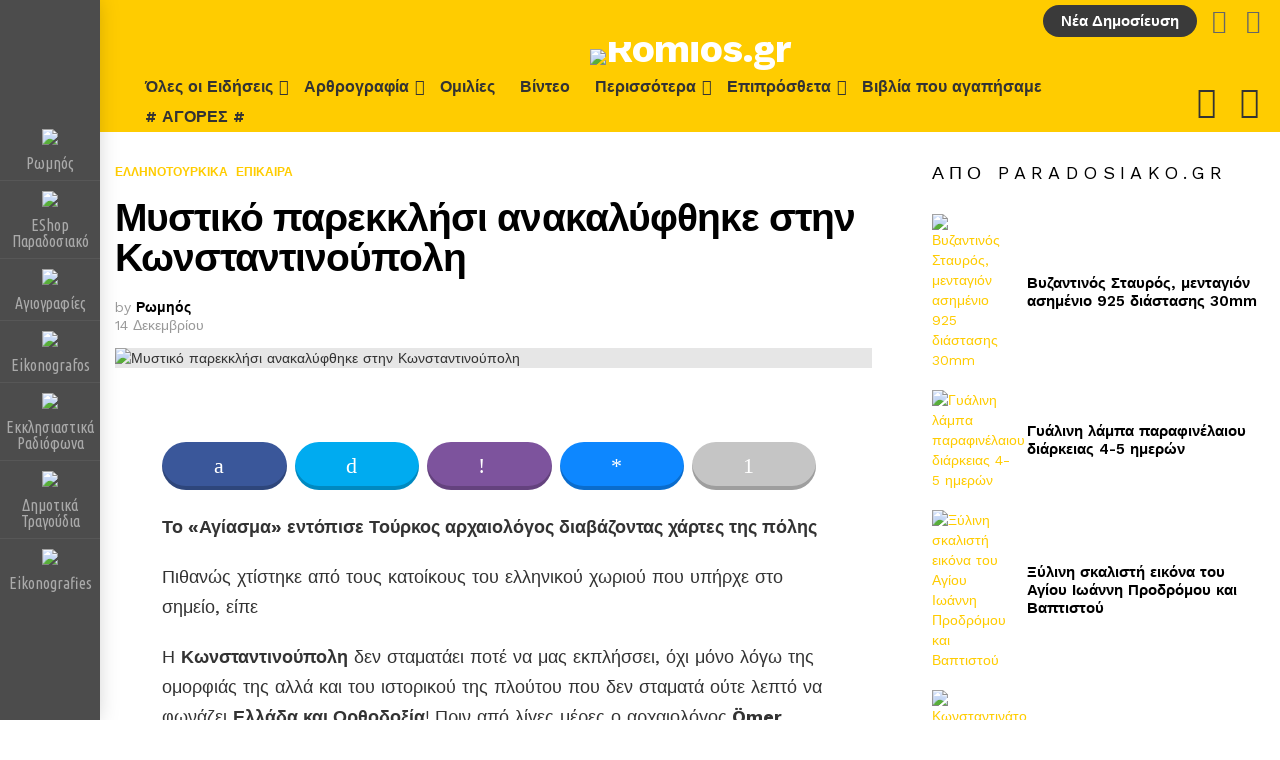

--- FILE ---
content_type: text/html; charset=UTF-8
request_url: https://romios.gr/mystiko-parekklisi-anakalyfthike-stin-konstantinoypoli/
body_size: 50109
content:
	<!DOCTYPE html>
<!--[if IE 8]>
<html class="no-js g1-off-outside lt-ie10 lt-ie9" id="ie8" lang="el" prefix="og: http://ogp.me/ns#"><![endif]-->
<!--[if IE 9]>
<html class="no-js g1-off-outside lt-ie10" id="ie9" lang="el" prefix="og: http://ogp.me/ns#"><![endif]-->
<!--[if !IE]><!-->
<html class="no-js g1-off-outside" lang="el" prefix="og: http://ogp.me/ns#"><!--<![endif]-->
<head>
	<meta charset="UTF-8"/>
	<link rel="profile" href="http://gmpg.org/xfn/11"/>
	<link rel="pingback" href="https://romios.gr/xmlrpc.php"/>

	<title>Μυστικό παρεκκλήσι ανακαλύφθηκε στην Κωνσταντινούπολη &#8211; Romios.gr</title>
<meta name='robots' content='max-image-preview:large' />
	<style>img:is([sizes="auto" i], [sizes^="auto," i]) { contain-intrinsic-size: 3000px 1500px }</style>
	
<meta name="viewport" content="initial-scale=1.0, minimum-scale=1.0, height=device-height, width=device-width" />
	<script>if (0 === window.location.hash.indexOf('#_=_')) { window.location.hash = ''; history.pushState('', document.title, window.location.pathname); window.location.reload(); }</script>
	<meta property="og:locale" content="el_GR" />
<meta property="og:type" content="article" />
<meta property="og:title" content="Μυστικό παρεκκλήσι ανακαλύφθηκε στην Κωνσταντινούπολη" />
<meta property="og:description" content="Το «Αγίασμα» εντόπισε Τούρκος αρχαιολόγος διαβάζοντας χάρτες της πόλης Πιθανώς χτίστηκε από τους κατοίκους του ελληνικού χωριού που υπήρχε στο σημείο, είπε Η Κωνσταντινούπολη δεν σταματάει ποτέ να μας εκπλήσσει, όχι μόνο λόγω της ομορφιάς της αλλά και του ιστορικού της πλούτου που δεν σταματά ούτε λεπτό να φωνάζει Ελλάδα και Ορθοδοξία! Πριν από λίγες μέρες ο αρχαιολόγος Ömer" />
<meta property="og:url" content="https://romios.gr/mystiko-parekklisi-anakalyfthike-stin-konstantinoypoli/" />
<meta property="og:site_name" content="Romios.gr" />
<meta property="article:tag" content="ανακαλύφθηκε" />
<meta property="article:tag" content="Κωνσταντινούπολη" />
<meta property="article:tag" content="Μυστικό" />
<meta property="article:tag" content="παρεκκλήσι" />
<meta property="article:tag" content="στην" />
<meta property="article:section" content="Ελληνοτουρκικά" />
<meta property="article:published_time" content="2023-12-14T13:58:23+02:00" />
<meta property="og:image" content="https://romioitispolis.gr/wp-content/uploads/2023/08/image-269.png" />
<meta property="og:image:secure_url" content="https://romioitispolis.gr/wp-content/uploads/2023/08/image-269.png" />
<link rel='dns-prefetch' href='//fonts.googleapis.com' />
<link rel='preconnect' href='https://fonts.gstatic.com' />
<link rel="alternate" type="application/rss+xml" title="Ροή RSS &raquo; Romios.gr" href="https://romios.gr/feed/" />
<link rel="alternate" type="application/rss+xml" title="Ροή Σχολίων &raquo; Romios.gr" href="https://romios.gr/comments/feed/" />
<script type="text/javascript">
/* <![CDATA[ */
window._wpemojiSettings = {"baseUrl":"https:\/\/s.w.org\/images\/core\/emoji\/15.0.3\/72x72\/","ext":".png","svgUrl":"https:\/\/s.w.org\/images\/core\/emoji\/15.0.3\/svg\/","svgExt":".svg","source":{"concatemoji":"https:\/\/romios.gr\/wp-includes\/js\/wp-emoji-release.min.js?ver=6.7.2"}};
/*! This file is auto-generated */
!function(i,n){var o,s,e;function c(e){try{var t={supportTests:e,timestamp:(new Date).valueOf()};sessionStorage.setItem(o,JSON.stringify(t))}catch(e){}}function p(e,t,n){e.clearRect(0,0,e.canvas.width,e.canvas.height),e.fillText(t,0,0);var t=new Uint32Array(e.getImageData(0,0,e.canvas.width,e.canvas.height).data),r=(e.clearRect(0,0,e.canvas.width,e.canvas.height),e.fillText(n,0,0),new Uint32Array(e.getImageData(0,0,e.canvas.width,e.canvas.height).data));return t.every(function(e,t){return e===r[t]})}function u(e,t,n){switch(t){case"flag":return n(e,"\ud83c\udff3\ufe0f\u200d\u26a7\ufe0f","\ud83c\udff3\ufe0f\u200b\u26a7\ufe0f")?!1:!n(e,"\ud83c\uddfa\ud83c\uddf3","\ud83c\uddfa\u200b\ud83c\uddf3")&&!n(e,"\ud83c\udff4\udb40\udc67\udb40\udc62\udb40\udc65\udb40\udc6e\udb40\udc67\udb40\udc7f","\ud83c\udff4\u200b\udb40\udc67\u200b\udb40\udc62\u200b\udb40\udc65\u200b\udb40\udc6e\u200b\udb40\udc67\u200b\udb40\udc7f");case"emoji":return!n(e,"\ud83d\udc26\u200d\u2b1b","\ud83d\udc26\u200b\u2b1b")}return!1}function f(e,t,n){var r="undefined"!=typeof WorkerGlobalScope&&self instanceof WorkerGlobalScope?new OffscreenCanvas(300,150):i.createElement("canvas"),a=r.getContext("2d",{willReadFrequently:!0}),o=(a.textBaseline="top",a.font="600 32px Arial",{});return e.forEach(function(e){o[e]=t(a,e,n)}),o}function t(e){var t=i.createElement("script");t.src=e,t.defer=!0,i.head.appendChild(t)}"undefined"!=typeof Promise&&(o="wpEmojiSettingsSupports",s=["flag","emoji"],n.supports={everything:!0,everythingExceptFlag:!0},e=new Promise(function(e){i.addEventListener("DOMContentLoaded",e,{once:!0})}),new Promise(function(t){var n=function(){try{var e=JSON.parse(sessionStorage.getItem(o));if("object"==typeof e&&"number"==typeof e.timestamp&&(new Date).valueOf()<e.timestamp+604800&&"object"==typeof e.supportTests)return e.supportTests}catch(e){}return null}();if(!n){if("undefined"!=typeof Worker&&"undefined"!=typeof OffscreenCanvas&&"undefined"!=typeof URL&&URL.createObjectURL&&"undefined"!=typeof Blob)try{var e="postMessage("+f.toString()+"("+[JSON.stringify(s),u.toString(),p.toString()].join(",")+"));",r=new Blob([e],{type:"text/javascript"}),a=new Worker(URL.createObjectURL(r),{name:"wpTestEmojiSupports"});return void(a.onmessage=function(e){c(n=e.data),a.terminate(),t(n)})}catch(e){}c(n=f(s,u,p))}t(n)}).then(function(e){for(var t in e)n.supports[t]=e[t],n.supports.everything=n.supports.everything&&n.supports[t],"flag"!==t&&(n.supports.everythingExceptFlag=n.supports.everythingExceptFlag&&n.supports[t]);n.supports.everythingExceptFlag=n.supports.everythingExceptFlag&&!n.supports.flag,n.DOMReady=!1,n.readyCallback=function(){n.DOMReady=!0}}).then(function(){return e}).then(function(){var e;n.supports.everything||(n.readyCallback(),(e=n.source||{}).concatemoji?t(e.concatemoji):e.wpemoji&&e.twemoji&&(t(e.twemoji),t(e.wpemoji)))}))}((window,document),window._wpemojiSettings);
/* ]]> */
</script>

<link rel='stylesheet' id='la-icon-maneger-style-css' href='https://romios.gr/wp-content/uploads/la_icon_sets/style.min.css?ver=6.7.2' type='text/css' media='all' />
<style id='wp-emoji-styles-inline-css' type='text/css'>

	img.wp-smiley, img.emoji {
		display: inline !important;
		border: none !important;
		box-shadow: none !important;
		height: 1em !important;
		width: 1em !important;
		margin: 0 0.07em !important;
		vertical-align: -0.1em !important;
		background: none !important;
		padding: 0 !important;
	}
</style>
<style id='classic-theme-styles-inline-css' type='text/css'>
/*! This file is auto-generated */
.wp-block-button__link{color:#fff;background-color:#32373c;border-radius:9999px;box-shadow:none;text-decoration:none;padding:calc(.667em + 2px) calc(1.333em + 2px);font-size:1.125em}.wp-block-file__button{background:#32373c;color:#fff;text-decoration:none}
</style>
<style id='global-styles-inline-css' type='text/css'>
:root{--wp--preset--aspect-ratio--square: 1;--wp--preset--aspect-ratio--4-3: 4/3;--wp--preset--aspect-ratio--3-4: 3/4;--wp--preset--aspect-ratio--3-2: 3/2;--wp--preset--aspect-ratio--2-3: 2/3;--wp--preset--aspect-ratio--16-9: 16/9;--wp--preset--aspect-ratio--9-16: 9/16;--wp--preset--color--black: #000000;--wp--preset--color--cyan-bluish-gray: #abb8c3;--wp--preset--color--white: #ffffff;--wp--preset--color--pale-pink: #f78da7;--wp--preset--color--vivid-red: #cf2e2e;--wp--preset--color--luminous-vivid-orange: #ff6900;--wp--preset--color--luminous-vivid-amber: #fcb900;--wp--preset--color--light-green-cyan: #7bdcb5;--wp--preset--color--vivid-green-cyan: #00d084;--wp--preset--color--pale-cyan-blue: #8ed1fc;--wp--preset--color--vivid-cyan-blue: #0693e3;--wp--preset--color--vivid-purple: #9b51e0;--wp--preset--gradient--vivid-cyan-blue-to-vivid-purple: linear-gradient(135deg,rgba(6,147,227,1) 0%,rgb(155,81,224) 100%);--wp--preset--gradient--light-green-cyan-to-vivid-green-cyan: linear-gradient(135deg,rgb(122,220,180) 0%,rgb(0,208,130) 100%);--wp--preset--gradient--luminous-vivid-amber-to-luminous-vivid-orange: linear-gradient(135deg,rgba(252,185,0,1) 0%,rgba(255,105,0,1) 100%);--wp--preset--gradient--luminous-vivid-orange-to-vivid-red: linear-gradient(135deg,rgba(255,105,0,1) 0%,rgb(207,46,46) 100%);--wp--preset--gradient--very-light-gray-to-cyan-bluish-gray: linear-gradient(135deg,rgb(238,238,238) 0%,rgb(169,184,195) 100%);--wp--preset--gradient--cool-to-warm-spectrum: linear-gradient(135deg,rgb(74,234,220) 0%,rgb(151,120,209) 20%,rgb(207,42,186) 40%,rgb(238,44,130) 60%,rgb(251,105,98) 80%,rgb(254,248,76) 100%);--wp--preset--gradient--blush-light-purple: linear-gradient(135deg,rgb(255,206,236) 0%,rgb(152,150,240) 100%);--wp--preset--gradient--blush-bordeaux: linear-gradient(135deg,rgb(254,205,165) 0%,rgb(254,45,45) 50%,rgb(107,0,62) 100%);--wp--preset--gradient--luminous-dusk: linear-gradient(135deg,rgb(255,203,112) 0%,rgb(199,81,192) 50%,rgb(65,88,208) 100%);--wp--preset--gradient--pale-ocean: linear-gradient(135deg,rgb(255,245,203) 0%,rgb(182,227,212) 50%,rgb(51,167,181) 100%);--wp--preset--gradient--electric-grass: linear-gradient(135deg,rgb(202,248,128) 0%,rgb(113,206,126) 100%);--wp--preset--gradient--midnight: linear-gradient(135deg,rgb(2,3,129) 0%,rgb(40,116,252) 100%);--wp--preset--font-size--small: 13px;--wp--preset--font-size--medium: 20px;--wp--preset--font-size--large: 36px;--wp--preset--font-size--x-large: 42px;--wp--preset--spacing--20: 0.44rem;--wp--preset--spacing--30: 0.67rem;--wp--preset--spacing--40: 1rem;--wp--preset--spacing--50: 1.5rem;--wp--preset--spacing--60: 2.25rem;--wp--preset--spacing--70: 3.38rem;--wp--preset--spacing--80: 5.06rem;--wp--preset--shadow--natural: 6px 6px 9px rgba(0, 0, 0, 0.2);--wp--preset--shadow--deep: 12px 12px 50px rgba(0, 0, 0, 0.4);--wp--preset--shadow--sharp: 6px 6px 0px rgba(0, 0, 0, 0.2);--wp--preset--shadow--outlined: 6px 6px 0px -3px rgba(255, 255, 255, 1), 6px 6px rgba(0, 0, 0, 1);--wp--preset--shadow--crisp: 6px 6px 0px rgba(0, 0, 0, 1);}:where(.is-layout-flex){gap: 0.5em;}:where(.is-layout-grid){gap: 0.5em;}body .is-layout-flex{display: flex;}.is-layout-flex{flex-wrap: wrap;align-items: center;}.is-layout-flex > :is(*, div){margin: 0;}body .is-layout-grid{display: grid;}.is-layout-grid > :is(*, div){margin: 0;}:where(.wp-block-columns.is-layout-flex){gap: 2em;}:where(.wp-block-columns.is-layout-grid){gap: 2em;}:where(.wp-block-post-template.is-layout-flex){gap: 1.25em;}:where(.wp-block-post-template.is-layout-grid){gap: 1.25em;}.has-black-color{color: var(--wp--preset--color--black) !important;}.has-cyan-bluish-gray-color{color: var(--wp--preset--color--cyan-bluish-gray) !important;}.has-white-color{color: var(--wp--preset--color--white) !important;}.has-pale-pink-color{color: var(--wp--preset--color--pale-pink) !important;}.has-vivid-red-color{color: var(--wp--preset--color--vivid-red) !important;}.has-luminous-vivid-orange-color{color: var(--wp--preset--color--luminous-vivid-orange) !important;}.has-luminous-vivid-amber-color{color: var(--wp--preset--color--luminous-vivid-amber) !important;}.has-light-green-cyan-color{color: var(--wp--preset--color--light-green-cyan) !important;}.has-vivid-green-cyan-color{color: var(--wp--preset--color--vivid-green-cyan) !important;}.has-pale-cyan-blue-color{color: var(--wp--preset--color--pale-cyan-blue) !important;}.has-vivid-cyan-blue-color{color: var(--wp--preset--color--vivid-cyan-blue) !important;}.has-vivid-purple-color{color: var(--wp--preset--color--vivid-purple) !important;}.has-black-background-color{background-color: var(--wp--preset--color--black) !important;}.has-cyan-bluish-gray-background-color{background-color: var(--wp--preset--color--cyan-bluish-gray) !important;}.has-white-background-color{background-color: var(--wp--preset--color--white) !important;}.has-pale-pink-background-color{background-color: var(--wp--preset--color--pale-pink) !important;}.has-vivid-red-background-color{background-color: var(--wp--preset--color--vivid-red) !important;}.has-luminous-vivid-orange-background-color{background-color: var(--wp--preset--color--luminous-vivid-orange) !important;}.has-luminous-vivid-amber-background-color{background-color: var(--wp--preset--color--luminous-vivid-amber) !important;}.has-light-green-cyan-background-color{background-color: var(--wp--preset--color--light-green-cyan) !important;}.has-vivid-green-cyan-background-color{background-color: var(--wp--preset--color--vivid-green-cyan) !important;}.has-pale-cyan-blue-background-color{background-color: var(--wp--preset--color--pale-cyan-blue) !important;}.has-vivid-cyan-blue-background-color{background-color: var(--wp--preset--color--vivid-cyan-blue) !important;}.has-vivid-purple-background-color{background-color: var(--wp--preset--color--vivid-purple) !important;}.has-black-border-color{border-color: var(--wp--preset--color--black) !important;}.has-cyan-bluish-gray-border-color{border-color: var(--wp--preset--color--cyan-bluish-gray) !important;}.has-white-border-color{border-color: var(--wp--preset--color--white) !important;}.has-pale-pink-border-color{border-color: var(--wp--preset--color--pale-pink) !important;}.has-vivid-red-border-color{border-color: var(--wp--preset--color--vivid-red) !important;}.has-luminous-vivid-orange-border-color{border-color: var(--wp--preset--color--luminous-vivid-orange) !important;}.has-luminous-vivid-amber-border-color{border-color: var(--wp--preset--color--luminous-vivid-amber) !important;}.has-light-green-cyan-border-color{border-color: var(--wp--preset--color--light-green-cyan) !important;}.has-vivid-green-cyan-border-color{border-color: var(--wp--preset--color--vivid-green-cyan) !important;}.has-pale-cyan-blue-border-color{border-color: var(--wp--preset--color--pale-cyan-blue) !important;}.has-vivid-cyan-blue-border-color{border-color: var(--wp--preset--color--vivid-cyan-blue) !important;}.has-vivid-purple-border-color{border-color: var(--wp--preset--color--vivid-purple) !important;}.has-vivid-cyan-blue-to-vivid-purple-gradient-background{background: var(--wp--preset--gradient--vivid-cyan-blue-to-vivid-purple) !important;}.has-light-green-cyan-to-vivid-green-cyan-gradient-background{background: var(--wp--preset--gradient--light-green-cyan-to-vivid-green-cyan) !important;}.has-luminous-vivid-amber-to-luminous-vivid-orange-gradient-background{background: var(--wp--preset--gradient--luminous-vivid-amber-to-luminous-vivid-orange) !important;}.has-luminous-vivid-orange-to-vivid-red-gradient-background{background: var(--wp--preset--gradient--luminous-vivid-orange-to-vivid-red) !important;}.has-very-light-gray-to-cyan-bluish-gray-gradient-background{background: var(--wp--preset--gradient--very-light-gray-to-cyan-bluish-gray) !important;}.has-cool-to-warm-spectrum-gradient-background{background: var(--wp--preset--gradient--cool-to-warm-spectrum) !important;}.has-blush-light-purple-gradient-background{background: var(--wp--preset--gradient--blush-light-purple) !important;}.has-blush-bordeaux-gradient-background{background: var(--wp--preset--gradient--blush-bordeaux) !important;}.has-luminous-dusk-gradient-background{background: var(--wp--preset--gradient--luminous-dusk) !important;}.has-pale-ocean-gradient-background{background: var(--wp--preset--gradient--pale-ocean) !important;}.has-electric-grass-gradient-background{background: var(--wp--preset--gradient--electric-grass) !important;}.has-midnight-gradient-background{background: var(--wp--preset--gradient--midnight) !important;}.has-small-font-size{font-size: var(--wp--preset--font-size--small) !important;}.has-medium-font-size{font-size: var(--wp--preset--font-size--medium) !important;}.has-large-font-size{font-size: var(--wp--preset--font-size--large) !important;}.has-x-large-font-size{font-size: var(--wp--preset--font-size--x-large) !important;}
:where(.wp-block-post-template.is-layout-flex){gap: 1.25em;}:where(.wp-block-post-template.is-layout-grid){gap: 1.25em;}
:where(.wp-block-columns.is-layout-flex){gap: 2em;}:where(.wp-block-columns.is-layout-grid){gap: 2em;}
:root :where(.wp-block-pullquote){font-size: 1.5em;line-height: 1.6;}
</style>
<link rel='stylesheet' id='adace-style-css' href='https://romios.gr/wp-content/plugins/9f3b926d8b519905863053792046c11c-plugin/assets/css/style.min.css?ver=1.3.28' type='text/css' media='all' />
<link rel='stylesheet' id='shoppable-images-css-css' href='https://romios.gr/wp-content/plugins/9f3b926d8b519905863053792046c11c-plugin/assets/css/shoppable-images-front.min.css?ver=1.3.28' type='text/css' media='all' />
<link rel='stylesheet' id='mace-gallery-css' href='https://romios.gr/wp-content/plugins/media-ace/includes/gallery/css/gallery.min.css?ver=6.7.2' type='text/css' media='all' />
<link rel='stylesheet' id='dashicons-css' href='https://romios.gr/wp-includes/css/dashicons.min.css?ver=6.7.2' type='text/css' media='all' />
<link rel='stylesheet' id='post-views-counter-frontend-css' href='https://romios.gr/wp-content/plugins/post-views-counter/css/frontend.min.css?ver=1.4.5' type='text/css' media='all' />
<link rel='stylesheet' id='jquery-magnific-popup-css' href='https://romios.gr/wp-content/plugins/snax/assets/js/jquery.magnific-popup/magnific-popup.css?ver=6.7.2' type='text/css' media='all' />
<link rel='stylesheet' id='snax-css' href='https://romios.gr/wp-content/plugins/snax/css/snax.min.css?ver=1.94' type='text/css' media='all' />
<link rel='stylesheet' id='sf_styles-css' href='https://romios.gr/wp-content/plugins/superfly-menu/css/public.min.css?ver=6.7.2' type='text/css' media='all' />
<link rel='stylesheet' id='sf-google-font-css' href='//fonts.googleapis.com/css?family=Ubuntu+Condensed&#038;ver=6.7.2' type='text/css' media='all' />
<style id='woocommerce-inline-inline-css' type='text/css'>
.woocommerce form .form-row .required { visibility: visible; }
</style>
<link rel='stylesheet' id='select2-css' href='https://romios.gr/wp-content/plugins/woocommerce/assets/css/select2.css?ver=8.7.0' type='text/css' media='all' />
<link rel='stylesheet' id='wp-radio-css' href='https://romios.gr/wp-content/plugins/wp-radio/assets/css/frontend.css?ver=3.1.9' type='text/css' media='all' />
<link rel='stylesheet' id='g1-main-css' href='https://romios.gr/wp-content/themes/bimber/css/9.2.5/styles/app/all-light.min.css?ver=9.2.5' type='text/css' media='all' />
<link rel='stylesheet' id='bimber-single-css' href='https://romios.gr/wp-content/themes/bimber/css/9.2.5/styles/app/single-light.min.css?ver=9.2.5' type='text/css' media='all' />
<link rel='stylesheet' id='bimber-comments-css' href='https://romios.gr/wp-content/themes/bimber/css/9.2.5/styles/app/comments-light.min.css?ver=9.2.5' type='text/css' media='all' />
<link rel='stylesheet' id='bimber-google-fonts-css' href='//fonts.googleapis.com/css?family=Work+Sans%3A400%2C300%2C500%2C600%2C700%2C800%2C900&#038;subset=latin%2Clatin-ext%2Cgreek%2Cgreek-ext&#038;display=swap&#038;ver=9.2.5' type='text/css' media='all' />
<link rel='stylesheet' id='bimber-dynamic-style-css' href='https://romios.gr/wp-content/uploads/dynamic-style-1724399566.css' type='text/css' media='all' />
<link rel='stylesheet' id='subscribe-forms-css-css' href='https://romios.gr/wp-content/plugins/easy-social-share-buttons/assets/modules/subscribe-forms.min.css?ver=8.5' type='text/css' media='all' />
<link rel='stylesheet' id='easy-social-share-buttons-css' href='https://romios.gr/wp-content/plugins/easy-social-share-buttons/assets/css/easy-social-share-buttons.min.css?ver=8.5' type='text/css' media='all' />
<style id='easy-social-share-buttons-inline-css' type='text/css'>
.essb_topbar .essb_topbar_inner{max-width:1152px;margin:0 auto;padding-left:0;padding-right:0;}.essb_topbar{margin-top:-200px;}
</style>
<link rel='stylesheet' id='bimber-woocommerce-css' href='https://romios.gr/wp-content/themes/bimber/css/9.2.5/styles/app/woocommerce-light.min.css?ver=9.2.5' type='text/css' media='all' />
<link rel='stylesheet' id='bimber-snax-extra-css' href='https://romios.gr/wp-content/themes/bimber/css/9.2.5/styles/app/snax-extra-light.min.css?ver=9.2.5' type='text/css' media='all' />
<link rel='stylesheet' id='bimber-vc-css' href='https://romios.gr/wp-content/themes/bimber/css/9.2.5/styles/app/vc-light.min.css?ver=9.2.5' type='text/css' media='all' />
<link rel='stylesheet' id='bimber-mashshare-css' href='https://romios.gr/wp-content/themes/bimber/css/9.2.5/styles/app/mashshare-light.min.css?ver=9.2.5' type='text/css' media='all' />
<script type="text/javascript" src="https://romios.gr/wp-content/plugins/superfly-menu/includes/vendor/looks_awesome/icon_manager/js/md5.js?ver=1.0,0" id="la-icon-manager-md5-js"></script>
<script type="text/javascript" src="https://romios.gr/wp-content/plugins/superfly-menu/includes/vendor/looks_awesome/icon_manager/js/util.js?ver=1.0,0" id="la-icon-manager-util-js"></script>
<script type="text/javascript" src="https://romios.gr/wp-includes/js/jquery/jquery.min.js?ver=3.7.1" id="jquery-core-js"></script>
<script type="text/javascript" src="https://romios.gr/wp-includes/js/jquery/jquery-migrate.min.js?ver=3.4.1" id="jquery-migrate-js"></script>
<script type="text/javascript" src="https://romios.gr/wp-content/plugins/9f3b926d8b519905863053792046c11c-plugin/assets/js/slot-slideup.js?ver=1.3.28" id="adace-slot-slideup-js"></script>
<script type="text/javascript" src="https://romios.gr/wp-content/plugins/9f3b926d8b519905863053792046c11c-plugin/includes/shoppable-images/assets/js/shoppable-images-front.js?ver=1.3.28" id="shoppable-images-js-js"></script>
<script type="text/javascript" src="https://romios.gr/wp-content/plugins/9f3b926d8b519905863053792046c11c-plugin/assets/js/coupons.js?ver=1.3.28" id="adace-coupons-js"></script>
<script type="text/javascript" id="sf_main-js-extra">
/* <![CDATA[ */
var SF_Opts = {"wp_menu_id":"143","social":[],"search":"no","blur":"no","fade":"no","test_mode":"no","hide_def":"no","mob_nav":"no","dynamic":"no","parent_ignore":"no","sidebar_style":"toolbar","sidebar_behaviour":"always","alt_menu":"","sidebar_pos":"left","width_panel_1":"100","width_panel_2":"250","width_panel_3":"250","width_panel_4":"200","base_color":"#4c4c4c","opening_type":"hover","sub_type":"flyout","video_bg":"","video_mob":"no","video_preload":"no","sub_mob_type":"dropdown","sub_opening_type":"click","label":"rsquare","label_top":"0px","label_size":"40","label_vis":"yes","item_padding":"10","bg":"","path":"https:\/\/romios.gr\/wp-content\/plugins\/superfly-menu\/img\/","menu":"{\"143\":{\"term_id\":143,\"name\":\"Eikonografies All\",\"loc\":{\"pages\":{\"2\":1,\"12\":1,\"25\":1,\"26\":1,\"27\":1,\"28\":1,\"311\":1,\"312\":1,\"357\":1,\"363\":1,\"376\":1,\"751\":1,\"4086\":1,\"5315\":1,\"5316\":1,\"5477\":1,\"5478\":1,\"5479\":1,\"5480\":1},\"cposts\":{\"product\":1,\"snax_collection\":1,\"snax_quiz\":1,\"snax_poll\":1,\"snax_meme_template\":1,\"snax_item\":1},\"cats\":{\"1\":1,\"18\":1,\"19\":1,\"20\":1,\"21\":1,\"22\":1,\"23\":1},\"taxes\":{},\"langs\":{},\"wp_pages\":{\"front\":1,\"home\":1,\"archive\":1,\"single\":1,\"forbidden\":1,\"search\":1},\"ids\":[\"\"]},\"isDef\":true}}","togglers":"","subMenuSupport":"no","subMenuSelector":"sub-menu, children","eventsInterval":"51","activeClassSelector":"current-menu-item","allowedTags":"DIV, NAV, UL, OL, LI, A, P, H1, H2, H3, H4, SPAN","menuData":{"5531":"img=https%3A%2F%2Fromios.gr%2Fwp-content%2Fuploads%2F2022%2F07%2Flogo-y-300.png&icon_manager_search=&la_icon_manager_menu-item-5531_custom=&icon=&icon_color=&sline=&chapter=&content=&bg=&width=","5532":"img=https%3A%2F%2Fromios.gr%2Fwp-content%2Fuploads%2F2022%2F07%2Fparadosiako-300.png&icon_manager_search=&la_icon_manager_menu-item-5532_custom=&icon=&icon_color=&sline=&chapter=&content=&bg=&width=","5533":"img=https%3A%2F%2Fromios.gr%2Fwp-content%2Fuploads%2F2022%2F07%2Fagiografies-300.png&icon_manager_search=&la_icon_manager_menu-item-5533_custom=&icon=&icon_color=&sline=&chapter=&content=&bg=&width=","5534":"img=https%3A%2F%2Fromios.gr%2Fwp-content%2Fuploads%2F2022%2F07%2Feikonografos-300.png&icon_manager_search=&la_icon_manager_menu-item-5534_custom=&icon=&icon_color=&sline=&chapter=&content=&bg=&width=","5535":"img=https%3A%2F%2Fromios.gr%2Fwp-content%2Fuploads%2F2022%2F07%2Fradio-colors.png&icon_manager_search=&la_icon_manager_menu-item-5535_custom=&icon=&icon_color=&sline=&chapter=&content=&bg=&width=","5537":"img=https%3A%2F%2Fromios.gr%2Fwp-content%2Fuploads%2F2022%2F07%2Fxorio-300.png&icon_manager_search=&la_icon_manager_menu-item-5537_custom=&icon=&icon_color=&sline=&chapter=&content=&bg=&width=","5538":"img=https%3A%2F%2Fromios.gr%2Fwp-content%2Fuploads%2F2022%2F07%2Feikonografies-300.png&icon_manager_search=&la_icon_manager_menu-item-5538_custom=&icon=&icon_color=&sline=&chapter=&content=&bg=&width="},"siteBase":"https:\/\/romios.gr","plugin_ver":"5.0.24"};
/* ]]> */
</script>
<script type="text/javascript" src="https://romios.gr/wp-content/plugins/superfly-menu/js/public.min.js?ver=5.0.24" id="sf_main-js"></script>
<script type="text/javascript" src="https://romios.gr/wp-content/plugins/woocommerce/assets/js/jquery-blockui/jquery.blockUI.min.js?ver=2.7.0-wc.8.7.0" id="jquery-blockui-js" defer="defer" data-wp-strategy="defer"></script>
<script type="text/javascript" src="https://romios.gr/wp-content/plugins/woocommerce/assets/js/js-cookie/js.cookie.min.js?ver=2.1.4-wc.8.7.0" id="js-cookie-js" defer="defer" data-wp-strategy="defer"></script>
<script type="text/javascript" id="woocommerce-js-extra">
/* <![CDATA[ */
var woocommerce_params = {"ajax_url":"\/wp-admin\/admin-ajax.php","wc_ajax_url":"\/?wc-ajax=%%endpoint%%"};
/* ]]> */
</script>
<script type="text/javascript" src="https://romios.gr/wp-content/plugins/woocommerce/assets/js/frontend/woocommerce.min.js?ver=8.7.0" id="woocommerce-js" defer="defer" data-wp-strategy="defer"></script>
<script type="text/javascript" src="https://romios.gr/wp-content/themes/bimber/js/modernizr/modernizr-custom.min.js?ver=3.3.0" id="modernizr-js"></script>
<link rel="https://api.w.org/" href="https://romios.gr/wp-json/" /><link rel="alternate" title="JSON" type="application/json" href="https://romios.gr/wp-json/wp/v2/posts/81330" /><link rel="EditURI" type="application/rsd+xml" title="RSD" href="https://romios.gr/xmlrpc.php?rsd" />
<link rel="canonical" href="https://romios.gr/mystiko-parekklisi-anakalyfthike-stin-konstantinoypoli/" />
<link rel='shortlink' href='https://romios.gr/?p=81330' />
<link rel="alternate" title="oEmbed (JSON)" type="application/json+oembed" href="https://romios.gr/wp-json/oembed/1.0/embed?url=https%3A%2F%2Fromios.gr%2Fmystiko-parekklisi-anakalyfthike-stin-konstantinoypoli%2F" />
<link rel="alternate" title="oEmbed (XML)" type="text/xml+oembed" href="https://romios.gr/wp-json/oembed/1.0/embed?url=https%3A%2F%2Fromios.gr%2Fmystiko-parekklisi-anakalyfthike-stin-konstantinoypoli%2F&#038;format=xml" />
<!-- FIFU: meta tags for featured image (begin) -->
<meta property="og:image" content="https://romioitispolis.gr/wp-content/uploads/2023/08/image-269.png" />
<!-- FIFU: meta tags for featured image (end) --><meta property="og:title" content='Μυστικό παρεκκλήσι ανακαλύφθηκε στην Κωνσταντινούπολη' />
<meta property="og:description" content='' />

<meta name="twitter:card" content='summary_large_image' />
<meta name="twitter:title" content='Μυστικό παρεκκλήσι ανακαλύφθηκε στην Κωνσταντινούπολη' />
<meta name="twitter:description" content='' /><meta name="twitter:image" content="https://romioitispolis.gr/wp-content/uploads/2023/08/image-269.png" /><link rel="preload" href="https://romios.gr/wp-content/plugins/g1-socials/css/iconfont/fonts/g1-socials.woff" as="font" type="font/woff" crossorigin="anonymous">	<style>
		.lazyload, .lazyloading {
			opacity: 0;
		}
		.lazyloaded {
			opacity: 1;
		}
		.lazyload,
		.lazyloading,
		.lazyloaded {
			transition: opacity 0.175s ease-in-out;
		}

		iframe.lazyloading {
			opacity: 1;
			transition: opacity 0.375s ease-in-out;
			background: #f2f2f2 no-repeat center;
		}
		iframe.lazyloaded {
			opacity: 1;
		}
	</style>
	<link rel="preload" href="https://romios.gr/wp-content/plugins/snax/css/snaxicon/fonts/snaxicon.woff" as="font" type="font/woff" crossorigin="anonymous"><script>

    // global
    window.SFM_is_mobile = (function () {
        var n = navigator.userAgent;
        var reg = new RegExp('Android\s([0-9\.]*)')
        var match = n.toLowerCase().match(reg);
        var android =  match ? parseFloat(match[1]) : false;
        if (android && android < 3.6) {
        	return;
        };

        return n.match(/Android|BlackBerry|IEMobile|iPhone|iPad|iPod|Opera Mini/i);
    })();

    window.SFM_current_page_menu = '143';

    (function(){

        var mob_bar = '';
        var pos = 'left';
        var iconbar = '1';

        var SFM_skew_disabled = ( function( ) {
            var window_width = window.innerWidth;
            var sfm_width = 100;
            if ( sfm_width * 2 >= window_width ) {
                return true;
            }
            return false;
        } )( );

        var classes = SFM_is_mobile ? 'sfm-mobile' : 'sfm-desktop';
        var html = document.getElementsByTagName('html')[0]; // pointer
        classes += mob_bar ? ' sfm-mob-nav' : '';
        classes += ' sfm-pos-' + pos;
        classes += iconbar ? ' sfm-bar' : '';
		classes += SFM_skew_disabled ? ' sfm-skew-disabled' : '';

        html.className = html.className == '' ?  classes : html.className + ' ' + classes;

    })();
</script>
<style type="text/css" id="superfly-dynamic">
    @font-face {
        font-family: 'sfm-icomoon';
        src:url('https://romios.gr/wp-content/plugins/superfly-menu/img/fonts/icomoon.eot?wehgh4');
        src: url('https://romios.gr/wp-content/plugins/superfly-menu/img/fonts/icomoon.svg?wehgh4#icomoon') format('svg'),
        url('https://romios.gr/wp-content/plugins/superfly-menu/img/fonts/icomoon.eot?#iefixwehgh4') format('embedded-opentype'),
        url('https://romios.gr/wp-content/plugins/superfly-menu/img/fonts/icomoon.woff?wehgh4') format('woff'),
        url('https://romios.gr/wp-content/plugins/superfly-menu/img/fonts/icomoon.ttf?wehgh4') format('truetype');
        font-weight: normal;
        font-style: normal;
        font-display: swap;
    }
        .sfm-navicon, .sfm-navicon:after, .sfm-navicon:before, .sfm-sidebar-close:before, .sfm-sidebar-close:after {
        height: 3px !important;
    }
    .sfm-label-square .sfm-navicon-button, .sfm-label-rsquare .sfm-navicon-button, .sfm-label-circle .sfm-navicon-button {
    border-width: 3px !important;
    }

    .sfm-vertical-nav .sfm-submenu-visible > a .sfm-sm-indicator i:after {
    -webkit-transform: rotate(180deg);
    transform: rotate(180deg);
    }

    #sfm-mob-navbar .sfm-navicon-button:after {
    /*width: 30px;*/
    }

    .sfm-pos-right .sfm-vertical-nav .sfm-has-child-menu > a:before {
    display: none;
    }

    #sfm-sidebar.sfm-vertical-nav .sfm-menu .sfm-sm-indicator {
    /*background: rgba(255,255,255,0.085);*/
    }

    .sfm-pos-right #sfm-sidebar.sfm-vertical-nav .sfm-menu li a {
    /*padding-left: 10px !important;*/
    }

    .sfm-pos-right #sfm-sidebar.sfm-vertical-nav .sfm-sm-indicator {
    left: auto;
    right: 0;
    }

    #sfm-sidebar.sfm-compact .sfm-nav {
    min-height: 50vh;
    height: auto;
    max-height: none;
    margin-top: 30px;
    }

    #sfm-sidebar.sfm-compact  input[type=search] {
    font-size: 16px;
    }
    /*}*/

            #sfm-sidebar .sfm-sidebar-bg, #sfm-sidebar .sfm-social {
        background-color: #4c4c4c !important;
        }

            #sfm-sidebar .sfm-logo img {
        max-height: px;
        }
    

    #sfm-sidebar, .sfm-sidebar-bg, #sfm-sidebar .sfm-nav, #sfm-sidebar .sfm-widget, #sfm-sidebar .sfm-logo, #sfm-sidebar .sfm-social, .sfm-style-toolbar .sfm-copy {
    width: 100px;
    }
        #sfm-sidebar:not(.sfm-iconbar) .sfm-menu li > a span{
        max-width: calc(100px - 110px);    }
    #sfm-sidebar .sfm-social {
    background-color: transparent !important;
    }

    

    
    
    
        #sfm-sidebar .sfm-menu li:hover > a span,
    #sfm-sidebar .sfm-menu li > a:focus span,
    #sfm-sidebar .sfm-menu li:hover > a img,
    #sfm-sidebar .sfm-menu li > a:focus img,
    #sfm-sidebar .sfm-menu li:hover > a .la_icon,
    #sfm-sidebar .sfm-menu li > a:focus .la_icon,
    #sfm-sidebar .sfm-menu li.sfm-submenu-visible > a img,
    #sfm-sidebar .sfm-menu li.sfm-submenu-visible > a .la_icon,
    #sfm-sidebar .sfm-menu li.sfm-submenu-visible > a span {
    right: -2px;
    left: auto;
    }

    .sfm-pos-right .sfm-sub-flyout #sfm-sidebar .sfm-menu li > a:focus span,
    .sfm-pos-right .sfm-sub-flyout #sfm-sidebar .sfm-menu li:hover > a span,
    .sfm-pos-right .sfm-sub-flyout #sfm-sidebar .sfm-menu li:hover > a img,
    .sfm-pos-right .sfm-sub-flyout #sfm-sidebar .sfm-menu li > a:focus img,
    .sfm-pos-right .sfm-sub-flyout #sfm-sidebar .sfm-menu li.sfm-submenu-visible > a img,
    .sfm-pos-right .sfm-sub-flyout #sfm-sidebar .sfm-menu li.sfm-submenu-visible > a span {
    right: 2px;
    left: auto;
    }

                #sfm-sidebar:after {
    display: none !important;
    }

    


    #sfm-sidebar,
    .sfm-pos-right .sfm-sidebar-slide.sfm-body-pushed #sfm-mob-navbar {
    -webkit-transform: translate3d(-100px,0,0);
    transform: translate3d(-100px,0,0);
    }


    .sfm-pos-right #sfm-sidebar, .sfm-sidebar-slide.sfm-body-pushed #sfm-mob-navbar {
    -webkit-transform: translate3d(100px,0,0);
    transform: translate3d(100px,0,0);
    }

        @media only screen and (min-width: 800px) {
            #sfm-sidebar {
            -webkit-transform: translate3d(0,0,0);
            transform: translate3d(0,0,0);
            }

            .sfm-pos-left body, .sfm-pos-left #wpadminbar {
            padding-left: 100px !important;
            box-sizing: border-box !important;
            }

            #sfm-sidebar{
            display:block !important
            }

            .sfm-pos-right body, .sfm-pos-right #wpadminbar {
            padding-right: 100px !important;
            box-sizing: border-box !important;
            }
        }

        #sfm-sidebar .sfm-rollback {
        /*display: none !important;*/
        }

        body.sfm-body-pushed > * {
        -webkit-transform: translate3d(50px,0,0);
        transform: translate3d(50px,0,0);
        }

        .sfm-pos-right .sfm-body-pushed > * {
        -webkit-transform: translate3d(-50px,0,0);
        transform: translate3d(-50px,0,0);
        }

    

    .sfm-pos-left #sfm-sidebar .sfm-view-level-1 {
    left: 100px;
    width: 250px;
    -webkit-transform: translate3d(-250px,0,0);
    transform: translate3d(-250px,0,0);
    }

    #sfm-sidebar .sfm-view-level-1 .sfm-menu {
         width: 250px;
    }
    #sfm-sidebar .sfm-view-level-2 .sfm-menu {
         width: 250px;
    }
    #sfm-sidebar .sfm-view-level-3 .sfm-menu {
         width: 200px;
    }

    .sfm-pos-right #sfm-sidebar .sfm-view-level-1 {
    left: auto;
    right: 100px;
    width: 250px;
    -webkit-transform: translate3d(250px,0,0);
    transform: translate3d(250px,0,0);
    }

    .sfm-pos-left #sfm-sidebar .sfm-view-level-2 {
    left: 350px;
    width: 250px;
    -webkit-transform: translate3d(-600px,0,0);
    transform: translate3d(-600px,0,0);
    }

    .sfm-pos-right #sfm-sidebar .sfm-view-level-2
    {
    left: auto;
    right: 350px;
    width: 250px;
    -webkit-transform: translate3d(600px,0,0);
    transform: translate3d(600px,0,0);
    }

    .sfm-pos-left #sfm-sidebar .sfm-view-level-3 {
    left: 600px;
    width: 200px;
    -webkit-transform: translate3d(-800px,0,0);
    transform: translate3d(-800px,0,0);
    }

    .sfm-pos-right #sfm-sidebar .sfm-view-level-3 {
    left: auto;
    right: 600px;
    width: 200px;
    -webkit-transform: translate3d(600px,0,0);
    transform: translate3d(600px,0,0);
    }

    .sfm-view-pushed-1 #sfm-sidebar .sfm-view-level-2 {
    -webkit-transform: translate3d(-250px,0,0);
    transform: translate3d(-250px,0,0);
    }

    .sfm-pos-right .sfm-view-pushed-1 #sfm-sidebar .sfm-view-level-2 {
    -webkit-transform: translate3d(250px,0,0);
    transform: translate3d(250px,0,0);
    }

    .sfm-view-pushed-2 #sfm-sidebar .sfm-view-level-3 {
    -webkit-transform: translate3d(-200px,0,0);
    transform: translate3d(-200px,0,0);
    }

    .sfm-pos-right .sfm-view-pushed-2 #sfm-sidebar .sfm-view-level-3 {
    -webkit-transform: translate3d(200px,0,0);
    transform: translate3d(200px,0,0);
    }

    .sfm-sub-swipe #sfm-sidebar .sfm-view-level-1,
    .sfm-sub-swipe #sfm-sidebar .sfm-view-level-2,
    .sfm-sub-swipe #sfm-sidebar .sfm-view-level-3,
    .sfm-sub-swipe #sfm-sidebar .sfm-view-level-custom,
    .sfm-sub-dropdown #sfm-sidebar .sfm-view-level-custom {
    left: 100px;
    width: 100px;
    }

    .sfm-sub-dropdown #sfm-sidebar .sfm-view-level-custom {
    width: 100px !important;
    }

    .sfm-sub-swipe #sfm-sidebar .sfm-view-level-custom,
    .sfm-sub-swipe #sfm-sidebar .sfm-view-level-custom .sfm-custom-content,
    .sfm-sub-swipe #sfm-sidebar .sfm-view-level-custom .sfm-content-wrapper {
    width: 250px !important;
    }

    .sfm-sub-swipe #sfm-sidebar .sfm-menu {
    width: 100px;
    }

    .sfm-sub-swipe.sfm-view-pushed-1 #sfm-sidebar .sfm-view-level-1,
    .sfm-sub-swipe.sfm-view-pushed-2 #sfm-sidebar .sfm-view-level-2,
    .sfm-sub-swipe.sfm-view-pushed-3 #sfm-sidebar .sfm-view-level-3,
    .sfm-sub-dropdown.sfm-view-pushed-custom #sfm-sidebar .sfm-view-level-custom,
    .sfm-sub-swipe.sfm-view-pushed-custom #sfm-sidebar .sfm-view-level-custom {
    -webkit-transform: translate3d(-100px,0,0) !important;
    transform: translate3d(-100px,0,0) !important;
    }

    .sfm-sub-swipe.sfm-view-pushed-1 #sfm-sidebar .sfm-scroll-main,
    .sfm-sub-swipe.sfm-view-pushed-custom #sfm-sidebar .sfm-scroll-main,
    .sfm-sub-dropdown.sfm-view-pushed-custom #sfm-sidebar .sfm-scroll-main {
    -webkit-transform: translate3d(-100%,0,0) !important;
    transform: translate3d(-100%,0,0) !important;
    }

    .sfm-sub-swipe.sfm-view-pushed-2 #sfm-sidebar .sfm-view-level-1,
    .sfm-sub-swipe.sfm-view-pushed-custom #sfm-sidebar .sfm-view-level-1,
    .sfm-sub-swipe.sfm-view-pushed-3 #sfm-sidebar .sfm-view-level-2,
    .sfm-sub-swipe.sfm-view-pushed-custom.sfm-view-pushed-2 #sfm-sidebar .sfm-view-level-2 {
    -webkit-transform: translate3d(-200%,0,0) !important;
    transform: translate3d(-200%,0,0) !important;
    }

    /* custom content */

    .sfm-pos-left .sfm-view-pushed-1.sfm-view-pushed-custom #sfm-sidebar .sfm-view-level-custom {
    right: -250px;
    }
    .sfm-pos-left .sfm-view-pushed-2.sfm-view-pushed-custom #sfm-sidebar .sfm-view-level-custom {
    right: -500px;
    }
    .sfm-pos-left .sfm-view-pushed-3.sfm-view-pushed-custom #sfm-sidebar .sfm-view-level-custom {
    right: -700px;
    }

    .sfm-sub-swipe.sfm-view-pushed-custom #sfm-sidebar .sfm-view-level-custom,
    .sfm-sub-dropdown.sfm-view-pushed-custom #sfm-sidebar .sfm-view-level-custom {
    right: 0;
    }
    .sfm-pos-right .sfm-view-pushed-1.sfm-view-pushed-custom #sfm-sidebar.sfm-sub-flyout .sfm-view-level-custom {
    left: -250px;
    }
    .sfm-pos-right .sfm-view-pushed-2.sfm-view-pushed-custom #sfm-sidebar.sfm-sub-flyout .sfm-view-level-custom {
    left: -500px;
    }
    .sfm-pos-right .sfm-view-pushed-3.sfm-view-pushed-custom #sfm-sidebar.sfm-sub-flyout .sfm-view-level-custom {
    left: -700px;
    }

    .sfm-pos-left .sfm-view-pushed-custom #sfm-sidebar .sfm-view-level-custom {
    transform: translate3d(100%,0,0);
    }
    .sfm-pos-right .sfm-view-pushed-custom #sfm-sidebar .sfm-view-level-custom {
    transform: translate3d(-100%,0,0);
    }


    
    #sfm-sidebar .sfm-menu a img{
    max-width: 70px;
    max-height: 70px;
    }
    #sfm-sidebar .sfm-menu .la_icon{
    font-size: 70px;
    min-width: 70px;
    min-height: 70px;
    }

            @media only screen and (min-width: 800px) {
        #sfm-sidebar .sfm-menu li.sfm-active-class > a:before {
            width: 100%;
        }
    }
    #sfm-sidebar.sfm-hl-line .sfm-menu li.sfm-active-class > a {
        background: rgba(0, 0, 0, 0.15);
    }
    
    #sfm-sidebar .sfm-back-parent {
        background: #4c4c4c;
    }

    #sfm-sidebar .sfm-view-level-1, #sfm-sidebar ul.sfm-menu-level-1 {
        background: #767676;
    }

    #sfm-sidebar .sfm-view-level-2, #sfm-sidebar ul.sfm-menu-level-2 {
        background: #9e466b;
    }

    #sfm-sidebar .sfm-view-level-3, #sfm-sidebar ul.sfm-menu-level-3 {
    background: #36939e;
    }

    #sfm-sidebar .sfm-menu-level-0 li, #sfm-sidebar .sfm-menu-level-0 li a, .sfm-title h3, #sfm-sidebar .sfm-back-parent {
    color: #aaaaaa;
    }

    #sfm-sidebar .sfm-menu li a, #sfm-sidebar .sfm-chapter, #sfm-sidebar .sfm-back-parent {
    padding: 10px 0;
    text-transform: capitalize;
    }
    .sfm-style-full #sfm-sidebar.sfm-hl-line .sfm-menu li > a:before {
    bottom:  5px
    }

    #sfm-sidebar .sfm-search-form input[type=text] {
    padding-top:10px;
    padding-bottom:10px;
    }

    .sfm-sub-swipe #sfm-sidebar .sfm-view .sfm-menu,
    .sfm-sub-swipe .sfm-custom-content,
    .sfm-sub-dropdown .sfm-custom-content {
    padding-top:  36px;
    }

    #sfm-sidebar .sfm-search-form span {
    top: 12px;
    font-size: 13px;
    font-weight: lighter;
    }

    #sfm-sidebar {
    font-family: Ubuntu Condensed;
    }

    #sfm-sidebar .sfm-sm-indicator {
    line-height: 16px;
    }

    #sfm-sidebar.sfm-indicators .sfm-sm-indicator i  {
    width: 6px;
    height: 6px;
    border-top-width: 2px;
    border-right-width: 2px;
    margin: -3px 0 0 -3px;
    }

    #sfm-sidebar .sfm-search-form input {
    font-size: 16px;
    }

    #sfm-sidebar .sfm-menu li a, #sfm-sidebar .sfm-menu .sfm-chapter, #sfm-sidebar .sfm-back-parent {
    font-family: Ubuntu Condensed;
    font-weight: lighter;
    font-size: 16px;
    letter-spacing: 0px;
    text-align: center;
    -webkit-font-smoothing: antialiased;
    font-smoothing: antialiased;
    text-rendering: optimizeLegibility;
    }

    #sfm-sidebar .sfm-social-abbr a {
    font-family: Ubuntu Condensed;
    }
    #sfm-sidebar .sfm-widget,
    #sfm-sidebar .widget-area {
    text-align: center;
    }

    #sfm-sidebar .sfm-social {
    text-align: center !important;
    }

    #sfm-sidebar .sfm-menu .sfm-chapter {
    font-size: 15px;
    margin-top: 10px;
    font-weight: bold;
    text-transform: uppercase;
    }
    #sfm-sidebar .sfm-menu .sfm-chapter div{
    font-family: inherit;
    font-size: 15px;
    }
            .sfm-has-child-menu > a {
        padding-right: 0 !important;
        }
        .sfm-pos-right .sfm-has-child-menu > a {
        padding-left: 0 !important;
        }
        .sfm-rollback a {
    font-family: Ubuntu Condensed;
    }
    #sfm-sidebar .sfm-menu .la_icon{
    color: #777;
    }

    #sfm-sidebar .sfm-menu-level-0 li .sfm-sm-indicator i {
    border-color: #aaaaaa;
    }
    #sfm-sidebar .sfm-menu-level-0 .sfm-sl, .sfm-title h2, .sfm-social:after {
    color: #eeeeee;
    }
    #sfm-sidebar .sfm-menu-level-1 li .sfm-sm-indicator i {
    border-color: #ffffff;
    }
    #sfm-sidebar .sfm-menu-level-1 .sfm-sl {
    color: #eeeeee;
    }
    #sfm-sidebar .sfm-menu-level-2 li .sfm-sm-indicator i {
    border-color: #ffffff;
    }
    #sfm-sidebar .sfm-menu-level-2 .sfm-sl {
    color: #eeeeee;
    }
    #sfm-sidebar .sfm-menu-level-3 li .sfm-sm-indicator i {
    border-color: #ffffff;
    }
    #sfm-sidebar .sfm-menu-level-3 .sfm-sl {
    color: #eeeeee;
    }
    .sfm-menu-level-0 .sfm-chapter {
    color: #00aeff !important;
    }
    .sfm-menu-level-1 .sfm-chapter {
    color: #ffffff !important;
    }
    .sfm-menu-level-2 .sfm-chapter {
    color: #ffffff !important;
    }
    .sfm-menu-level-3 .sfm-chapter {
    color: #ffffff !important;
    }
    #sfm-sidebar .sfm-view-level-1 li a,
    #sfm-sidebar .sfm-menu-level-1 li a{
    color: #ffffff;
    border-color: #ffffff;
    }

    #sfm-sidebar:after {
    background-color: #4c4c4c;
    }

    #sfm-sidebar .sfm-view-level-2 li a,
    #sfm-sidebar .sfm-menu-level-2 li a{
    color: #ffffff;
    border-color: #ffffff;
    }

    #sfm-sidebar .sfm-view-level-3 li a,
    #sfm-sidebar .sfm-menu-level-3 li a {
    color: #ffffff;
    border-color: #ffffff;
    }

    .sfm-navicon-button {
    top: 0px;
    }
    @media only screen and (max-width: 800px) {
    .sfm-navicon-button {
    top: 90%;
    }
    }

            .sfm-navicon-button {
        left: 0px !important;
        }
        @media only screen and (max-width: 800px) {
        .sfm-navicon-button {
        left: 20% !important;
        }
        }
    
        @media only screen and (min-width: 800px) {
        .sfm-pos-left.sfm-bar body, .sfm-pos-left.sfm-bar #wpadminbar {
        padding-left: 100px !important;
        }
        .sfm-pos-right.sfm-bar body, .sfm-pos-right.sfm-bar #wpadminbar {
        padding-right: 100px !important;
        }
    }
    .sfm-navicon:after,
    .sfm-label-text .sfm-navicon:after,
    .sfm-label-none .sfm-navicon:after {
    top: -8px;
    }
    .sfm-navicon:before,
    .sfm-label-text .sfm-navicon:before,
    .sfm-label-none .sfm-navicon:before {
    top: 8px;
    }

    .sfm-body-pushed #sfm-overlay, body[class*="sfm-view-pushed"] #sfm-overlay {
    opacity: 0.6;
    }
            .sfm-body-pushed #sfm-overlay, body[class*="sfm-view-pushed"] #sfm-overlay {
        cursor: url("https://romios.gr/wp-content/plugins/superfly-menu/img/close3.png") 16 16,pointer;
        }
    


        #sfm-sidebar .sfm-menu li:after {
        content: '';
        display: block;
        width: 100%;
        box-sizing: border-box;
        position: absolute;
        bottom: 0px;
        left: 0;
        right: 0;
        height: 1px;
        background: rgba(106, 106, 106, 0.41);
        margin: 0 auto;
        z-index: 0;
        }

        #sfm-sidebar .sfm-menu li:last-child:after {
        display: none;
        }

    
    .sfm-style-skew #sfm-sidebar .sfm-social{
    height: auto;
    /*min-height: 75px;*/
    }
    .sfm-theme-top .sfm-sidebar-bg,
    .sfm-theme-bottom .sfm-sidebar-bg{
    width: 200px;
    }
    /* Pos left */
    .sfm-theme-top .sfm-sidebar-bg{
    -webkit-transform: translate3d(-100px,0,0) skewX(-12.05deg);
    transform: translate3d(-100px,0,0) skewX(-12.05deg);
    }
    .sfm-theme-bottom .sfm-sidebar-bg{
    -webkit-transform: translate3d(-200px,0,0) skewX(12.05deg);
    transform: translate3d(-100px,0,0) skewX(12.05deg);
    }
    /* Pos right */
    .sfm-pos-right .sfm-theme-top .sfm-sidebar-bg{
    -webkit-transform: translate3d(-0px,0,0) skewX(12.05deg);
    transform: translate3d(-0px,0,0) skewX(12.05deg);
    }
    .sfm-pos-right .sfm-theme-bottom .sfm-sidebar-bg{
    -webkit-transform: translate3d(-0px,0,0) skewX(-12.05deg);
    transform: translate3d(-0px,0,0) skewX(-12.05deg);
    }
    /* exposed */
    .sfm-sidebar-exposed.sfm-theme-top .sfm-sidebar-bg,
    .sfm-sidebar-always .sfm-theme-top .sfm-sidebar-bg{
    -webkit-transform: translate3d(-33.333333333333px,0,0) skewX(-12.05deg);
    transform: translate3d(-33.333333333333px,0,0) skewX(-12.05deg);
    }
    .sfm-pos-right .sfm-sidebar-exposed.sfm-theme-top .sfm-sidebar-bg,
    .sfm-pos-right .sfm-sidebar-always .sfm-theme-top .sfm-sidebar-bg{
    -webkit-transform: translate3d(-100px,0,0) skewX(12.05deg);
    transform: translate3d(-50px,0,0) skewX(12.05deg);
    }
    .sfm-sidebar-exposed.sfm-theme-bottom .sfm-sidebar-bg,
    .sfm-sidebar-always .sfm-theme-bottom .sfm-sidebar-bg{
    -webkit-transform: translate3d(-66.666666666667px,0,0) skewX(12.05deg);
    transform: translate3d(-66.666666666667px,0,0) skewX(12.05deg);
    }
    .sfm-pos-right .sfm-sidebar-exposed.sfm-theme-bottom .sfm-sidebar-bg,
    .sfm-pos-right .sfm-sidebar-always .sfm-theme-bottom .sfm-sidebar-bg{
    -webkit-transform: translate3d(-66.666666666667px,0,0) skewX(-12.05deg);
    transform: translate3d(-66.666666666667px,0,0) skewX(-12.05deg);
    }

    /* Always visible */
    .sfm-sidebar-always.sfm-theme-top .sfm-sidebar-bg{
    -webkit-transform: skewX(-12.05deg);
    transform: skewX(-12.05deg);
    }
    .sfm-pos-right .sfm-sidebar-always.sfm-theme-top .sfm-sidebar-bg{
    -webkit-transform: skewX(12.05deg);
    transform: skewX(12.05deg);
    }
    .sfm-sidebar-always.sfm-theme-bottom .sfm-sidebar-bg{
    -webkit-transform: skewX(-160.65deg);
    transform: skewX(-160.65deg);
    }
    .sfm-pos-right .sfm-sidebar-always.sfm-theme-bottom .sfm-sidebar-bg{
    -webkit-transform: skewX(160.65deg);
    transform: skewX(160.65deg);
    }

    .sfm-navicon,
    .sfm-navicon:after,
    .sfm-navicon:before,
    .sfm-label-metro .sfm-navicon-button,
    #sfm-mob-navbar {
    background-color: #181818;
    }

    .sfm-label-metro .sfm-navicon,
    #sfm-mob-navbar .sfm-navicon,
    .sfm-label-metro .sfm-navicon:after,
    #sfm-mob-navbar .sfm-navicon:after,
    .sfm-label-metro .sfm-navicon:before,
    #sfm-mob-navbar .sfm-navicon:before  {
    background-color: #ffffff;
    }
    .sfm-navicon-button .sf_label_icon{
    color: #ffffff;
    }

    .sfm-label-square .sfm-navicon-button,
    .sfm-label-rsquare .sfm-navicon-button,
    .sfm-label-circle .sfm-navicon-button {
    color: #181818;
    }

    .sfm-navicon-button .sf_label_icon{
    width: 40px;
    height: 40px;
    font-size: calc(40px * .6);
    }
    .sfm-navicon-button .sf_label_icon.la_icon_manager_custom{
    width: 40px;
    height: 40px;
    }
    .sfm-navicon-button.sf_label_default{
    width: 40px;
    height: 40px;
    }

    #sfm-sidebar [class*="sfm-icon-"] {
    color: #aaaaaa;
    }

    #sfm-sidebar .sfm-social li {
    border-color: #aaaaaa;
    }

    #sfm-sidebar .sfm-social a:before {
    color: #aaaaaa;
    }

    #sfm-sidebar .sfm-search-form {
    background-color: rgba(255, 255, 255, 0.05);
    }

    #sfm-sidebar li:hover span[class*='fa-'] {
    opacity: 1 !important;
    }
                </style>
<script>

    ;(function (){
        var insertListener = function(event){
            if (event.animationName == "bodyArrived") {
                afterContentArrived();
            }
        }
        var timer, _timer;

        if (document.addEventListener && false) {
            document.addEventListener("animationstart", insertListener, false); // standard + firefox
            document.addEventListener("MSAnimationStart", insertListener, false); // IE
            document.addEventListener("webkitAnimationStart", insertListener, false); // Chrome + Safari
        } else {
            timer = setInterval(function(){
                if (document.body) { //
                    clearInterval(timer);
                    afterContentArrived();
                }
            },14);
        }

        function afterContentArrived() {
            clearTimeout(_timer);
            var htmlClss;

            if ( window.jQuery && window.jQuery.Deferred ) { // additional check bc of Divi theme
                htmlClss = document.getElementsByTagName('html')[0].className;
                if (htmlClss.indexOf('sfm-pos') === -1) {
                    document.getElementsByTagName('html')[0].className = htmlClss + ' ' + window.SFM_classes;
                }
                jQuery('body').fadeIn();
                jQuery(document).trigger('sfm_doc_body_arrived');
                window.SFM_EVENT_DISPATCHED = true;
            } else {
                _timer = setTimeout(function(){
                    afterContentArrived();
                },14);
            }
        }
    })()
</script><script type='text/javascript'>var SFM_template ="<div class=\"sfm-rollback sfm-color1 sfm-theme-none sfm-label-visible sfm-label-rsquare  \" style=\"\">\r\n    <div role='button' tabindex='0' aria-haspopup=\"true\" class='sfm-navicon-button x sf_label_default '><div class=\"sfm-navicon\"><\/div>    <\/div>\r\n<\/div>\r\n<div id=\"sfm-sidebar\" style=\"opacity:0\" data-wp-menu-id=\"143\" class=\"sfm-theme-none sfm-hl-semi sfm-iconbar\">\r\n    <div class=\"sfm-scroll-wrapper sfm-scroll-main\">\r\n        <div class=\"sfm-scroll\">\r\n            <div class=\"sfm-sidebar-close\"><\/div>\r\n            <div class=\"sfm-logo sfm-no-image\">\r\n                                                                <div class=\"sfm-title\"><\/div>\r\n            <\/div>\r\n            <nav class=\"sfm-nav\">\r\n                <div class=\"sfm-va-middle\">\r\n                    <ul id=\"sfm-nav\" class=\"menu\"><li id=\"menu-item-5531\" class=\"menu-item menu-item-type-custom menu-item-object-custom menu-item-home menu-item-5531\"><a href=\"https:\/\/romios.gr\/\">\u03a1\u03c9\u03bc\u03b7\u03cc\u03c2<\/a><\/li>\n<li id=\"menu-item-5532\" class=\"menu-item menu-item-type-custom menu-item-object-custom menu-item-5532\"><a href=\"https:\/\/paradosiako.gr\/\">eShop \u03a0\u03b1\u03c1\u03b1\u03b4\u03bf\u03c3\u03b9\u03b1\u03ba\u03cc<\/a><\/li>\n<li id=\"menu-item-5533\" class=\"menu-item menu-item-type-custom menu-item-object-custom menu-item-5533\"><a href=\"https:\/\/agiografies.info\/\">\u0391\u03b3\u03b9\u03bf\u03b3\u03c1\u03b1\u03c6\u03af\u03b5\u03c2<\/a><\/li>\n<li id=\"menu-item-5534\" class=\"menu-item menu-item-type-custom menu-item-object-custom menu-item-5534\"><a href=\"https:\/\/eikonografos.com\/\">Eikonografos<\/a><\/li>\n<li id=\"menu-item-5535\" class=\"menu-item menu-item-type-custom menu-item-object-custom menu-item-5535\"><a href=\"https:\/\/romios.gr\/orthodoxoi-radiofonikoi-stathmoi\/\">\u0395\u03ba\u03ba\u03bb\u03b7\u03c3\u03b9\u03b1\u03c3\u03c4\u03b9\u03ba\u03ac \u03a1\u03b1\u03b4\u03b9\u03cc\u03c6\u03c9\u03bd\u03b1<\/a><\/li>\n<li id=\"menu-item-5537\" class=\"menu-item menu-item-type-custom menu-item-object-custom menu-item-5537\"><a href=\"https:\/\/xorio.gr\/\">\u0394\u03b7\u03bc\u03bf\u03c4\u03b9\u03ba\u03ac \u03a4\u03c1\u03b1\u03b3\u03bf\u03cd\u03b4\u03b9\u03b1<\/a><\/li>\n<li id=\"menu-item-5538\" class=\"menu-item menu-item-type-custom menu-item-object-custom menu-item-5538\"><a href=\"https:\/\/eikonografies.gr\/\">Eikonografies<\/a><\/li>\n<\/ul>                    <div class=\"sfm-widget-area\"><\/div>\r\n                <\/div>\r\n            <\/nav>\r\n            <ul class=\"sfm-social sfm-social-icons\"><\/ul>\r\n                    <\/div>\r\n    <\/div>\r\n    <div class=\"sfm-sidebar-bg\">\r\n        <!-- eg. https:\/\/www.youtube.com\/watch?v=AgI7OcZ9g60 or https:\/\/www.youtube.com\/watch?v=gU10ALRQ0ww -->\r\n            <\/div>\r\n    <div class=\"sfm-view sfm-view-level-custom\">\r\n        <span class=\"sfm-close\"><\/span>\r\n            <\/div>\r\n<\/div>\r\n<div id=\"sfm-overlay-wrapper\"><div id=\"sfm-overlay\"><\/div><div class=\"sfm-nav-bg_item -top\"><\/div><div class=\"sfm-nav-bg_item -bottom\"><\/div><\/div>"</script>	<style>
	@font-face {
		font-family: "bimber";
							src:url("https://romios.gr/wp-content/themes/bimber/css/9.2.5/bimber/fonts/bimber.eot");
			src:url("https://romios.gr/wp-content/themes/bimber/css/9.2.5/bimber/fonts/bimber.eot?#iefix") format("embedded-opentype"),
			url("https://romios.gr/wp-content/themes/bimber/css/9.2.5/bimber/fonts/bimber.woff") format("woff"),
			url("https://romios.gr/wp-content/themes/bimber/css/9.2.5/bimber/fonts/bimber.ttf") format("truetype"),
			url("https://romios.gr/wp-content/themes/bimber/css/9.2.5/bimber/fonts/bimber.svg#bimber") format("svg");
				font-weight: normal;
		font-style: normal;
		font-display: block;
	}
	</style>
	<!-- Google tag (gtag.js) -->
<script async src="https://www.googletagmanager.com/gtag/js?id=G-QS7D2PZMR6"></script>
<script>
  window.dataLayer = window.dataLayer || [];
  function gtag(){dataLayer.push(arguments);}
  gtag('js', new Date());

  gtag('config', 'G-QS7D2PZMR6');
</script>	<noscript><style>.woocommerce-product-gallery{ opacity: 1 !important; }</style></noscript>
		<script>if ('#_' === window.location.hash) window.location.href='https://romios.gr/wp-admin/options-general.php?page=g1_socials_options&tab=g1_socials_instagram';</script>
	<meta name="generator" content="Powered by WPBakery Page Builder - drag and drop page builder for WordPress."/>
<link rel="icon" href="https://romios.gr/wp-content/uploads/2022/07/cropped-logo-y-300-150x150.png" sizes="32x32" />
<link rel="icon" href="https://romios.gr/wp-content/uploads/2022/07/cropped-logo-y-300-300x300.png" sizes="192x192" />
<link rel="apple-touch-icon" href="https://romios.gr/wp-content/uploads/2022/07/cropped-logo-y-300-300x300.png" />
<meta name="msapplication-TileImage" content="https://romios.gr/wp-content/uploads/2022/07/cropped-logo-y-300-300x300.png" />
<meta name="g1:switch-skin-css" content="https://romios.gr/wp-content/themes/bimber/css/9.2.5/styles/mode-dark.min.css" />	<script>if("undefined"!=typeof localStorage){var skinItemId=document.getElementsByName("g1:skin-item-id");skinItemId=skinItemId.length>0?skinItemId[0].getAttribute("content"):"g1_skin",window.g1SwitchSkin=function(e,t){if(e){var n=document.getElementById("g1-switch-skin-css");if(n){n.parentNode.removeChild(n),document.documentElement.classList.remove("g1-skinmode");try{localStorage.removeItem(skinItemId)}catch(e){}}else{t?document.write('<link id="g1-switch-skin-css" rel="stylesheet" type="text/css" media="all" href="'+document.getElementsByName("g1:switch-skin-css")[0].getAttribute("content")+'" />'):((n=document.createElement("link")).id="g1-switch-skin-css",n.href=document.getElementsByName("g1:switch-skin-css")[0].getAttribute("content"),n.rel="stylesheet",n.media="all",document.head.appendChild(n)),document.documentElement.classList.add("g1-skinmode");try{localStorage.setItem(skinItemId,e)}catch(e){}}}};try{var mode=localStorage.getItem(skinItemId);window.g1SwitchSkin(mode,!0)}catch(e){}}</script>
		<script>if("undefined"!=typeof localStorage){var nsfwItemId=document.getElementsByName("g1:nsfw-item-id");nsfwItemId=nsfwItemId.length>0?nsfwItemId[0].getAttribute("content"):"g1_nsfw_off",window.g1SwitchNSFW=function(e){e?(localStorage.setItem(nsfwItemId,1),document.documentElement.classList.add("g1-nsfw-off")):(localStorage.removeItem(nsfwItemId),document.documentElement.classList.remove("g1-nsfw-off"))};try{var nsfwmode=localStorage.getItem(nsfwItemId);window.g1SwitchNSFW(nsfwmode)}catch(e){}}</script>
	<noscript><style> .wpb_animate_when_almost_visible { opacity: 1; }</style></noscript></head>

<body class="post-template-default single single-post postid-81330 single-format-standard wp-embed-responsive theme-bimber snax-hoverable woocommerce-no-js g1-layout-stretched g1-hoverable g1-has-mobile-logo g1-sidebar-normal essb-8.5 wpb-js-composer js-comp-ver-6.10.0 vc_responsive" itemscope="" itemtype="http://schema.org/WebPage" >

<div class="g1-body-inner">

	<div id="page">
		

		

					<div class="g1-row g1-row-layout-page g1-hb-row g1-hb-row-normal g1-hb-row-a g1-hb-row-1 g1-hb-full g1-hb-sticky-off g1-hb-shadow-off">
			<div class="g1-row-inner">
				<div class="g1-column g1-dropable">
											<div class="g1-bin-1 g1-bin-grow-off">
							<div class="g1-bin g1-bin-align-left">
															</div>
						</div>
											<div class="g1-bin-2 g1-bin-grow-off">
							<div class="g1-bin g1-bin-align-center">
															</div>
						</div>
											<div class="g1-bin-3 g1-bin-grow-off">
							<div class="g1-bin g1-bin-align-right">
																		
							<div class="g1-drop g1-drop-with-anim g1-drop-before g1-drop-create">
				<a class="g1-button g1-button-solid snax-button snax-button-create snax-button-create-dropdown g1-drop-toggle g1-button-m"
					href="https://romios.gr/frontend-submission/">Νέα Δημοσίευση						<span class="g1-drop-toggle-arrow"></span>
						</a>
					<div class="g1-drop-content snax">
													<a href="https://romios.gr/frontend-submission/?snax_format=text" class="snax-format-text">
								<span class="snax-format-icon"></span>
								<span class="g1-epsilon g1-epsilon-1st">Story</span>
							</a>
													<a href="https://romios.gr/frontend-submission/?snax_format=video" class="snax-format-video">
								<span class="snax-format-icon"></span>
								<span class="g1-epsilon g1-epsilon-1st">Video</span>
							</a>
													<a href="https://romios.gr/frontend-submission/?snax_format=image" class="snax-format-image">
								<span class="snax-format-icon"></span>
								<span class="g1-epsilon g1-epsilon-1st">Image</span>
							</a>
																			<a href="https://romios.gr/frontend-submission/" class="bimber-snax-dropdown-view-all g1-link g1-link-s g1-link-right">
								View all formats							</a>
											</div>
				</div>
			
																		<nav class="g1-drop g1-drop-with-anim g1-drop-before g1-drop-the-user  g1-drop-m g1-drop-icon ">


	<a class="g1-drop-toggle snax-login-required" href="https://romios.gr/wp-login.php?snax_login_popup=on">
		<span class="g1-drop-toggle-icon"></span><span class="g1-drop-toggle-text">Login</span>
		<span class="g1-drop-toggle-arrow"></span>
	</a>

	
	
	</nav>
																		<div class="g1-drop g1-drop-with-anim g1-drop-before g1-drop-the-search  g1-drop-m g1-drop-icon ">
		<a class="g1-drop-toggle" href="https://romios.gr/?s=">
			<span class="g1-drop-toggle-icon"></span><span class="g1-drop-toggle-text">Search</span>
			<span class="g1-drop-toggle-arrow"></span>
		</a>
		<div class="g1-drop-content">
			

<div role="search" class="search-form-wrapper">
	<form method="get"
	      class="g1-searchform-tpl-default g1-searchform-ajax search-form"
	      action="https://romios.gr/">
		<label>
			<span class="screen-reader-text">Search for:</span>
			<input type="search" class="search-field"
			       placeholder="Search &hellip;"
			       value="" name="s"
			       title="Search for:" />
		</label>
		<button class="search-submit">Search</button>
	</form>

			<div class="g1-searches g1-searches-ajax"></div>
	</div>
		</div>
	</div>
															</div>
						</div>
									</div>
			</div>
			<div class="g1-row-background"></div>
		</div>
			<div class="g1-row g1-row-layout-page g1-hb-row g1-hb-row-normal g1-hb-row-b g1-hb-row-2 g1-hb-full g1-hb-sticky-off g1-hb-shadow-off">
			<div class="g1-row-inner">
				<div class="g1-column g1-dropable">
											<div class="g1-bin-1 g1-bin-grow-off">
							<div class="g1-bin g1-bin-align-left">
															</div>
						</div>
											<div class="g1-bin-2 g1-bin-grow-off">
							<div class="g1-bin g1-bin-align-center">
																	<div class="g1-id g1-id-desktop">
			<p class="g1-mega g1-mega-1st site-title">
	
			<a class="g1-logo-wrapper"
			   href="https://romios.gr/" rel="home">
									<picture class="g1-logo g1-logo-default">
						<source media="(min-width: 1025px)" srcset="https://romios.gr/wp-content/uploads/2022/07/romios-logo.png 2x,https://romios.gr/wp-content/uploads/2022/07/romios-logo.png 1x">
						<source media="(max-width: 1024px)" srcset="data:image/svg+xml,%3Csvg%20xmlns%3D%27http%3A%2F%2Fwww.w3.org%2F2000%2Fsvg%27%20viewBox%3D%270%200%20375%2030087%27%2F%3E">
						<img
							src="https://romios.gr/wp-content/uploads/2022/07/romios-logo.png"
							width="375"
							height="30087"
							alt="Romios.gr" />
					</picture>

											<picture class="g1-logo g1-logo-inverted">
							<source id="g1-logo-inverted-source" media="(min-width: 1025px)" srcset="data:image/svg+xml,%3Csvg%20xmlns%3D%27http%3A%2F%2Fwww.w3.org%2F2000%2Fsvg%27%20viewBox%3D%270%200%20375%2030087%27%2F%3E" data-srcset="https://romios.gr/wp-content/uploads/2022/07/romios-logo-y.png 2x,https://romios.gr/wp-content/uploads/2022/07/romios-logo-y.png 1x">
							<source media="(max-width: 1024px)" srcset="data:image/svg+xml,%3Csvg%20xmlns%3D%27http%3A%2F%2Fwww.w3.org%2F2000%2Fsvg%27%20viewBox%3D%270%200%20375%2030087%27%2F%3E">
							<img
								id="g1-logo-inverted-img"
								class="lazyload"
								src=""
								data-src="https://romios.gr/wp-content/uploads/2022/07/romios-logo-y.png"
								width="375"
								height="30087"
								alt="" />
						</picture>
												</a>

			</p>
	
            <script>
            try {
                if ( localStorage.getItem(skinItemId ) ) {
                    var _g1;
                    _g1 = document.getElementById('g1-logo-inverted-img');
                    _g1.classList.remove('lazyload');
                    _g1.setAttribute('src', _g1.getAttribute('data-src') );

                    _g1 = document.getElementById('g1-logo-inverted-source');
                    _g1.setAttribute('srcset', _g1.getAttribute('data-srcset'));
                }
            } catch(e) {}
        </script>
    
	</div>															</div>
						</div>
											<div class="g1-bin-3 g1-bin-grow-off">
							<div class="g1-bin g1-bin-align-right">
															</div>
						</div>
									</div>
			</div>
			<div class="g1-row-background"></div>
		</div>
				<div class="g1-sticky-top-wrapper g1-hb-row-3">
				<div class="g1-row g1-row-layout-page g1-hb-row g1-hb-row-normal g1-hb-row-c g1-hb-row-3 g1-hb-full g1-hb-sticky-on g1-hb-shadow-off">
			<div class="g1-row-inner">
				<div class="g1-column g1-dropable">
											<div class="g1-bin-1 g1-bin-grow-off">
							<div class="g1-bin g1-bin-align-left">
															</div>
						</div>
											<div class="g1-bin-2 g1-bin-grow-on">
							<div class="g1-bin g1-bin-align-center">
																	<!-- BEGIN .g1-primary-nav -->
<nav id="g1-primary-nav" class="g1-primary-nav"><ul id="g1-primary-nav-menu" class="g1-primary-nav-menu g1-menu-h"><li id="menu-item-5559" class="menu-item menu-item-type-taxonomy menu-item-object-category current-post-ancestor menu-item-has-children menu-item-g1-standard menu-item-5559"><a href="https://romios.gr/category/eidiseis/">Όλες οι Ειδήσεις</a>
<ul class="sub-menu">
	<li id="menu-item-5565" class="menu-item menu-item-type-taxonomy menu-item-object-category menu-item-5565"><a href="https://romios.gr/category/eidiseis/kosmos/">Κόσμος</a></li>
	<li id="menu-item-5561" class="menu-item menu-item-type-taxonomy menu-item-object-category menu-item-5561"><a href="https://romios.gr/category/eidiseis/ellada/">Ελλάδα</a></li>
	<li id="menu-item-5562" class="menu-item menu-item-type-taxonomy menu-item-object-category current-post-ancestor current-menu-parent current-post-parent menu-item-5562"><a href="https://romios.gr/category/eidiseis/ellinotoyrkika/">Ελληνοτουρκικά</a></li>
	<li id="menu-item-5563" class="menu-item menu-item-type-taxonomy menu-item-object-category menu-item-5563"><a href="https://romios.gr/category/eidiseis/empolemi-zoni/">Εμπόλεμη Ζώνη</a></li>
	<li id="menu-item-5564" class="menu-item menu-item-type-taxonomy menu-item-object-category menu-item-5564"><a href="https://romios.gr/category/eidiseis/koinonika/">Κοινωνικά</a></li>
	<li id="menu-item-5567" class="menu-item menu-item-type-taxonomy menu-item-object-category menu-item-5567"><a href="https://romios.gr/category/eidiseis/nea-taxi-pragmaton/">Νέα Τάξη Πραγμάτων</a></li>
	<li id="menu-item-5566" class="menu-item menu-item-type-taxonomy menu-item-object-category menu-item-5566"><a href="https://romios.gr/category/eidiseis/mpoikotaz/">Μποϊκοτάζ</a></li>
	<li id="menu-item-5568" class="menu-item menu-item-type-taxonomy menu-item-object-category menu-item-5568"><a href="https://romios.gr/category/eidiseis/peri-ygeias-diatrofis/">Περί Υγείας &amp; Διατροφής</a></li>
	<li id="menu-item-5569" class="menu-item menu-item-type-taxonomy menu-item-object-category menu-item-5569"><a href="https://romios.gr/category/eidiseis/perierga-asteia/">Αστεία &#038; Περίεργα</a></li>
	<li id="menu-item-5560" class="menu-item menu-item-type-taxonomy menu-item-object-category menu-item-5560"><a href="https://romios.gr/category/eidiseis/athlitika/">Αθλητικά</a></li>
</ul>
</li>
<li id="menu-item-77452" class="menu-item menu-item-type-taxonomy menu-item-object-category menu-item-has-children menu-item-g1-standard menu-item-77452"><a href="https://romios.gr/category/arthrografia/">Αρθρογραφία</a>
<ul class="sub-menu">
	<li id="menu-item-5572" class="menu-item menu-item-type-taxonomy menu-item-object-category menu-item-5572"><a href="https://romios.gr/category/%ce%b1%cf%84%ce%b1%ce%be%ce%b9%ce%bd%cf%8c%ce%bc%ce%b7%cf%84%ce%b1/orthodoxia/">Ορθοδοξία</a></li>
	<li id="menu-item-5573" class="menu-item menu-item-type-taxonomy menu-item-object-category menu-item-5573"><a href="https://romios.gr/category/arthrografia/patrida/">Πατρίδα</a></li>
	<li id="menu-item-5574" class="menu-item menu-item-type-taxonomy menu-item-object-category menu-item-5574"><a href="https://romios.gr/category/arthrografia/didaktika/">Διδακτικά</a></li>
</ul>
</li>
<li id="menu-item-5575" class="menu-item menu-item-type-taxonomy menu-item-object-category menu-item-g1-standard menu-item-5575"><a href="https://romios.gr/category/video/omilies/">Ομιλίες</a></li>
<li id="menu-item-5576" class="menu-item menu-item-type-taxonomy menu-item-object-category menu-item-g1-standard menu-item-5576"><a href="https://romios.gr/category/video/">Βίντεο</a></li>
<li id="menu-item-5577" class="menu-item menu-item-type-custom menu-item-object-custom menu-item-has-children menu-item-g1-standard menu-item-5577"><a href="#">Περισσότερα</a>
<ul class="sub-menu">
	<li id="menu-item-5579" class="menu-item menu-item-type-taxonomy menu-item-object-category menu-item-5579"><a href="https://romios.gr/category/arthrografia/alla/idees-lyseis/">Ιδέες &amp; Λύσεις</a></li>
	<li id="menu-item-5580" class="menu-item menu-item-type-taxonomy menu-item-object-category menu-item-5580"><a href="https://romios.gr/category/arthrografia/alla/syntages-tips-mageirikis/">Συνταγές &amp; Tips Μαγειρικής</a></li>
	<li id="menu-item-5581" class="menu-item menu-item-type-taxonomy menu-item-object-category menu-item-5581"><a href="https://romios.gr/category/arthrografia/alla/taxidia-proorismoi/">Ταξίδια/Προορισμοί</a></li>
	<li id="menu-item-5582" class="menu-item menu-item-type-taxonomy menu-item-object-category menu-item-5582"><a href="https://romios.gr/category/arthrografia/alla/technes/">Τέχνες</a></li>
	<li id="menu-item-5578" class="menu-item menu-item-type-taxonomy menu-item-object-category menu-item-5578"><a href="https://romios.gr/category/arthrografia/alla/">Άλλα</a></li>
</ul>
</li>
<li id="menu-item-5584" class="menu-item menu-item-type-taxonomy menu-item-object-category menu-item-has-children menu-item-g1-standard menu-item-5584"><a href="https://romios.gr/category/epiprostheta/">Επιπρόσθετα</a>
<ul class="sub-menu">
	<li id="menu-item-5587" class="menu-item menu-item-type-taxonomy menu-item-object-category menu-item-5587"><a href="https://romios.gr/category/epiprostheta/koyiz/">Κουίζ</a></li>
	<li id="menu-item-5585" class="menu-item menu-item-type-taxonomy menu-item-object-category menu-item-5585"><a href="https://romios.gr/category/epiprostheta/dimoskopiseis/">Δημοσκοπήσεις</a></li>
	<li id="menu-item-5588" class="menu-item menu-item-type-taxonomy menu-item-object-category menu-item-5588"><a href="https://romios.gr/category/video/ntokimanter/">Ντοκιμαντέρ</a></li>
	<li id="menu-item-5589" class="menu-item menu-item-type-taxonomy menu-item-object-category menu-item-5589"><a href="https://romios.gr/category/video/tainies/">Ταινίες</a></li>
	<li id="menu-item-5586" class="menu-item menu-item-type-taxonomy menu-item-object-category menu-item-5586"><a href="https://romios.gr/category/epiprostheta/diagonismoi/">Διαγωνισμοί</a></li>
</ul>
</li>
<li id="menu-item-77451" class="menu-item menu-item-type-taxonomy menu-item-object-category menu-item-g1-standard menu-item-77451"><a href="https://romios.gr/category/arthrografia/vivlia-poy-agapisame/">Βιβλία που αγαπήσαμε</a></li>
<li id="menu-item-5590" class="menu-item menu-item-type-custom menu-item-object-custom menu-item-g1-standard menu-item-5590"><a href="https://romios.gr/shop/"># ΑΓΟΡΕΣ #</a></li>
</ul></nav><!-- END .g1-primary-nav -->
															</div>
						</div>
											<div class="g1-bin-3 g1-bin-grow-off">
							<div class="g1-bin g1-bin-align-right">
																	<div class="g1-drop g1-drop-nojs g1-drop-with-anim g1-drop-before g1-drop-the-skin g1-drop-the-skin-light g1-drop-l g1-drop-icon">
	<button class="g1-button-none g1-drop-toggle">
		<span class="g1-drop-toggle-icon"></span><span class="g1-drop-toggle-text">Switch skin</span>
		<span class="g1-drop-toggle-arrow"></span>
	</button>
			<div class="g1-drop-content">
							<p class="g1-skinmode-desc">Switch to the dark mode that&#039;s kinder on your eyes at night time.</p>
				<p class="g1-skinmode-desc">Switch to the light mode that&#039;s kinder on your eyes at day time.</p>
					</div>
	</div>

																		<div class="g1-drop g1-drop-with-anim g1-drop-the-socials g1-drop-l g1-drop-icon ">
		<a class="g1-drop-toggle" href="#" title="Follow us">
			<span class="g1-drop-toggle-icon"></span><span class="g1-drop-toggle-text">Follow us</span>
			<span class="g1-drop-toggle-arrow"></span>
		</a>
		<div class="g1-drop-content">
			<ul id="g1-social-icons-1" class="g1-socials-items g1-socials-items-tpl-grid">
			<li class="g1-socials-item g1-socials-item-facebook">
	   <a class="g1-socials-item-link" href="https://www.facebook.com/RomiosOfficial" target="_blank" rel="noopener">
		   <span class="g1-socials-item-icon g1-socials-item-icon-48 g1-socials-item-icon-text g1-socials-item-icon-facebook"></span>
		   <span class="g1-socials-item-tooltip">
			   <span class="g1-socials-item-tooltip-inner">facebook</span>
		   </span>
	   </a>
	</li>
			<li class="g1-socials-item g1-socials-item-twitter">
	   <a class="g1-socials-item-link" href="https://twitter.com/romios_gr" target="_blank" rel="noopener">
		   <span class="g1-socials-item-icon g1-socials-item-icon-48 g1-socials-item-icon-text g1-socials-item-icon-twitter"></span>
		   <span class="g1-socials-item-tooltip">
			   <span class="g1-socials-item-tooltip-inner">twitter</span>
		   </span>
	   </a>
	</li>
			<li class="g1-socials-item g1-socials-item-youtube">
	   <a class="g1-socials-item-link" href="https://www.youtube.com/c/romios" target="_blank" rel="noopener">
		   <span class="g1-socials-item-icon g1-socials-item-icon-48 g1-socials-item-icon-text g1-socials-item-icon-youtube"></span>
		   <span class="g1-socials-item-tooltip">
			   <span class="g1-socials-item-tooltip-inner">youtube</span>
		   </span>
	   </a>
	</li>
			<li class="g1-socials-item g1-socials-item-instagram">
	   <a class="g1-socials-item-link" href="https://www.instagram.com/romios.gr/" target="_blank" rel="noopener">
		   <span class="g1-socials-item-icon g1-socials-item-icon-48 g1-socials-item-icon-text g1-socials-item-icon-instagram"></span>
		   <span class="g1-socials-item-tooltip">
			   <span class="g1-socials-item-tooltip-inner">instagram</span>
		   </span>
	   </a>
	</li>
			<li class="g1-socials-item g1-socials-item-pinterest">
	   <a class="g1-socials-item-link" href="https://gr.pinterest.com/paradosiakoGR/" target="_blank" rel="noopener">
		   <span class="g1-socials-item-icon g1-socials-item-icon-48 g1-socials-item-icon-text g1-socials-item-icon-pinterest"></span>
		   <span class="g1-socials-item-tooltip">
			   <span class="g1-socials-item-tooltip-inner">pinterest</span>
		   </span>
	   </a>
	</li>
			<li class="g1-socials-item g1-socials-item-tumblr">
	   <a class="g1-socials-item-link" href="https://romios-gr.tumblr.com/" target="_blank" rel="noopener">
		   <span class="g1-socials-item-icon g1-socials-item-icon-48 g1-socials-item-icon-text g1-socials-item-icon-tumblr"></span>
		   <span class="g1-socials-item-tooltip">
			   <span class="g1-socials-item-tooltip-inner">tumblr</span>
		   </span>
	   </a>
	</li>
	</ul>
		</div>
	</div>
															</div>
						</div>
									</div>
			</div>
			<div class="g1-row-background"></div>
		</div>
			</div>
					<div class="g1-sticky-top-wrapper g1-hb-row-1">
				<div class="g1-row g1-row-layout-page g1-hb-row g1-hb-row-mobile g1-hb-row-a g1-hb-row-1 g1-hb-boxed g1-hb-sticky-on g1-hb-shadow-off">
			<div class="g1-row-inner">
				<div class="g1-column g1-dropable">
											<div class="g1-bin-1 g1-bin-grow-off">
							<div class="g1-bin g1-bin-align-left">
																	<div class="g1-id g1-id-mobile">
			<p class="g1-mega g1-mega-1st site-title">
	
		<a class="g1-logo-wrapper"
		   href="https://romios.gr/" rel="home">
							<picture class="g1-logo g1-logo-default">
					<source media="(max-width: 1024px)" srcset="https://romios.gr/wp-content/uploads/2022/07/cropped-logo-y-300.png 2x,https://romios.gr/wp-content/uploads/2022/07/logo-y-300.png 1x">
					<source media="(min-width: 1025px)" srcset="data:image/svg+xml,%3Csvg%20xmlns%3D%27http%3A%2F%2Fwww.w3.org%2F2000%2Fsvg%27%20viewBox%3D%270%200%2060%2060%27%2F%3E">
					<img
						src="https://romios.gr/wp-content/uploads/2022/07/logo-y-300.png"
						width="60"
						height="60"
						alt="Romios.gr" />
				</picture>

									</a>

			</p>
	
            <script>
            try {
                if ( localStorage.getItem(skinItemId ) ) {
                    var _g1;
                    _g1 = document.getElementById('g1-logo-mobile-inverted-img');
                    _g1.classList.remove('lazyload');
                    _g1.setAttribute('src', _g1.getAttribute('data-src') );

                    _g1 = document.getElementById('g1-logo-mobile-inverted-source');
                    _g1.setAttribute('srcset', _g1.getAttribute('data-srcset'));
                }
            } catch(e) {}
        </script>
    
	</div>															</div>
						</div>
											<div class="g1-bin-2 g1-bin-grow-off">
							<div class="g1-bin g1-bin-align-center">
															</div>
						</div>
											<div class="g1-bin-3 g1-bin-grow-off">
							<div class="g1-bin g1-bin-align-right">
																		<a class="g1-hamburger g1-hamburger-show  " href="#">
		<span class="g1-hamburger-icon"></span>
			<span class="g1-hamburger-label
						">Menu</span>
	</a>
																	<nav class="g1-drop g1-drop-with-anim g1-drop-before g1-drop-the-user  g1-drop-m g1-drop-icon ">


	<a class="g1-drop-toggle snax-login-required" href="https://romios.gr/wp-login.php?snax_login_popup=on">
		<span class="g1-drop-toggle-icon"></span><span class="g1-drop-toggle-text">Login</span>
		<span class="g1-drop-toggle-arrow"></span>
	</a>

	
	
	</nav>
															</div>
						</div>
									</div>
			</div>
			<div class="g1-row-background"></div>
		</div>
				</div>
				<div class="g1-row g1-row-layout-page g1-hb-row g1-hb-row-mobile g1-hb-row-b g1-hb-row-2 g1-hb-boxed g1-hb-sticky-off g1-hb-shadow-off">
			<div class="g1-row-inner">
				<div class="g1-column g1-dropable">
											<div class="g1-bin-1 g1-bin-grow-off">
							<div class="g1-bin g1-bin-align-left">
															</div>
						</div>
											<div class="g1-bin-2 g1-bin-grow-on">
							<div class="g1-bin g1-bin-align-center">
															</div>
						</div>
											<div class="g1-bin-3 g1-bin-grow-off">
							<div class="g1-bin g1-bin-align-right">
															</div>
						</div>
									</div>
			</div>
			<div class="g1-row-background"></div>
		</div>
			<div class="g1-row g1-row-layout-page g1-hb-row g1-hb-row-mobile g1-hb-row-c g1-hb-row-3 g1-hb-boxed g1-hb-sticky-off g1-hb-shadow-off">
			<div class="g1-row-inner">
				<div class="g1-column g1-dropable">
											<div class="g1-bin-1 g1-bin-grow-off">
							<div class="g1-bin g1-bin-align-left">
															</div>
						</div>
											<div class="g1-bin-2 g1-bin-grow-on">
							<div class="g1-bin g1-bin-align-center">
															</div>
						</div>
											<div class="g1-bin-3 g1-bin-grow-off">
							<div class="g1-bin g1-bin-align-right">
															</div>
						</div>
									</div>
			</div>
			<div class="g1-row-background"></div>
		</div>
	
		
		



		

	
	<div class="g1-row g1-row-padding-m g1-row-layout-page">
		<div class="g1-row-background">
		</div>
		<div class="g1-row-inner">

			<div class="g1-column g1-column-2of3" id="primary">
				<div id="content" role="main">

					
<span class="bimber-url-waypoint" data-bimber-post-title="Μυστικό παρεκκλήσι ανακαλύφθηκε στην Κωνσταντινούπολη" data-bimber-post-url="https://romios.gr/mystiko-parekklisi-anakalyfthike-stin-konstantinoypoli/"></span>
<article id="post-81330" class="entry-tpl-classic post-81330 post type-post status-publish format-standard has-post-thumbnail category-ellinotoyrkika category-epikaira tag-anakalyfthike tag-konstantinoypoli tag-mystiko tag-parekklisi tag-stin" itemscope="&quot;&quot;" itemtype="http://schema.org/Article" >
	<div class="entry-inner">
		
		<header class="entry-header entry-header-01">
			<div class="entry-before-title">
				<span class="entry-categories entry-categories-l"><span class="entry-categories-inner"><span class="entry-categories-label">in</span> <a href="https://romios.gr/category/eidiseis/ellinotoyrkika/" class="entry-category entry-category-item-169"><span itemprop="articleSection">Ελληνοτουρκικά</span></a>, <a href="https://romios.gr/category/epikaira/" class="entry-category entry-category-item-4420"><span itemprop="articleSection">Επίκαιρα</span></a></span></span>
								</div>

			<h1 class="g1-mega g1-mega-1st entry-title" itemprop="headline">Μυστικό παρεκκλήσι ανακαλύφθηκε στην Κωνσταντινούπολη</h1>
						
							<p class="g1-meta g1-meta-m entry-meta entry-meta-m">
					<span class="entry-byline entry-byline-m ">
										<span class="entry-author" itemscope="" itemprop="author" itemtype="http://schema.org/Person">
	
		<span class="entry-meta-label">by</span>
			<a href="https://romios.gr/author/romios/" title="Posts by Ρωμηός" rel="author">
			
							<strong itemprop="name">Ρωμηός</strong>
					</a>
	</span>
	
							<time class="entry-date" datetime="2023-12-14T13:58:23+02:00" itemprop="datePublished">14 Δεκεμβρίου</time>					</span>

					<span class="entry-stats entry-stats-m">

						
						
						
											</span>
				</p>
			
			
		</header>

		<div class="entry-featured-media entry-featured-media-main"  itemprop="image"  itemscope=""  itemtype="http://schema.org/ImageObject" ><div class="g1-frame"><div class="g1-frame-inner"><img data-expand="600" src="data:image/svg+xml;charset=utf-8,%3Csvg xmlns%3D'http%3A%2F%2Fwww.w3.org%2F2000%2Fsvg' viewBox%3D'0 0 1 1'%2F%3E" data-src="https://romioitispolis.gr/wp-content/uploads/2023/08/image-269.png" class="lazyload attachment-bimber-grid-2of3 size-bimber-grid-2of3 wp-post-image" alt="Μυστικό παρεκκλήσι ανακαλύφθηκε στην Κωνσταντινούπολη" title="Μυστικό παρεκκλήσι ανακαλύφθηκε στην Κωνσταντινούπολη" itemprop="contentUrl" decoding="async" /><span class="g1-frame-icon g1-frame-icon-"></span></div></div><meta itemprop="url" content="https://romioitispolis.gr/wp-content/uploads/2023/08/image-269.png" /><meta itemprop="width" content="0" /><meta itemprop="height" content="0" /></div>
		<div class="g1-content-narrow g1-typography-xl entry-content" itemprop="articleBody" >
			<div class="adace-slot-wrapper adace-before-content  adace-slot-wrapper-main" >
	<div class="adace-disclaimer">
			</div>
	<div class="adace-slot">
			<div class="adace_ad_6914efe342252 adace-dont-remove">

					<a href="https://paradosiako.gr/product-category/ekklisiastika-eidi/leipsanothikes/" class="" target="_blank" rel="nofollow noopener">
		
			<img data-expand="600" class="lazyload" src="data:image/svg+xml;charset=utf-8,%3Csvg xmlns%3D'http%3A%2F%2Fwww.w3.org%2F2000%2Fsvg' viewBox%3D'0 0 900 169'%2F%3E" data-src="https://romios.gr/wp-content/uploads/2023/11/lipsanothikes.jpg" data-srcset="https://romios.gr/wp-content/uploads/2023/11/lipsanothikes.jpg 2x, https://romios.gr/wp-content/uploads/2023/11/lipsanothikes.jpg 1x" width="900" height="169" alt="" />
			
					</a>
			</div>
		</div>
</div>



<div class="essb_links essb_displayed_top essb_share essb_content_responsive essb_template_default4-retina essb_template_color-circles-retina essb_388305221 essb_width_flex essb_network_align_center essb_responsive_adaptive print-no" id="essb_displayed_top_388305221" data-essb-postid="81330" data-essb-position="top" data-essb-button-style="icon_hover" data-essb-template="default4-retina essb_template_color-circles-retina" data-essb-counter-pos="hidden" data-essb-url="https://romios.gr/mystiko-parekklisi-anakalyfthike-stin-konstantinoypoli/" data-essb-fullurl="https://romios.gr/mystiko-parekklisi-anakalyfthike-stin-konstantinoypoli/" data-essb-instance="388305221"><ul class="essb_links_list essb_hide_name"><li class="essb_item essb_link_facebook nolightbox"> <a href="https://www.facebook.com/sharer/sharer.php?u=https%3A%2F%2Fromios.gr%2Fmystiko-parekklisi-anakalyfthike-stin-konstantinoypoli%2F&t=%CE%9C%CF%85%CF%83%CF%84%CE%B9%CE%BA%CF%8C+%CF%80%CE%B1%CF%81%CE%B5%CE%BA%CE%BA%CE%BB%CE%AE%CF%83%CE%B9+%CE%B1%CE%BD%CE%B1%CE%BA%CE%B1%CE%BB%CF%8D%CF%86%CE%B8%CE%B7%CE%BA%CE%B5+%CF%83%CF%84%CE%B7%CE%BD+%CE%9A%CF%89%CE%BD%CF%83%CF%84%CE%B1%CE%BD%CF%84%CE%B9%CE%BD%CE%BF%CF%8D%CF%80%CE%BF%CE%BB%CE%B7" title="Share on Κοινοποίηση στο Facebook" onclick="essb.window(&#39;https://www.facebook.com/sharer/sharer.php?u=https%3A%2F%2Fromios.gr%2Fmystiko-parekklisi-anakalyfthike-stin-konstantinoypoli%2F&t=%CE%9C%CF%85%CF%83%CF%84%CE%B9%CE%BA%CF%8C+%CF%80%CE%B1%CF%81%CE%B5%CE%BA%CE%BA%CE%BB%CE%AE%CF%83%CE%B9+%CE%B1%CE%BD%CE%B1%CE%BA%CE%B1%CE%BB%CF%8D%CF%86%CE%B8%CE%B7%CE%BA%CE%B5+%CF%83%CF%84%CE%B7%CE%BD+%CE%9A%CF%89%CE%BD%CF%83%CF%84%CE%B1%CE%BD%CF%84%CE%B9%CE%BD%CE%BF%CF%8D%CF%80%CE%BF%CE%BB%CE%B7&#39;,&#39;facebook&#39;,&#39;388305221&#39;); return false;" target="_blank" rel="noreferrer noopener nofollow" class="nolightbox" ><span class="essb_icon essb_icon_facebook"></span><span class="essb_network_name">Κοινοποίηση στο Facebook</span></a></li><li class="essb_item essb_link_twitter nolightbox"> <a href="#" title="Share on Twitter" onclick="essb.window(&#39;https://twitter.com/intent/tweet?text=Μυστικό%20παρεκκλήσι%20ανακαλύφθηκε%20στην%20Κωνσταντινούπολη&amp;url=https%3A%2F%2Fromios.gr%2Fmystiko-parekklisi-anakalyfthike-stin-konstantinoypoli%2F&amp;counturl=https%3A%2F%2Fromios.gr%2Fmystiko-parekklisi-anakalyfthike-stin-konstantinoypoli%2F&#39;,&#39;twitter&#39;,&#39;388305221&#39;); return false;" target="_blank" rel="noreferrer noopener nofollow" class="nolightbox" ><span class="essb_icon essb_icon_twitter"></span><span class="essb_network_name">Twitter</span></a></li><li class="essb_item essb_link_viber nolightbox"> <a href="viber://forward?text=Μυστικό%20παρεκκλήσι%20ανακαλύφθηκε%20στην%20Κωνσταντινούπολη%20https%3A%2F%2Fromios.gr%2Fmystiko-parekklisi-anakalyfthike-stin-konstantinoypoli%2F" title="Share on Viber" onclick="essb.tracking_only('', 'viber', '388305221', true);" target="_blank" rel="noreferrer noopener nofollow" class="nolightbox" ><span class="essb_icon essb_icon_viber"></span><span class="essb_network_name">Viber</span></a></li><li class="essb_item essb_link_messenger nolightbox"> <a href="fb-messenger://share/?link=https%3A%2F%2Fromios.gr%2Fmystiko-parekklisi-anakalyfthike-stin-konstantinoypoli%2F" title="Share on Messenger" onclick="essb.fbmessenger('', 'https%3A%2F%2Fromios.gr%2Fmystiko-parekklisi-anakalyfthike-stin-konstantinoypoli%2F', '388305221'); return false;" target="_blank" rel="noreferrer noopener nofollow" class="nolightbox" ><span class="essb_icon essb_icon_messenger"></span><span class="essb_network_name">Messenger</span></a></li><li class="essb_item essb_link_more nolightbox"> <a href="#" title="Share on Περισσότερα" onclick="essb.toggle_more(&#39;388305221&#39;); return false;" target="_blank" rel="noreferrer noopener nofollow" class="nolightbox" ><span class="essb_icon essb_icon_more"></span><span class="essb_network_name essb_noname"></span></a></li><li class="essb_item essb_link_pinterest nolightbox essb_after_more"> <a href="#" title="Share on Pinterest" onclick="essb.pinterest_picker(&#39;388305221&#39;); return false;" target="_blank" rel="noreferrer noopener nofollow" class="nolightbox" ><span class="essb_icon essb_icon_pinterest"></span><span class="essb_network_name">Pinterest</span></a></li><li class="essb_item essb_link_whatsapp nolightbox essb_after_more essb_desktop_hidden"> <a href="whatsapp://send?text=Μυστικό%20παρεκκλήσι%20ανακαλύφθηκε%20στην%20Κωνσταντινούπολη%20https%3A%2F%2Fromios.gr%2Fmystiko-parekklisi-anakalyfthike-stin-konstantinoypoli%2F" title="Share on WhatsApp" onclick="essb.tracking_only('', 'whatsapp', '388305221', true);" target="_blank" rel="noreferrer noopener nofollow" class="nolightbox" ><span class="essb_icon essb_icon_whatsapp"></span><span class="essb_network_name">WhatsApp</span></a></li><li class="essb_item essb_link_mail nolightbox essb_after_more"> <a href="mailto:?subject=Visit%20this%20site%20https%3A%2F%2Fromios.gr&amp;body=Hi%2C%20this%20may%20be%20interesting%20you%3A%20%CE%9C%CF%85%CF%83%CF%84%CE%B9%CE%BA%CF%8C%20%CF%80%CE%B1%CF%81%CE%B5%CE%BA%CE%BA%CE%BB%CE%AE%CF%83%CE%B9%20%CE%B1%CE%BD%CE%B1%CE%BA%CE%B1%CE%BB%CF%8D%CF%86%CE%B8%CE%B7%CE%BA%CE%B5%20%CF%83%CF%84%CE%B7%CE%BD%20%CE%9A%CF%89%CE%BD%CF%83%CF%84%CE%B1%CE%BD%CF%84%CE%B9%CE%BD%CE%BF%CF%8D%CF%80%CE%BF%CE%BB%CE%B7%21%20This%20is%20the%20link%3A%20https%3A%2F%2Fromios.gr%2Fmystiko-parekklisi-anakalyfthike-stin-konstantinoypoli%2F" title="Share on Email" onclick="essb.tracking_only('', 'mail', '388305221', true);" target="_self" rel="noreferrer noopener nofollow" class="nolightbox" ><span class="essb_icon essb_icon_mail"></span><span class="essb_network_name">Email</span></a></li><li class="essb_item essb_link_print nolightbox essb_after_more essb_tablet_hidden essb_mobile_hidden"> <a href="#" title="Share on Print" onclick="essb.print(&#39;388305221&#39;); return false;" target="_blank" rel="noreferrer noopener nofollow" class="nolightbox" ><span class="essb_icon essb_icon_print"></span><span class="essb_network_name">Print</span></a></li><li class="essb_item essb_link_less nolightbox essb_after_more essb_tablet_hidden essb_mobile_hidden"> <a href="#" title="" onclick="essb.toggle_less(&#39;388305221&#39;); return false;" target="_blank" rel="nofollow"><span class="essb_icon essb_icon_less"></span><span class="essb_network_name"></span></a></li></ul></div><p></p>
<div class="entry-content clearfix" itemprop="articleBody">
<p><strong>Το «Αγίασμα» εντόπισε Τούρκος αρχαιολόγος διαβάζοντας χάρτες της πόλης</strong></p>
<p><span class="ezoic-autoinsert-video ezoic-under_first_paragraph"></span><!-- ezoic_video_placeholder-under_first_paragraph-426x240-999998-clearholder --><!-- ezoic_video_placeholder-under_first_paragraph-426x240-999998-nonexxxclearxxxblock --><!-- ezoic_video_placeholder-under_first_paragraph-384x216-999998-clearholder --><!-- ezoic_video_placeholder-under_first_paragraph-384x216-999998-nonexxxclearxxxblock --><!-- Ezoic - wp_under_page_title - under_page_title --><span id="ezoic-pub-ad-placeholder-104" data-inserter-version="2"></span><!-- End Ezoic - wp_under_page_title - under_page_title --></p>
<p>Πιθανώς χτίστηκε από τους κατοίκους του ελληνικού χωριού που υπήρχε στο σημείο, είπε</p>
<p>Η <strong>Κωνσταντινούπολη</strong> δεν σταματάει ποτέ να μας εκπλήσσει, όχι μόνο λόγω της ομορφιάς της αλλά και του ιστορικού της πλούτου που δεν σταματά ούτε λεπτό να φωνάζει <strong>Ελλάδα και Ορθοδοξία</strong>! Πριν από λίγες μέρες ο αρχαιολόγος<strong> Ömer Faruk Yavaşçay</strong> αποκάλυψε σε δημοσιογράφο του τουρκικού τ/σ NTV ότι ερευνώντας παλαιούς χάρτες της πόλης εντόπισε μια ιστορική κατασκευή που χαρακτηρίζεται ως «<strong>Αγίασμα</strong>» και βρίσκεται στο <strong>Μπαγκσιλάρ</strong>, προάστιο της Πόλης.</p>
<p><!-- Ezoic - wp_under_first_paragraph - under_first_paragraph --><span id="ezoic-pub-ad-placeholder-112" data-inserter-version="2"></span><!-- End Ezoic - wp_under_first_paragraph - under_first_paragraph --></p>
<div class="code-block code-block-1" style="margin: 8px auto; text-align: center; display: block; clear: both;">
<a href="https://paradosiako.gr/product-category/ekklisiastika-eidi/leipsanothikes/" target="_blank" rel="noopener"><img decoding="async" data-expand="600" class="lazyload" src="data:image/svg+xml;charset=utf-8,%3Csvg xmlns%3D'http%3A%2F%2Fwww.w3.org%2F2000%2Fsvg' viewBox%3D'0 0 1 1'%2F%3E" data-src="https://romioitispolis.gr/wp-content/uploads/2023/12/leipsanothikes.jpg" alt="Paradosiako.gr"></a></div>
<blockquote class="wp-block-quote">
<p><strong>Το οικοδόμημα, σύμφωνα με τον Τούρκο αρχαιολόγο, είναι κάποιο ξεχασμένο παρεκκλήσι γύρω από το οποίο υπάρχουν μαγαζιά και χώροι εργασίας ενώ πάνω από αυτό βρίσκεται ένα σχολείο!</strong></p>
<p><span class="ezoic-autoinsert-video ezoic-under_second_paragraph"></span><!-- ezoic_video_placeholder-under_second_paragraph-426x240-999997-clearholder --><!-- ezoic_video_placeholder-under_second_paragraph-426x240-999997-nonexxxclearxxxblock --><!-- ezoic_video_placeholder-under_second_paragraph-384x216-999997-clearholder --><!-- ezoic_video_placeholder-under_second_paragraph-384x216-999997-nonexxxclearxxxblock --></p></blockquote>
<div class="wp-block-image">
<figure class="aligncenter size-large"><img data-expand="600" decoding="async" class="lazyload wp-image-108725" data-sizes="(max-width: 770px) 100vw, 770px" data-srcset="https://simeiakairwn.files.wordpress.com/2023/08/image-269.png 770w, https://simeiakairwn.files.wordpress.com/2023/08/image-269.png?w=250 250w, https://simeiakairwn.files.wordpress.com/2023/08/image-269.png?w=300 300w" alt="" data-attachment-id="108725" src="data:image/svg+xml;charset=utf-8,%3Csvg xmlns%3D'http%3A%2F%2Fwww.w3.org%2F2000%2Fsvg' viewBox%3D'0 0 1 1'%2F%3E" data-src="https://simeiakairwn.wordpress.com/2023/08/25/%ce%bc%cf%85%cf%83%cf%84%ce%b9%ce%ba%cf%8c-%cf%80%ce%b1%cf%81%ce%b5%ce%ba%ce%ba%ce%bb%ce%ae%cf%83%ce%b9-%ce%b1%ce%bd%ce%b1%ce%ba%ce%b1%ce%bb%cf%8d%cf%86%ce%b8%ce%b7%ce%ba%ce%b5-%cf%83%cf%84%ce%b7/image-269-17/" data-orig-file="https://simeiakairwn.files.wordpress.com/2023/08/image-269.png" data-orig-size="770,410" data-comments-opened="1" data-image-meta='{"aperture":"0","credit":"","camera":"","caption":"","created_timestamp":"0","copyright":"","focal_length":"0","iso":"0","shutter_speed":"0","title":"","orientation":"0"}' data-image-title="image-269" data-image-description="" data-image-caption="" data-medium-file="https://simeiakairwn.files.wordpress.com/2023/08/image-269.png?w=300" data-large-file="https://simeiakairwn.files.wordpress.com/2023/08/image-269.png?w=529"></figure>
</div>
<p class="has-text-align-center has-vivid-red-color has-text-color has-link-color wp-elements-f8e7a379c47e8ad5bd7579d565b32814"><em>Ένας από τους χάρτες που ερεύνησε ο Τούρκος αρχαιολόγος Ömer Faruk Yavaşçay (πηγή: NTV / Sinan Kunter)</em></p>
<p><span class="ezoic-autoinsert-ad ezoic-under_first_paragraph"></span></p>
<p>Όπως σημείωσε, την περίοδο της Οθωμανικής Αυτοκρατορίας, στην περιοχή Μπαγκσιλάρ υπήρχε ένα ελληνικό χωριό.</p>
<blockquote class="twitter-tweet">
<p dir="ltr" lang="tr">Gündeme getirmiş olduğum Bağcılar Güneşli Şapeli’nin sesi yurt dışından duyurdu. Konu ile ilgili çok güzel bir video da yapmışlar. Yerli ve yabancı basında yüzü geçen haberi yapıldı. Bu önemli eserimiz ile ilgili <a href="https://twitter.com/IbbMiras?ref_src=twsrc%5Etfw" target="_blank" rel="noopener">@IbbMiras</a> ve <a href="https://twitter.com/BagcilarBld?ref_src=twsrc%5Etfw" target="_blank" rel="noopener">@BagcilarBld</a> ‘ni harekete geçmeye davet ediyorum..! <a href="https://t.co/D8DTx4frtp" target="_blank" rel="noopener">pic.twitter.com/D8DTx4frtp</a></p>
<p><span class="ezoic-autoinsert-video ezoic-mid_content"></span><!-- ezoic_video_placeholder-mid_content-426x240-999996-clearholder --><!-- ezoic_video_placeholder-mid_content-426x240-999996-nonexxxclearxxxblock --><!-- ezoic_video_placeholder-mid_content-384x216-999996-clearholder --><!-- ezoic_video_placeholder-mid_content-384x216-999996-nonexxxclearxxxblock --></p>
<p>— Ömer Faruk Yavaşçay (@omeryavascay) <a href="https://twitter.com/omeryavascay/status/1687823599959179265?ref_src=twsrc%5Etfw" target="_blank" rel="noopener">August 5, 2023</a></p>
</blockquote>
<p><script async="" src="https://platform.twitter.com/widgets.js" charset="utf-8"></script><br />
Από αυτό συνάγεται το συμπέρασμα ότι, πιθανώς, οι χωρικοί είχαν χτίσει το παρεκκλήσι στα τέλη του 19ου αιώνα. O Ömer Faruk Yavaşçay πρόσθεσε πως μίλησε με ανθρώπους στην περιοχή σχετικά με το οικοδόμημα και έμαθε πως <strong>πριν από 25-30 χρόνια χρησιμοποιούνταν ως συντριβάνι/πηγή</strong>.</p>
<p><!-- Ezoic - wp_under_second_paragraph - under_second_paragraph --><span id="ezoic-pub-ad-placeholder-113" data-inserter-version="2"></span><!-- End Ezoic - wp_under_second_paragraph - under_second_paragraph --></p>
<div class="wp-block-image">
<figure class="aligncenter size-large"><img data-expand="600" decoding="async" class="lazyload wp-image-108728" data-sizes="(max-width: 1012px) 100vw, 1012px" data-srcset="https://simeiakairwn.files.wordpress.com/2023/08/image-270.png 1012w, https://simeiakairwn.files.wordpress.com/2023/08/image-270.png?w=250 250w, https://simeiakairwn.files.wordpress.com/2023/08/image-270.png?w=300 300w, https://simeiakairwn.files.wordpress.com/2023/08/image-270.png?w=768 768w" alt="" data-attachment-id="108728" src="data:image/svg+xml;charset=utf-8,%3Csvg xmlns%3D'http%3A%2F%2Fwww.w3.org%2F2000%2Fsvg' viewBox%3D'0 0 1 1'%2F%3E" data-src="https://simeiakairwn.wordpress.com/2023/08/25/%ce%bc%cf%85%cf%83%cf%84%ce%b9%ce%ba%cf%8c-%cf%80%ce%b1%cf%81%ce%b5%ce%ba%ce%ba%ce%bb%ce%ae%cf%83%ce%b9-%ce%b1%ce%bd%ce%b1%ce%ba%ce%b1%ce%bb%cf%8d%cf%86%ce%b8%ce%b7%ce%ba%ce%b5-%cf%83%cf%84%ce%b7/image-270-17/" data-orig-file="https://simeiakairwn.files.wordpress.com/2023/08/image-270.png" data-orig-size="1012,540" data-comments-opened="1" data-image-meta='{"aperture":"0","credit":"","camera":"","caption":"","created_timestamp":"0","copyright":"","focal_length":"0","iso":"0","shutter_speed":"0","title":"","orientation":"0"}' data-image-title="image-270" data-image-description="" data-image-caption="" data-medium-file="https://simeiakairwn.files.wordpress.com/2023/08/image-270.png?w=300" data-large-file="https://simeiakairwn.files.wordpress.com/2023/08/image-270.png?w=529"></figure>
</div>
<p class="has-text-align-center has-vivid-red-color has-text-color has-link-color wp-elements-45d289de840994156f8b5515a987d626"><em>Η είσοδος του παρεκκλησιού όπως είναι σήμερα (πηγή: twitter / mavimarmaragzt)</em></p>
<p><span class="ezoic-autoinsert-video ezoic-long_content"></span><!-- ezoic_video_placeholder-long_content-426x240-999995-clearholder --><!-- ezoic_video_placeholder-long_content-426x240-999995-nonexxxclearxxxblock --><!-- ezoic_video_placeholder-long_content-384x216-999995-clearholder --><!-- ezoic_video_placeholder-long_content-384x216-999995-nonexxxclearxxxblock --></p>
<p>Σε κάθε περίπτωση, άποψή του είναι πως πρέπει να γίνουν άμεσα ανασκαφές προκειμένου οι αρχαιολόγοι να συλλέξουν περισσότερες πληροφορίες ενώ παράλληλα <strong>πρέπει να ληφθούν μέτρα προστασίας για το χώρο</strong>.</p>
<p class="has-text-color has-link-color wp-elements-d32e4d278cbfe602be5e0ddaefd886c9">pontosnews.gr</p>
<p><!-- Ezoic - wp_mid_content - mid_content --><span id="ezoic-pub-ad-placeholder-114" data-inserter-version="2"></span><!-- End Ezoic - wp_mid_content - mid_content --></p>
<p><a href="https://simeiakairwn.wordpress.com" target="_blank" rel="noopener"><span style="color: #ff6600;">https://simeiakairwn.wordpress.com</span></a></p>
<div class="code-block code-block-5" style="margin: 8px 0; clear: both;">
</div>
<p><!-- AI CONTENT END 1 -->
				</div>
<p><a href="https://romioitispolis.gr/mystiko-parekklisi-anakalyfthike-stin-konstantinoypoli/"></p>
<h4 style="text-align: center;"><span style="color: #ffcc00;"><span style="color: #339966;">»»»»»»</span>  ΤΟ ΒΡΗΚΑΜΕ ΕΔΩ  <span style="color: #339966;">««««««</span></span></h4>
<p></a><br />
<br /></p>

<div class="snax snax-post-container">
	</div>
<div class="snax-actions"><p><button class="g1-button g1-button-s g1-button-subtle snax-action snax-action-add-to-collection snax-action-add-to-collection-read-later" type="button" data-snax-collection="read-later" data-snax-post="81330" data-snax-nonce="c2b2b27f13" data-snax-redirect="https://romios.gr/snax_collection/read-later/">Read Later</button><button class="g1-button g1-button-s g1-button-subtle snax-action snax-action-add-to-collection snax-action-add-to-collection-favourites" type="button" data-snax-collection="favourites" data-snax-post="81330" data-snax-nonce="c2b2b27f13" data-snax-redirect="https://romios.gr/snax_collection/favourites/">Add to Favourites</button><a href="mailto:eikonografies@gmail.com?subject=Hey,%20I%20would%20like%20to%20report%20an%20abuse&#038;body=Reported%20link:%20https://romios.gr/mystiko-parekklisi-anakalyfthike-stin-konstantinoypoli/" class="g1-button g1-button-s g1-button-subtle snax-action snax-action-report" target="_blank">Report</a></p></div>		</div>
	</div><!-- .todo -->

	<p class="entry-tags "><span class="entry-tags-inner"><a href="https://romios.gr/tag/anakalyfthike/" class="entry-tag entry-tag-4615">ανακαλύφθηκε</a><a href="https://romios.gr/tag/konstantinoypoli/" class="entry-tag entry-tag-1876">Κωνσταντινούπολη</a><a href="https://romios.gr/tag/mystiko/" class="entry-tag entry-tag-2650">Μυστικό</a><a href="https://romios.gr/tag/parekklisi/" class="entry-tag entry-tag-4614">παρεκκλήσι</a><a href="https://romios.gr/tag/stin/" class="entry-tag entry-tag-4449">στην</a></span></p>



		<aside class="g1-more-from">
		<h2 class="g1-delta g1-delta-2nd g1-collection-title"><span>More From: <a href="https://romios.gr/category/eidiseis/ellinotoyrkika/">Ελληνοτουρκικά</a></span></h2>		<div class="g1-collection g1-collection-columns-2">
			<div class="g1-collection-viewport">
				<ul class="g1-collection-items">
					
						<li class="g1-collection-item g1-collection-item-1of3">
							
<article class="entry-tpl-grid entry-tpl-grid-m post-92870 post type-post status-publish format-standard has-post-thumbnail category-arthra-2 category-ellinotoyrkika category-orthodoxia category-pneymatiki-zoi tag-antidrasete tag-enan tag-erchetai tag-ieromonacho tag-kai tag-kapoios tag-katastrefei tag-me tag-na tag-otan tag-panta tag-periptosi tag-pos tag-sas tag-se tag-ta">
	<div class="entry-featured-media " ><a title="Πώς να αντιδράσετε, όταν κάποιος έρχεται και καταστρέφει τα πάντα σε σας: περίπτωση με έναν ιερομόναχο" class="g1-frame" href="https://romios.gr/pos-na-antidrasete-otan-kapoios-erchetai-kai-katastrefei-ta-panta-se-sas-periptosi-me-enan-ieromonacho/"><div class="g1-frame-inner"><img data-expand="600" src="data:image/svg+xml;charset=utf-8,%3Csvg xmlns%3D'http%3A%2F%2Fwww.w3.org%2F2000%2Fsvg' viewBox%3D'0 0 1 1'%2F%3E" data-src="https://media.pravoslavie.ru/466479.s.jpg" class="lazyload attachment-bimber-grid-standard size-bimber-grid-standard wp-post-image" alt="Πώς να αντιδράσετε, όταν κάποιος έρχεται και καταστρέφει τα πάντα σε σας: περίπτωση με έναν ιερομόναχο" title="Πώς να αντιδράσετε, όταν κάποιος έρχεται και καταστρέφει τα πάντα σε σας: περίπτωση με έναν ιερομόναχο" decoding="async" /><span class="g1-frame-icon g1-frame-icon-"></span></div></a></div>
		
	<div class="entry-body">
		<header class="entry-header">
			<div class="entry-before-title">
				
							</div>

			<h3 class="g1-gamma g1-gamma-1st entry-title"><a href="https://romios.gr/pos-na-antidrasete-otan-kapoios-erchetai-kai-katastrefei-ta-panta-se-sas-periptosi-me-enan-ieromonacho/" rel="bookmark">Πώς να αντιδράσετε, όταν κάποιος έρχεται και καταστρέφει τα πάντα σε σας: περίπτωση με έναν ιερομόναχο</a></h3>
					</header>

		
		
			</div>
</article>
						</li>

					
						<li class="g1-collection-item g1-collection-item-1of3">
							
<article class="entry-tpl-grid entry-tpl-grid-m post-92838 post type-post status-publish format-standard has-post-thumbnail category-arthra-2 category-ellinotoyrkika category-orthodoxia category-poreia-pros-tin-pisti tag-vaptisma tag-deytero tag-dyskolis tag-efivis tag-istoria tag-mias tag-to">
	<div class="entry-featured-media " ><a title="«Το δεύτερο Βάπτισμα»: η ιστορία μιας δύσκολης έφηβης" class="g1-frame" href="https://romios.gr/to-deytero-vaptisma-i-istoria-mias-dyskolis-efivis/"><div class="g1-frame-inner"><img data-expand="600" src="data:image/svg+xml;charset=utf-8,%3Csvg xmlns%3D'http%3A%2F%2Fwww.w3.org%2F2000%2Fsvg' viewBox%3D'0 0 1 1'%2F%3E" data-src="https://media.pravoslavie.ru/466366.s.jpg" class="lazyload attachment-bimber-grid-standard size-bimber-grid-standard wp-post-image" alt="«Το δεύτερο Βάπτισμα»: η ιστορία μιας δύσκολης έφηβης" title="«Το δεύτερο Βάπτισμα»: η ιστορία μιας δύσκολης έφηβης" decoding="async" /><span class="g1-frame-icon g1-frame-icon-"></span></div></a></div>
		
	<div class="entry-body">
		<header class="entry-header">
			<div class="entry-before-title">
				
							</div>

			<h3 class="g1-gamma g1-gamma-1st entry-title"><a href="https://romios.gr/to-deytero-vaptisma-i-istoria-mias-dyskolis-efivis/" rel="bookmark">«Το δεύτερο Βάπτισμα»: η ιστορία μιας δύσκολης έφηβης</a></h3>
					</header>

		
		
			</div>
</article>
						</li>

									</ul>
			</div>
		</div>

					</aside>


	<meta itemprop="mainEntityOfPage" content="https://romios.gr/mystiko-parekklisi-anakalyfthike-stin-konstantinoypoli/"/>

	
			<meta itemprop="dateModified"
		      content="2023-12-14T13:58:23"/>
	
	<span itemprop="publisher" itemscope itemtype="http://schema.org/Organization">
		<meta itemprop="name" content="Romios.gr" />
		<meta itemprop="url" content="https://romios.gr" />
		<span itemprop="logo" itemscope itemtype="http://schema.org/ImageObject">
			<meta itemprop="url" content="https://romios.gr/wp-content/uploads/2022/07/romios-logo.png" />
		</span>
	</span>
	<span class="bimber-load-next-post"><a data-bimber-analytics-href="https://romios.gr/aischos-meta-ton-exeytelismo-toy-monachismoy-vlastimies-stin-panagia-sto-kanali-alpha/" href="https://romios.gr/aischos-meta-ton-exeytelismo-toy-monachismoy-vlastimies-stin-panagia-sto-kanali-alpha/" rel="prev">Next post</a><i class="g1-collection-more-spinner"></i></span></article>


				</div><!-- #content -->
			</div><!-- #primary -->

			<div id="secondary" class="g1-sidebar g1-sidebar-padded g1-column g1-column-1of3">
	<aside id="adace_get_my_widget-7" class="widget widget_adace_get_my_widget"><header><h2 class="g1-delta g1-delta-2nd widgettitle"><span>Από Paradosiako.gr</span></h2></header><ul class="product_list_widget">
<li>
	
	<a class="product-media" href="https://paradosiako.gr/product/vyzantinos-stayros-mentagion-asimenio-925-diastasis-30mm/"
	   title="Βυζαντινός Σταυρός, μενταγιόν ασημένιο 925 διάστασης 30mm" target="_blank">
		<img width="600" height="800" src="https://romios.gr/wp-content/uploads/2022/07/Βυζαντινός-Σταυρός-μενταγιόν-ασημένιο-925-διάστασης-30mm-1.jpg" class="attachment-woocommerce_thumbnail size-woocommerce_thumbnail" alt="Βυζαντινός Σταυρός, μενταγιόν ασημένιο 925 διάστασης 30mm" title="Βυζαντινός Σταυρός, μενταγιόν ασημένιο 925 διάστασης 30mm" decoding="async" loading="lazy" />	</a>

	<div class="product-body">
		<a class="g1-epsilon g1-epsilon-1st" href="https://paradosiako.gr/product/vyzantinos-stayros-mentagion-asimenio-925-diastasis-30mm/" target="_blank">
			<span class="product-title">Βυζαντινός Σταυρός, μενταγιόν ασημένιο 925 διάστασης 30mm</span>
		</a>

					</div>

	</li>



<li>
	
	<a class="product-media" href="https://paradosiako.gr/product-category/eidi-koimitirioy/"
	   title="Γυάλινη λάμπα παραφινέλαιου διάρκειας 4-5 ημερών" target="_blank">
		<img width="600" height="800" src="https://romios.gr/wp-content/uploads/2022/07/Γυάλινη-λάμπα-παραφινέλαιου-διάρκειας-4-5-ημερών2-1.jpg" class="attachment-woocommerce_thumbnail size-woocommerce_thumbnail" alt="Γυάλινη λάμπα παραφινέλαιου διάρκειας 4-5 ημερών" title="Γυάλινη λάμπα παραφινέλαιου διάρκειας 4-5 ημερών" decoding="async" loading="lazy" />	</a>

	<div class="product-body">
		<a class="g1-epsilon g1-epsilon-1st" href="https://paradosiako.gr/product-category/eidi-koimitirioy/" target="_blank">
			<span class="product-title">Γυάλινη λάμπα παραφινέλαιου διάρκειας 4-5 ημερών</span>
		</a>

					</div>

	</li>



<li>
	
	<a class="product-media" href="https://paradosiako.gr/product/xylini-skalisti-eikona-agioy-ioanni-prodromoy-vaptistoy/"
	   title="Ξύλινη σκαλιστή εικόνα του Αγίου Ιωάννη Προδρόμου και Βαπτιστού" target="_blank">
		<img width="600" height="800" src="https://romios.gr/wp-content/uploads/2023/05/GW.1073.jpg" class="attachment-woocommerce_thumbnail size-woocommerce_thumbnail" alt="Ξύλινη σκαλιστή εικόνα του Αγίου Ιωάννη Προδρόμου και Βαπτιστού" title="Ξύλινη σκαλιστή εικόνα του Αγίου Ιωάννη Προδρόμου και Βαπτιστού" decoding="async" loading="lazy" />	</a>

	<div class="product-body">
		<a class="g1-epsilon g1-epsilon-1st" href="https://paradosiako.gr/product/xylini-skalisti-eikona-agioy-ioanni-prodromoy-vaptistoy/" target="_blank">
			<span class="product-title">Ξύλινη σκαλιστή εικόνα του Αγίου Ιωάννη Προδρόμου και Βαπτιστού</span>
		</a>

					</div>

	</li>



<li>
	
	<a class="product-media" href="https://paradosiako.gr/product/konstantinato-asimenio-925-22mm-epichryso"
	   title="Κωνσταντινάτο Ασημένιο 925 22mm ΕΠΙΧΡΥΣΟ" target="_blank">
		<img width="600" height="800" src="https://romios.gr/wp-content/uploads/2022/08/TA.105100310.100-22.jpg" class="attachment-woocommerce_thumbnail size-woocommerce_thumbnail" alt="Κωνσταντινάτο Ασημένιο 925 22mm ΕΠΙΧΡΥΣΟ" title="Κωνσταντινάτο Ασημένιο 925 22mm ΕΠΙΧΡΥΣΟ" decoding="async" loading="lazy" />	</a>

	<div class="product-body">
		<a class="g1-epsilon g1-epsilon-1st" href="https://paradosiako.gr/product/konstantinato-asimenio-925-22mm-epichryso" target="_blank">
			<span class="product-title">Κωνσταντινάτο Ασημένιο 925 22mm ΕΠΙΧΡΥΣΟ</span>
		</a>

					</div>

	</li>



<li>
	
	<a class="product-media" href="https://paradosiako.gr/product/konstantinato-asimenio-925-stroggylo-18mm-epichryso/"
	   title="Ασημένιο Επίχρυσο Κωνσταντινάτο – 18mm" target="_blank">
		<img width="600" height="800" src="https://romios.gr/wp-content/uploads/2023/08/Ασημένιο-Επίχρυσο-Κωνσταντινάτο-18mm-2.jpg" class="attachment-woocommerce_thumbnail size-woocommerce_thumbnail" alt="Ασημένιο Επίχρυσο Κωνσταντινάτο – 18mm" title="Ασημένιο Επίχρυσο Κωνσταντινάτο – 18mm" decoding="async" loading="lazy" srcset="https://romios.gr/wp-content/uploads/2023/08/Ασημένιο-Επίχρυσο-Κωνσταντινάτο-18mm-2.jpg 600w, https://romios.gr/wp-content/uploads/2023/08/Ασημένιο-Επίχρυσο-Κωνσταντινάτο-18mm-2-225x300.jpg 225w, https://romios.gr/wp-content/uploads/2023/08/Ασημένιο-Επίχρυσο-Κωνσταντινάτο-18mm-2-364x485.jpg 364w" sizes="auto, (max-width: 600px) 100vw, 600px" />	</a>

	<div class="product-body">
		<a class="g1-epsilon g1-epsilon-1st" href="https://paradosiako.gr/product/konstantinato-asimenio-925-stroggylo-18mm-epichryso/" target="_blank">
			<span class="product-title">Ασημένιο Επίχρυσο Κωνσταντινάτο – 18mm</span>
		</a>

					</div>

	</li>


</ul></aside><div class="g1-sticky-widget-wrapper"><div class="g1-sticky-widget" style="top: 20px"><aside id="bimber_widget_posts-4" class="widget widget_bimber_widget_posts"><header><h2 class="g1-delta g1-delta-2nd widgettitle"><span>Σας Προτείνουμε</span></h2></header>			<div id="g1-widget-posts-1"
			     class=" g1-widget-posts">
									<div class="g1-collection g1-collection-txtlist-mod01">
	
			<div class="g1-collection-viewport">
			<ul class="g1-collection-items">
				
											<li class="g1-collection-item">
							
<article class="entry-tpl-tile g1-dark post-81147 post type-post status-publish format-image has-post-thumbnail category-prosopa tag-jim-carrey tag-mataiodoxia tag-ployti tag-fimi tag-filodoxia tag-chrimata post_format-post-format-image snax_format-image">
	<div class="entry-featured-media " ><a title="Όλοι οι άνθρωποι θα έπρεπε να αποκτήσουν πλούτη&#8230;" class="g1-frame" href="https://romios.gr/oloi-oi-anthropoi-tha-eprepe-na-apoktisoyn-ployti/"><div class="g1-frame-inner"><img data-expand="600" width="676" height="845" src="data:image/svg+xml;charset=utf-8,%3Csvg xmlns%3D'http%3A%2F%2Fwww.w3.org%2F2000%2Fsvg' viewBox%3D'0 0 676 845'%2F%3E" data-src="https://romios.gr/wp-content/uploads/2023/12/406149428_331423046306156_6558103068632999394_n.jpg" class="lazyload attachment-bimber-tile size-bimber-tile wp-post-image" alt="Όλοι οι άνθρωποι θα έπρεπε να αποκτήσουν πλούτη&#8230;" title="Όλοι οι άνθρωποι θα έπρεπε να αποκτήσουν πλούτη&#8230;" decoding="async" loading="lazy" data-srcset="https://romios.gr/wp-content/uploads/2023/12/406149428_331423046306156_6558103068632999394_n.jpg 676w, https://romios.gr/wp-content/uploads/2023/12/406149428_331423046306156_6558103068632999394_n-240x300.jpg 240w, https://romios.gr/wp-content/uploads/2023/12/406149428_331423046306156_6558103068632999394_n-364x455.jpg 364w" data-sizes="auto, (max-width: 676px) 100vw, 676px" /><span class="g1-frame-icon g1-frame-icon-image"></span></div></a></div>
	<div class="entry-body">
		<header class="entry-header">
			<div class="entry-before-title">

				
							</div>

			<h3 class="g1-gamma g1-gamma-1st entry-title"><a href="https://romios.gr/oloi-oi-anthropoi-tha-eprepe-na-apoktisoyn-ployti/" rel="bookmark">Όλοι οι άνθρωποι θα έπρεπε να αποκτήσουν πλούτη&#8230;</a></h3>
		</header>

			</div>
</article>
						</li>
					
							</ul>
		</div>
	</div><!-- .g1-collection -->
							</div>
			</aside><aside id="snax_widget_cta-2" class="widget snax snax-widget-cta g1-box g1-box-tpl-frame"><i class="g1-box-icon"></i><div class="g1-box-inner"><header><h2 class="g1-delta g1-delta-2nd widgettitle"><span>Δημοσίευσε στον Ρωμηό</span></h2></header><div class="snax-cta">
	
	<div class="snax-cta-body">
		<p class="g1-alpha g1-alpha-1st">Δημοσίευσε στον Ρωμηό. Τώρα μπορείς κι εσύ να δεις το άρθρο σου δημοσιευμένο στο Romios.gr</p>

		<form action="https://romios.gr/frontend-submission/" method="get">
			<button class="snax-button snax-button-create">Νέα Δημοσίευση</button>
							<input hidden name="snax_format" value="text">
											</form>
	</div>

	</div>
</div><div class="g1-box-background g1-current-background"></div></aside><aside id="custom_html-5" class="widget_text widget widget_custom_html"><div class="textwidget custom-html-widget"><h5><a href="https://elromio.gr/politiki-aporritoy/"><span style="color: #e66e6e;">Πολιτική Απορρήτου</span></a> <span style="color: #999999;">|</span> <span style="color: #e66e6e;"><a style="color: #e66e6e;" href="https://elromio.gr/ori-chrisis/">Όροι Χρήσης</a></span>
<span style="color: #999999;">© 2023 Εικονογραφίες - Community &amp; Media</span></h5></div></aside></div></div><!-- End of sticky widgets combined wrapper --></div><!-- #secondary -->

		</div>
	</div><!-- .g1-row -->




		<div class="g1-footer g1-row g1-row-layout-page">
			<div class="g1-row-inner">
				<div class="g1-column">

					<p class="g1-footer-text">© 2024 Εικονογραφίες - Community &amp; Media <p style="text-align: right">Powered by <span style="color: #ff00ff"><a style="color: #ff7dff" href="https://web66.gr/" target="_blank" rel="noopener">WEB66</a> <a href="https://web66.gr/" target="_blank" rel="noopener"><img class="alignnone wp-image-28707" src="https://paradosiako.gr/wp-content/uploads/2024/08/web66-logo-80.png" alt="" width="30" height="30" /></a></span></p></p>

					
					
					
				</div><!-- .g1-column -->
			</div>
			<div class="g1-row-background">
			</div>
		</div><!-- .g1-row -->

					<a href="#page" class="g1-back-to-top">Back to Top</a>
						</div><!-- #page -->

<div class="g1-canvas-overlay">
</div>

</div><!-- .g1-body-inner -->

<div id="g1-breakpoint-desktop">
</div>


<div class="g1-canvas g1-canvas-global g1-canvas-no-js">
	<div class="g1-canvas-inner">
		<div class="g1-canvas-content">
			<a class="g1-canvas-toggle" href="#">Close</a>

			

<div role="search" class="search-form-wrapper">
	<form method="get"
	      class="g1-searchform-tpl-default search-form"
	      action="https://romios.gr/">
		<label>
			<span class="screen-reader-text">Search for:</span>
			<input type="search" class="search-field"
			       placeholder="Search &hellip;"
			       value="" name="s"
			       title="Search for:" />
		</label>
		<button class="search-submit">Search</button>
	</form>

	</div>
	<!-- BEGIN .g1-primary-nav -->
	<nav id="g1-canvas-primary-nav" class="g1-primary-nav"><ul id="g1-canvas-primary-nav-menu" class="g1-primary-nav-menu g1-menu-v"><li class="menu-item menu-item-type-taxonomy menu-item-object-category current-post-ancestor menu-item-has-children menu-item-5559"><a href="https://romios.gr/category/eidiseis/">Όλες οι Ειδήσεις</a>
<ul class="sub-menu">
	<li class="menu-item menu-item-type-taxonomy menu-item-object-category menu-item-5565"><a href="https://romios.gr/category/eidiseis/kosmos/">Κόσμος</a></li>
	<li class="menu-item menu-item-type-taxonomy menu-item-object-category menu-item-5561"><a href="https://romios.gr/category/eidiseis/ellada/">Ελλάδα</a></li>
	<li class="menu-item menu-item-type-taxonomy menu-item-object-category current-post-ancestor current-menu-parent current-post-parent menu-item-5562"><a href="https://romios.gr/category/eidiseis/ellinotoyrkika/">Ελληνοτουρκικά</a></li>
	<li class="menu-item menu-item-type-taxonomy menu-item-object-category menu-item-5563"><a href="https://romios.gr/category/eidiseis/empolemi-zoni/">Εμπόλεμη Ζώνη</a></li>
	<li class="menu-item menu-item-type-taxonomy menu-item-object-category menu-item-5564"><a href="https://romios.gr/category/eidiseis/koinonika/">Κοινωνικά</a></li>
	<li class="menu-item menu-item-type-taxonomy menu-item-object-category menu-item-5567"><a href="https://romios.gr/category/eidiseis/nea-taxi-pragmaton/">Νέα Τάξη Πραγμάτων</a></li>
	<li class="menu-item menu-item-type-taxonomy menu-item-object-category menu-item-5566"><a href="https://romios.gr/category/eidiseis/mpoikotaz/">Μποϊκοτάζ</a></li>
	<li class="menu-item menu-item-type-taxonomy menu-item-object-category menu-item-5568"><a href="https://romios.gr/category/eidiseis/peri-ygeias-diatrofis/">Περί Υγείας &amp; Διατροφής</a></li>
	<li class="menu-item menu-item-type-taxonomy menu-item-object-category menu-item-5569"><a href="https://romios.gr/category/eidiseis/perierga-asteia/">Αστεία &#038; Περίεργα</a></li>
	<li class="menu-item menu-item-type-taxonomy menu-item-object-category menu-item-5560"><a href="https://romios.gr/category/eidiseis/athlitika/">Αθλητικά</a></li>
</ul>
</li>
<li class="menu-item menu-item-type-taxonomy menu-item-object-category menu-item-has-children menu-item-77452"><a href="https://romios.gr/category/arthrografia/">Αρθρογραφία</a>
<ul class="sub-menu">
	<li class="menu-item menu-item-type-taxonomy menu-item-object-category menu-item-5572"><a href="https://romios.gr/category/%ce%b1%cf%84%ce%b1%ce%be%ce%b9%ce%bd%cf%8c%ce%bc%ce%b7%cf%84%ce%b1/orthodoxia/">Ορθοδοξία</a></li>
	<li class="menu-item menu-item-type-taxonomy menu-item-object-category menu-item-5573"><a href="https://romios.gr/category/arthrografia/patrida/">Πατρίδα</a></li>
	<li class="menu-item menu-item-type-taxonomy menu-item-object-category menu-item-5574"><a href="https://romios.gr/category/arthrografia/didaktika/">Διδακτικά</a></li>
</ul>
</li>
<li class="menu-item menu-item-type-taxonomy menu-item-object-category menu-item-5575"><a href="https://romios.gr/category/video/omilies/">Ομιλίες</a></li>
<li class="menu-item menu-item-type-taxonomy menu-item-object-category menu-item-5576"><a href="https://romios.gr/category/video/">Βίντεο</a></li>
<li class="menu-item menu-item-type-custom menu-item-object-custom menu-item-has-children menu-item-5577"><a href="#">Περισσότερα</a>
<ul class="sub-menu">
	<li class="menu-item menu-item-type-taxonomy menu-item-object-category menu-item-5579"><a href="https://romios.gr/category/arthrografia/alla/idees-lyseis/">Ιδέες &amp; Λύσεις</a></li>
	<li class="menu-item menu-item-type-taxonomy menu-item-object-category menu-item-5580"><a href="https://romios.gr/category/arthrografia/alla/syntages-tips-mageirikis/">Συνταγές &amp; Tips Μαγειρικής</a></li>
	<li class="menu-item menu-item-type-taxonomy menu-item-object-category menu-item-5581"><a href="https://romios.gr/category/arthrografia/alla/taxidia-proorismoi/">Ταξίδια/Προορισμοί</a></li>
	<li class="menu-item menu-item-type-taxonomy menu-item-object-category menu-item-5582"><a href="https://romios.gr/category/arthrografia/alla/technes/">Τέχνες</a></li>
	<li class="menu-item menu-item-type-taxonomy menu-item-object-category menu-item-5578"><a href="https://romios.gr/category/arthrografia/alla/">Άλλα</a></li>
</ul>
</li>
<li class="menu-item menu-item-type-taxonomy menu-item-object-category menu-item-has-children menu-item-5584"><a href="https://romios.gr/category/epiprostheta/">Επιπρόσθετα</a>
<ul class="sub-menu">
	<li class="menu-item menu-item-type-taxonomy menu-item-object-category menu-item-5587"><a href="https://romios.gr/category/epiprostheta/koyiz/">Κουίζ</a></li>
	<li class="menu-item menu-item-type-taxonomy menu-item-object-category menu-item-5585"><a href="https://romios.gr/category/epiprostheta/dimoskopiseis/">Δημοσκοπήσεις</a></li>
	<li class="menu-item menu-item-type-taxonomy menu-item-object-category menu-item-5588"><a href="https://romios.gr/category/video/ntokimanter/">Ντοκιμαντέρ</a></li>
	<li class="menu-item menu-item-type-taxonomy menu-item-object-category menu-item-5589"><a href="https://romios.gr/category/video/tainies/">Ταινίες</a></li>
	<li class="menu-item menu-item-type-taxonomy menu-item-object-category menu-item-5586"><a href="https://romios.gr/category/epiprostheta/diagonismoi/">Διαγωνισμοί</a></li>
</ul>
</li>
<li class="menu-item menu-item-type-taxonomy menu-item-object-category menu-item-77451"><a href="https://romios.gr/category/arthrografia/vivlia-poy-agapisame/">Βιβλία που αγαπήσαμε</a></li>
<li class="menu-item menu-item-type-custom menu-item-object-custom menu-item-5590"><a href="https://romios.gr/shop/"># ΑΓΟΡΕΣ #</a></li>
</ul></nav>		<!-- END .g1-primary-nav -->
						<a class="g1-button g1-button-m g1-button-solid snax-button snax-button-create"
		href="https://romios.gr/frontend-submission/">Νέα Δημοσίευση</a>
		<ul id="g1-social-icons-2" class="g1-socials-items g1-socials-items-tpl-grid">
			<li class="g1-socials-item g1-socials-item-facebook">
	   <a class="g1-socials-item-link" href="https://www.facebook.com/RomiosOfficial" target="_blank" rel="noopener">
		   <span class="g1-socials-item-icon g1-socials-item-icon-48 g1-socials-item-icon-text g1-socials-item-icon-facebook"></span>
		   <span class="g1-socials-item-tooltip">
			   <span class="g1-socials-item-tooltip-inner">facebook</span>
		   </span>
	   </a>
	</li>
			<li class="g1-socials-item g1-socials-item-twitter">
	   <a class="g1-socials-item-link" href="https://twitter.com/romios_gr" target="_blank" rel="noopener">
		   <span class="g1-socials-item-icon g1-socials-item-icon-48 g1-socials-item-icon-text g1-socials-item-icon-twitter"></span>
		   <span class="g1-socials-item-tooltip">
			   <span class="g1-socials-item-tooltip-inner">twitter</span>
		   </span>
	   </a>
	</li>
			<li class="g1-socials-item g1-socials-item-youtube">
	   <a class="g1-socials-item-link" href="https://www.youtube.com/c/romios" target="_blank" rel="noopener">
		   <span class="g1-socials-item-icon g1-socials-item-icon-48 g1-socials-item-icon-text g1-socials-item-icon-youtube"></span>
		   <span class="g1-socials-item-tooltip">
			   <span class="g1-socials-item-tooltip-inner">youtube</span>
		   </span>
	   </a>
	</li>
			<li class="g1-socials-item g1-socials-item-instagram">
	   <a class="g1-socials-item-link" href="https://www.instagram.com/romios.gr/" target="_blank" rel="noopener">
		   <span class="g1-socials-item-icon g1-socials-item-icon-48 g1-socials-item-icon-text g1-socials-item-icon-instagram"></span>
		   <span class="g1-socials-item-tooltip">
			   <span class="g1-socials-item-tooltip-inner">instagram</span>
		   </span>
	   </a>
	</li>
			<li class="g1-socials-item g1-socials-item-pinterest">
	   <a class="g1-socials-item-link" href="https://gr.pinterest.com/paradosiakoGR/" target="_blank" rel="noopener">
		   <span class="g1-socials-item-icon g1-socials-item-icon-48 g1-socials-item-icon-text g1-socials-item-icon-pinterest"></span>
		   <span class="g1-socials-item-tooltip">
			   <span class="g1-socials-item-tooltip-inner">pinterest</span>
		   </span>
	   </a>
	</li>
			<li class="g1-socials-item g1-socials-item-tumblr">
	   <a class="g1-socials-item-link" href="https://romios-gr.tumblr.com/" target="_blank" rel="noopener">
		   <span class="g1-socials-item-icon g1-socials-item-icon-48 g1-socials-item-icon-text g1-socials-item-icon-tumblr"></span>
		   <span class="g1-socials-item-tooltip">
			   <span class="g1-socials-item-tooltip-inner">tumblr</span>
		   </span>
	   </a>
	</li>
	</ul>
		</div>
							<div class="g1-canvas-background" data-bg="https://romios.gr/wp-content/uploads/2022/07/agio-oros2-1.jpg">
			</div>
			</div>
</div>
	<style type="text/css">
		@media only screen and (max-width: 600px ) {
			.adace-hide-on-mobile{
				display:none !important;
			}
			.adace-hide-on-phone{
				display:none !important;
			}
		}
		@media only screen and (min-width: 601px  ) and  (max-width: 800px ){
			.adace-hide-on-portrait{
				display:none !important;
			}
		}
		@media only screen and (min-width: 801px  ) and  (max-width: 960px ){
			.adace-hide-on-landscape{
				display:none !important;
			}
		}
		@media only screen and (min-width: 601px  ) and  (max-width: 960px ){
			.adace-hide-on-tablet{
				display:none !important;
			}
		}
		@media only screen and (min-width: 961px  ){
			.adace-hide-on-desktop{
				display:none !important;
			}
		}
	</style>
		<div id="snax-popup-content" class="snax white-popup mfp-hide">
		
<div class="snax-login-tab snax-tab-active">

	<h2 class="g1-alpha">Log In</h2>

	
			<h3 class="g1-delta snax-login-with-social-network">With social network:</h3>
	
		<div class="snax-social-login-links snax-social-login-links-visible">
		<ul class="snax-social-login-items snax-social-login-items-tpl-buttons">
											<li class="snax-social-login-item">
					<a rel="nofollow" class="snax-social-login snax-social-login-google" href="https://romios.gr/?snax-social-login-with=Google&#038;t=user" title="Connect with Google">
						Google					</a>
				</li>
					</ul>
	</div>
	
	
					<h3 class="g1-delta"><span>Or with username:</span></h3>
		
		<h4 class="snax-form-legend snax-form-legend-sign-in">Sign In</h4>

		<div class="snax-login-form">
			<form name="loginform-in-popup" id="loginform-in-popup" action="https://romios.gr/wp-login.php" method="post"><div class="snax-validation-error snax-login-error-message"></div><p class="login-username">
				<label for="user_login">Όνομα χρήστη ή διεύθυνση email</label>
				<input type="text" name="log" id="user_login" autocomplete="username" class="input" value="" size="20" />
			</p><p class="login-password">
				<label for="user_pass">Συνθηματικό</label>
				<input type="password" name="pwd" id="user_pass" autocomplete="current-password" spellcheck="false" class="input" value="" size="20" />
			</p><div id="snax-login-recaptcha"></div><p class="login-remember"><label><input name="rememberme" type="checkbox" id="rememberme" value="forever" /> Να με θυμάσαι</label></p><p class="login-submit">
				<input type="submit" name="wp-submit" id="wp-submit" class="button button-primary" value="Σύνδεση" />
				<input type="hidden" name="redirect_to" value="https://romios.gr/mystiko-parekklisi-anakalyfthike-stin-konstantinoypoli/" />
			</p></form>		</div>

		<a class="snax-link-forgot-pass" href="https://romios.gr/my-account/lost-password/">Forgot password?</a>

		
	
	
</div>

<div class="snax-forgot-pass-tab snax-tab-inactive">

	<h2 class="g1-alpha g1-alpha-2nd">Forgot password?</h2>

	<p>
		Enter your account data and we will send you a link to reset your password.	</p>

	
	<div class="snax-forgot-pass-form">
		<form name="lostpasswordform" id="lostpasswordform" action="https://romios.gr/wp-login.php?action=lostpassword" method="post">
			<div class="snax-validation-error snax-forgot-pass-error-message"></div>
			<div class="snax-validation-error snax-forgot-pass-success-message"></div>
			<p class="forgot-username">
				<label for="user_login">Όνομα χρήστη ή διεύθυνση email</label>
				<input type="text" name="user_login" id="forgot-user_login" class="input" value="" size="20" placeholder="Όνομα χρήστη ή διεύθυνση email" />
			</p>
			<div class="g-recaptcha" id="g-recaptcha" data-sitekey="6LcSsPMgAAAAACutSJ-4exUUT4ZYJeg3v8nhY06Q" data-callback="submitEnable" data-expired-callback="submitDisable"></div>
<script>
    function submitEnable() {
                 var button = document.getElementById('wp-submit');
                 if (button === null) {
                     button = document.getElementById('submit');
                 }
                 if (button !== null) {
                     button.removeAttribute('disabled');
                 }
                 var woo_buttons = [".woocommerce-form-login button",".woocommerce-form-register button",".woocommerce-ResetPassword button"];
                 if (typeof jQuery != 'undefined') {
                     jQuery.each(woo_buttons,function(i,btn) {
                         jQuery(btn).removeAttr('disabled');
                     });
                 }
             }
    function submitDisable() {
                 var button = document.getElementById('wp-submit');
                 if (button === null) {
                     button = document.getElementById('submit');
                 }
                 if (button !== null) {
                     button.setAttribute('disabled','disabled');
                 }
                 var woo_buttons = [".woocommerce-form-login button",".woocommerce-form-register button",".woocommerce-ResetPassword button"];
                 if (typeof jQuery != 'undefined') {
                     jQuery.each(woo_buttons,function(i,btn) {
                        jQuery(btn).attr('disabled','disabled');
                     });
                 }
             }
</script>
<noscript>
  <div style="width: 100%; height: 473px;">
      <div style="width: 100%; height: 422px; position: relative;">
          <div style="width: 302px; height: 422px; position: relative;">
              <iframe src="https://www.google.com/recaptcha/api/fallback?k=6LcSsPMgAAAAACutSJ-4exUUT4ZYJeg3v8nhY06Q"
                  frameborder="0" title="captcha" scrolling="no"
                  style="width: 302px; height:422px; border-style: none;">
              </iframe>
          </div>
          <div style="width: 100%; height: 60px; border-style: none;
              bottom: 12px; left: 25px; margin: 0px; padding: 0px; right: 25px; background: #f9f9f9; border: 1px solid #c1c1c1; border-radius: 3px;">
              <textarea id="g-recaptcha-response" name="g-recaptcha-response"
                  title="response" class="g-recaptcha-response"
                  style="width: 250px; height: 40px; border: 1px solid #c1c1c1;
                  margin: 10px 25px; padding: 0px; resize: none;" value="">
              </textarea>
          </div>
      </div>
</div><br>
</noscript>

			<input type="hidden" name="redirect_to" value="https://romios.gr/mystiko-parekklisi-anakalyfthike-stin-konstantinoypoli/" />
			<p class="forgot-submit">
				<input type="submit" name="wp-submit" id="forgot-wp-submit" class="button button-primary button-large" value="Reset Password" />
			</p>

			<a href="#" class="snax-back-to-login-tab">Back to Login</a>
		</form>
	</div>

	
</div>

<div class="snax-reset-tab snax-tab-inactive">

	<div class="snax-reset-pass-form">
		<h2>Your password reset link appears to be invalid or expired.</h2>
	</div>


</div>

<div class="snax-gdpr-tab snax-tab-inactive">

	<h2 class="g1-alpha">Log in</h2>

	<h3 class="g1-delta">Privacy Policy</h3>

	<p>	To use social login you have to agree with the storage and handling of your data by this website.</p>

	<a class="g1-button g1-button-l g1-button-wide g1-button-solid snax-login-gdpr-accept" href="#">Accept</a>

</div>
	</div>
	<div class="snax snax-notifications snax-notifications-off">
	<div class="snax-notification">
		<button class="snax-notification-close">Close</button>
		<p class="snax-notification-text"></p>
	</div>
</div><div id="snax-popup-add-to-collection" class="snax white-popup mfp-hide">
	<h2>Add to Collection</h2>

	<div class="snax-add-to-collection"><!--  .snax-add-to-collection-loading -->
		<form class="snax-form-collection-search">
			<label>
				Add new or search				<input name="snax-collection-search" type="search" placeholder="Add new&hellip;" autocomplete="off" />
			</label>
			<input name="snax-collection-save" type="submit" value="Save" disabled="disabled" />
		</form>
		<div class="snax-collections snax-collections-tpl-listxs">
			<ul class="snax-collections-items">
				<li class="snax-collections-item">
					<div class="snax-collection snax-collection-tpl-listxs snax-collection-public">
						<p class="snax-collection-title"><a>Public collection title</a></p>
					</div>
				</li>

				<li class="snax-collections-item">
					<div class="snax-collection snax-collection-tpl-listxs snax-collection-private">
						<p class="snax-collection-title"><a>Private collection title</a></p>
					</div>
				</li>
			</ul>
		</div>
		<div class="snax-collections-leading">
			<div class="snax-collections-leading-icon"></div>
			<h3 class="snax-collections-leading-title">No Collections</h3>
			<p>Here you&#039;ll find all collections you&#039;ve created before.</p>
		</div>
	</div>
</div>
<div class="wp-radio-player align-center full-width init-hidden ">

    <!--******* Details ********-->
    <div class="wp-radio-player-details">
        <a href="" class="station-thumbnail-wrap">
            <img src="https://romios.gr/wp-content/plugins/wp-radio/assets/images/placeholder.jpg" class="station-thumbnail"
                 alt="WP Radio"/>
        </a>

        <div class="station-meta">
            <a href="" class="station-title">WP Radio</a>

            <!-- Player Status -->
            <div class="station-status">
                <div class="wp-radio-player-status status-">
                    <span class="status-text-offline">OFFLINE</span>
                    <span class="status-text-live">LIVE</span>

                    <span class="status-dot"></span>
                </div>

                <!--Song Title-->
                <div class="wp-radio-player-song-title" data-id=""></div>
            </div>
        </div>
    </div>

    <!--******* Player Controls *******-->
    <div class="wp-radio-player-controls">

		
        <!-- Previous -->
		            <button type="button" class="play-prev"
                    aria-label="Play Previous"
                    title="Play Previous"
            >
                <span class="dashicons dashicons-controls-skipback"></span>
            </button>
		
        <!-- Play/ Pause -->
        <button
                type="button"
                aria-label="Play/Pause"
                title="Play/Pause"
                class="play-btn"
                data-id=""
			        >

            <div class="wp-radio-spinner">
                <div></div>
                <div></div>
                <div></div>
                <div></div>
                <div></div>
                <div></div>
                <div></div>
            </div>

            <span class="dashicons dashicons-controls-play"></span>
            <span class="dashicons dashicons-controls-pause"></span>
        </button>

        <!-- Next -->
		            <button type="button" class="play-next"
                    aria-label="Play Next"
                    title="Play Next"
            >
                <span class="dashicons dashicons-controls-skipforward"></span>
            </button>
		
        <!-- Popup Icon -->
		
        <!-- Volume Control -->
        <div class="player-volume-wrap">
            <div class="volume-slider">
                <div class="volume-slider-bar">
                    <div class="volume-slider-handle"></div>
                </div>
                <input type="range" min="0" max="100" value="100" step="1">
            </div>
            <button type="button" class="player-volume">
                <i class="dashicons dashicons-controls-volumeon"></i>
            </button>
        </div>

		
    </div>

    <!-- Player toggle -->
	        <div class="wp-radio-player-toggle">
            <i class="dashicons dashicons-arrow-down-alt2" aria-label="Collapse player" title="Collapse player"></i>
            <i class="dashicons dashicons-controls-play" aria-label="Expand player" title="Expand player"></i>
        </div>
	

	        <audio id="wp-radio-media" src="" preload="none"></audio>
	
</div>	<script type='text/javascript'>
		(function () {
			var c = document.body.className;
			c = c.replace(/woocommerce-no-js/, 'woocommerce-js');
			document.body.className = c;
		})();
	</script>
	<link rel='stylesheet' id='fifu-woo-css' href='https://romios.gr/wp-content/plugins/featured-image-from-url/includes/html/css/woo.css?ver=4.6.9' type='text/css' media='all' />
<style id='fifu-woo-inline-css' type='text/css'>
img.zoomImg {display:inline !important}
</style>
<link rel='stylesheet' id='g1-socials-basic-screen-css' href='https://romios.gr/wp-content/plugins/g1-socials/css/screen-basic.min.css?ver=1.2.28' type='text/css' media='all' />
<link rel='stylesheet' id='g1-socials-snapcode-css' href='https://romios.gr/wp-content/plugins/g1-socials/css/snapcode.min.css?ver=1.2.28' type='text/css' media='all' />
<script type="text/javascript" src="https://romios.gr/wp-content/plugins/media-ace/includes/lazy-load/assets/js/lazysizes/lazysizes.min.js?ver=4.0" id="lazysizes-js"></script>
<script type="text/javascript" src="https://romios.gr/wp-content/plugins/media-ace/includes/lazy-load/assets/js/lazysizes/plugins/unveilhooks/ls.unveilhooks.min.js?ver=5.2.0" id="lazysizes-unveilhooks-js"></script>
<script type="text/javascript" id="mace-gallery-js-extra">
/* <![CDATA[ */
var macegallery = {"i18n":{"of":"\u03b1\u03c0\u03cc"},"html":"\n<div class=\"g1-gallery-wrapper g1-gallery-dark\">\n\t<div class=\"g1-gallery\">\n\t\t<div class=\"g1-gallery-header\">\n\t\t\t<div class=\"g1-gallery-header-left\">\n\t\t\t\t<div class=\"g1-gallery-logo\">\n\t\t\t\t\t\t\t\t<\/div>\n\t\t\t\t<div class=\"g1-gallery-title g1-gamma g1-gamma-1st\">{title}<\/div>\n\t\t\t<\/div>\n\t\t\t<div class=\"g1-gallery-header-right\">\n\t\t\t\t<div class=\"g1-gallery-back-to-slideshow\">\u0395\u03c0\u03b9\u03c3\u03c4\u03c1\u03bf\u03c6\u03ae \u03c3\u03c4\u03b7\u03bd \u03c0\u03b1\u03c1\u03bf\u03c5\u03c3\u03af\u03b1\u03c3\u03b7<\/div>\n\t\t\t\t<div class=\"g1-gallery-thumbs-button\"><\/div>\n\t\t\t\t<div class=\"g1-gallery-numerator\">{numerator}<\/div>\n\t\t\t\t<div class=\"g1-gallery-close-button\"><\/div>\n\t\t\t<\/div>\n\t\t<\/div>\n\t\t<div class=\"g1-gallery-body\">\n\t\t\t<div class=\"g1-gallery-frames\">\n\t\t\t\t{frames}\n\t\t\t<\/div>\n\t\t\t<div class=\"g1-gallery-thumbnails32\">\n\t\t\t\t<div class=\"g1-gallery-thumbnails-collection\">\n\t\t\t\t\t{thumbnails32}\n\t\t\t\t<\/div>\n\t\t\t<\/div>\n\t\t\t<div class=\"g1-gallery-sidebar\">\n\t\t\t\t\t<div class=\"g1-gallery-shares\">\n\t\t\t\t\t<\/div>\n\t\t\t\t\t<div class=\"g1-gallery-ad\"><div class=\"adace-slot-wrapper adace-mace-gallery  adace-slot-wrapper-main\" >\n\t<div class=\"adace-disclaimer\">\n\t\t\t<\/div>\n\t<div class=\"adace-slot\">\n\t\t\t<div class=\"adace_ad_6914efe329054 adace-dont-remove\">\n\n\t\t\t\t\t<a href=\"https:\/\/xorio.gr\/\" class=\"\" target=\"_blank\" rel=\"nofollow noopener\">\n\t\t\n\t\t\t<img data-expand=\"600\" class=\"lazyload\" src=\"data:image\/svg+xml;charset=utf-8,%3Csvg xmlns%3D'http%3A%2F%2Fwww.w3.org%2F2000%2Fsvg' viewBox%3D'0 0 300 250'%2F%3E\" data-src=\"https:\/\/romios.gr\/wp-content\/uploads\/2022\/07\/xorio-300X250.jpg\" data-srcset=\"https:\/\/romios.gr\/wp-content\/uploads\/2022\/07\/xorio-300X250.jpg 2x, https:\/\/romios.gr\/wp-content\/uploads\/2022\/07\/xorio-300X250.jpg 1x\" width=\"300\" height=\"250\" alt=\"\" \/>\n\t\t\t\n\t\t\t\t\t<\/a>\n\t\t\t<\/div>\n\t\t<\/div>\n<\/div>\n\n\n\n<\/div>\n\t\t\t\t\t\t\t\t\t\t\t<div class=\"g1-gallery-thumbnails\">\n\t\t\t\t\t\t\t<div class=\"g1-gallery-thumbnails-up\"><\/div>\n\t\t\t\t\t\t\t<div class=\"g1-gallery-thumbnails-collection\">{thumbnails}<\/div>\n\t\t\t\t\t\t\t<div class=\"g1-gallery-thumbnails-down\"><\/div>\n\t\t\t\t\t\t<\/div>\n\t\t\t\t\t\t\t\t<\/div>\n\t\t<\/div>\n\t<\/div>\n<\/div>\n","shares":""};
/* ]]> */
</script>
<script type="text/javascript" src="https://romios.gr/wp-content/plugins/media-ace/includes/gallery/js/gallery.js?ver=1.4.13" id="mace-gallery-js"></script>
<script type="text/javascript" id="snax-collections-js-extra">
/* <![CDATA[ */
var snax_collections_js_config = {"ajax_url":"https:\/\/romios.gr\/wp-admin\/admin-ajax.php","home_url":"https:\/\/romios.gr","user_id":"0","post_id":"81330","nonce":"c2b2b27f13","history":"off","i18n":{"are_you_sure_remove":"Entire collection with all items will be removed. Proceed?","are_you_sure_clear_all":"All collection items will be removed. Proceed?","removed":"Collection has been successfully removed","removing_items":"Removing collection items..."}};
/* ]]> */
</script>
<script type="text/javascript" src="https://romios.gr/wp-content/plugins/snax/assets/js/collections.min.js?ver=1.94" id="snax-collections-js"></script>
<script type="text/javascript" src="https://romios.gr/wp-content/plugins/snax/assets/js/jquery.magnific-popup/jquery.magnific-popup.min.js?ver=1.1.0" id="jquery-magnific-popup-js"></script>
<script type="text/javascript" src="https://romios.gr/wp-content/plugins/snax/assets/js/jquery.timeago/jquery.timeago.js?ver=1.5.2" id="jquery-timeago-js"></script>
<script type="text/javascript" src="https://romios.gr/wp-content/plugins/snax/assets/js/jquery.timeago/locales/jquery.timeago.el.js" id="jquery-timeago-el-js"></script>
<script type="text/javascript" id="snax-front-js-extra">
/* <![CDATA[ */
var snax_front_config = {"ajax_url":"https:\/\/romios.gr\/wp-admin\/admin-ajax.php","site_url":"https:\/\/romios.gr","autosave_interval":"60","use_login_recaptcha":"1","recaptcha_api_url":"https:\/\/www.google.com\/recaptcha\/api.js","recaptcha_version":"20","recaptcha_site_key":"6LcSsPMgAAAAACutSJ-4exUUT4ZYJeg3v8nhY06Q","enable_login_popup":"1","login_url":"https:\/\/romios.gr\/wp-login.php?snax_login_popup=on","login_popup_url_var":"snax_login_popup","logged_in":"","login_success_var":"snax_login_success","delete_status_var":"snax_delete_status","item_comments_js_enabled":"1","i18n":{"are_you_sure":"Are you sure?","recaptcha_invalid":"<strong>ERROR<\/strong>: The reCAPTCHA you entered is incorrect.","passwords_dont_match":"Passwords don't match.","link_invalid":"Your password reset link appears to be invalid or expired.","password_set":"New password has been set","duplicate_comment":"Duplicate comment detected; it looks as though you&#8217;ve already said that!","comment_fail":"Comment Submission Failure","see_all_replies":"See all replies","user_is_logging":"Please wait. You are logging in&hellip;","points_singular_tpl":"<strong>%d<\/strong> Point","points_plural_tpl":"<strong>%d<\/strong> Points","points_singular_short_tpl":"<strong>%s<\/strong> Point","points_plural_short_tpl":"<strong>%s<\/strong> Points","popup_close_label":"Close (Esc)"}};
/* ]]> */
</script>
<script type="text/javascript" src="https://romios.gr/wp-content/plugins/snax/assets/js/front.js?ver=1.94" id="snax-front-js"></script>
<script type="text/javascript" src="https://romios.gr/wp-content/plugins/woocommerce/assets/js/sourcebuster/sourcebuster.min.js?ver=8.7.0" id="sourcebuster-js-js"></script>
<script type="text/javascript" id="wc-order-attribution-js-extra">
/* <![CDATA[ */
var wc_order_attribution = {"params":{"lifetime":1.0e-5,"session":30,"ajaxurl":"https:\/\/romios.gr\/wp-admin\/admin-ajax.php","prefix":"wc_order_attribution_","allowTracking":true},"fields":{"source_type":"current.typ","referrer":"current_add.rf","utm_campaign":"current.cmp","utm_source":"current.src","utm_medium":"current.mdm","utm_content":"current.cnt","utm_id":"current.id","utm_term":"current.trm","session_entry":"current_add.ep","session_start_time":"current_add.fd","session_pages":"session.pgs","session_count":"udata.vst","user_agent":"udata.uag"}};
/* ]]> */
</script>
<script type="text/javascript" src="https://romios.gr/wp-content/plugins/woocommerce/assets/js/frontend/order-attribution.min.js?ver=8.7.0" id="wc-order-attribution-js"></script>
<script type="text/javascript" src="https://romios.gr/wp-content/plugins/woocommerce/assets/js/select2/select2.full.min.js?ver=4.0.3-wc.8.7.0" id="select2-js" defer="defer" data-wp-strategy="defer"></script>
<script type="text/javascript" src="https://romios.gr/wp-content/plugins/wp-radio/assets/vendor/jquery.hideseek.min.js?ver=3.1.9" id="jquery.hideseek-js"></script>
<script type="text/javascript" id="mediaelement-core-js-before">
/* <![CDATA[ */
var mejsL10n = {"language":"el","strings":{"mejs.download-file":"\u0391\u03bd\u03ac\u03ba\u03c4\u03b7\u03c3\u03b7 \u03b1\u03c1\u03c7\u03b5\u03af\u03bf\u03c5","mejs.install-flash":"\u03a7\u03c1\u03b7\u03c3\u03b9\u03bc\u03bf\u03c0\u03bf\u03b9\u03b5\u03af\u03c4\u03b5 \u03ad\u03bd\u03b1\u03bd \u03c0\u03b5\u03c1\u03b9\u03b7\u03b3\u03b7\u03c4\u03ae \u03c0\u03bf\u03c5 \u03b4\u03b5\u03bd \u03ad\u03c7\u03b5\u03b9 \u03c4\u03bf Flash player \u03b5\u03bd\u03b5\u03c1\u03b3\u03bf\u03c0\u03bf\u03b9\u03b7\u03bc\u03ad\u03bd\u03bf \u03ae \u03b5\u03b3\u03ba\u03b1\u03c4\u03b5\u03c3\u03c4\u03b7\u03bc\u03ad\u03bd\u03bf. \u03a0\u03b1\u03c1\u03b1\u03ba\u03b1\u03bb\u03bf\u03cd\u03bc\u03b5 \u03b5\u03bd\u03b5\u03c1\u03b3\u03bf\u03c0\u03bf\u03b9\u03ae\u03c3\u03c4\u03b5 \u03c4\u03bf \u03c0\u03c1\u03cc\u03c3\u03b8\u03b5\u03c4\u03bf \u03c4\u03bf\u03c5 Flash player \u03ae \u03ba\u03ac\u03bd\u03c4\u03b5 \u03bb\u03ae\u03c8\u03b7 \u03c4\u03b7\u03c2 \u03c4\u03b5\u03bb\u03b5\u03c5\u03c4\u03b1\u03af\u03b1\u03c2 \u03ad\u03ba\u03b4\u03bf\u03c3\u03b7\u03c2 \u03b1\u03c0\u03cc https:\/\/get.adobe.com\/flashplayer\/","mejs.fullscreen":"\u03a0\u03bb\u03ae\u03c1\u03b7\u03c2 \u03bf\u03b8\u03cc\u03bd\u03b7","mejs.play":"\u0391\u03bd\u03b1\u03c0\u03b1\u03c1\u03b1\u03b3\u03c9\u03b3\u03ae","mejs.pause":"\u03a0\u03b1\u03cd\u03c3\u03b7","mejs.time-slider":"\u03a7\u03c1\u03cc\u03bd\u03bf\u03c2 \u03ba\u03cd\u03bb\u03b9\u03c3\u03b7\u03c2","mejs.time-help-text":"\u03a7\u03c1\u03b7\u03c3\u03b9\u03bc\u03bf\u03c0\u03bf\u03b9\u03ae\u03c3\u03c4\u03b5 \u03c4\u03b1 \u03c0\u03bb\u03ae\u03ba\u03c4\u03c1\u03b1 \u0391\u03c1\u03b9\u03c3\u03c4\u03b5\u03c1\u03cc\/\u0394\u03b5\u03be\u03af \u03b2\u03ad\u03bb\u03bf\u03c2 \u03b3\u03b9\u03b1 \u03bd\u03b1 \u03c0\u03c1\u03bf\u03c7\u03c9\u03c1\u03ae\u03c3\u03b5\u03c4\u03b5 \u03ad\u03bd\u03b1 \u03b4\u03b5\u03c5\u03c4\u03b5\u03c1\u03cc\u03bb\u03b5\u03c0\u03c4\u03bf, \u03a0\u03ac\u03bd\u03c9\/\u039a\u03ac\u03c4\u03c9 \u03b2\u03ad\u03bb\u03b7 \u03b3\u03b9\u03b1 \u03bd\u03b1 \u03c0\u03c1\u03bf\u03c7\u03c9\u03c1\u03ae\u03c3\u03b5\u03c4\u03b5 \u03b4\u03ad\u03ba\u03b1 \u03b4\u03b5\u03c5\u03c4\u03b5\u03c1\u03cc\u03bb\u03b5\u03c0\u03c4\u03b1.","mejs.live-broadcast":"\u0396\u03c9\u03bd\u03c4\u03b1\u03bd\u03ae \u03bc\u03b5\u03c4\u03ac\u03b4\u03bf\u03c3\u03b7","mejs.volume-help-text":"\u03a7\u03c1\u03b7\u03c3\u03b9\u03bc\u03bf\u03c0\u03bf\u03b9\u03b5\u03af\u03c3\u03c4\u03b5 \u03c4\u03b1 \u03c0\u03bb\u03ae\u03ba\u03c4\u03c1\u03b1 \u03a0\u03ac\u03bd\u03c9\/\u039a\u03ac\u03c4\u03c9 \u03b2\u03ad\u03bb\u03bf\u03c2 \u03b3\u03b9\u03b1 \u03bd\u03b1 \u03b1\u03c5\u03be\u03ae\u03c3\u03b5\u03c4\u03b5 \u03ae \u03bd\u03b1 \u03bc\u03b5\u03b9\u03ce\u03c3\u03b5\u03c4\u03b5 \u03ad\u03bd\u03c4\u03b1\u03c3\u03b7.","mejs.unmute":"\u0391\u03c0\u03bf\u03c3\u03af\u03b3\u03b1\u03c3\u03b7","mejs.mute":"\u03a3\u03af\u03b3\u03b1\u03c3\u03b7","mejs.volume-slider":"\u03a1\u03c5\u03b8\u03bc\u03b9\u03c3\u03c4\u03b9\u03ba\u03cc \u0388\u03bd\u03c4\u03b1\u03c3\u03b7\u03c2","mejs.video-player":"\u03a0\u03c1\u03cc\u03b3\u03c1\u03b1\u03bc\u03bc\u03b1 \u0391\u03bd\u03b1\u03c0\u03b1\u03c1\u03b1\u03b3\u03c9\u03b3\u03ae\u03c2 \u0392\u03af\u03bd\u03c4\u03b5\u03bf","mejs.audio-player":"\u03a0\u03c1\u03cc\u03b3\u03c1\u03b1\u03bc\u03bc\u03b1 \u0391\u03bd\u03b1\u03c0\u03b1\u03c1\u03b1\u03b3\u03c9\u03b3\u03ae\u03c2 \u0389\u03c7\u03bf\u03c5","mejs.captions-subtitles":"\u039b\u03b5\u03b6\u03ac\u03bd\u03c4\u03b5\u03c2\/\u03c5\u03c0\u03cc\u03c4\u03b9\u03c4\u03bb\u03bf\u03b9","mejs.captions-chapters":"\u039a\u03b5\u03c6\u03ac\u03bb\u03b1\u03b9\u03b1","mejs.none":"\u039a\u03b1\u03bc\u03af\u03b1","mejs.afrikaans":"\u0386\u03c6\u03c1\u03b9\u03ba\u03b1\u03b1\u03bd\u03c2","mejs.albanian":"\u0391\u03bb\u03b2\u03b1\u03bd\u03b9\u03ba\u03ac","mejs.arabic":"\u0391\u03c1\u03b1\u03b2\u03b9\u03ba\u03ac","mejs.belarusian":"\u039b\u03b5\u03c5\u03ba\u03bf\u03c1\u03c9\u03c3\u03b9\u03ba\u03ac","mejs.bulgarian":"\u0392\u03bf\u03c5\u03bb\u03b3\u03b1\u03c1\u03b9\u03ba\u03ac","mejs.catalan":"\u039a\u03b1\u03c4\u03b1\u03bb\u03b1\u03bd\u03b9\u03ba\u03ac","mejs.chinese":"\u039a\u03b9\u03bd\u03ad\u03b6\u03b9\u03ba\u03b1","mejs.chinese-simplified":"\u039a\u03b9\u03bd\u03ad\u03b6\u03b9\u03ba\u03b1 (\u0391\u03c0\u03bb\u03bf\u03c0\u03bf\u03b9\u03b7\u03bc\u03ad\u03bd\u03b1)","mejs.chinese-traditional":"\u039a\u03b9\u03bd\u03ad\u03b6\u03b9\u03ba\u03b1 (\u03a0\u03b1\u03c1\u03b1\u03b4\u03bf\u03c3\u03b9\u03b1\u03ba\u03ac)","mejs.croatian":"\u039a\u03c1\u03bf\u03b1\u03c4\u03b9\u03ba\u03ac","mejs.czech":"\u03a4\u03c3\u03ad\u03c7\u03b9\u03ba\u03b1","mejs.danish":"\u0394\u03b1\u03bd\u03ad\u03b6\u03b9\u03ba\u03b1","mejs.dutch":"\u039f\u03bb\u03bb\u03b1\u03bd\u03b4\u03b9\u03ba\u03ac","mejs.english":"\u0391\u03b3\u03b3\u03bb\u03b9\u03ba\u03ac","mejs.estonian":"\u0395\u03c3\u03b8\u03bf\u03bd\u03b9\u03b1\u03bd\u03ac","mejs.filipino":"\u03a6\u03b9\u03bb\u03b9\u03c0\u03c0\u03b9\u03bd\u03ad\u03b6\u03b9\u03ba\u03b1","mejs.finnish":"\u039f\u03bb\u03bf\u03ba\u03bb\u03ae\u03c1\u03c9\u03c3\u03b7","mejs.french":"\u0393\u03b1\u03bb\u03bb\u03b9\u03ba\u03ac","mejs.galician":"\u0393\u03b1\u03bb\u03b9\u03ba\u03b9\u03b1\u03bd\u03ac","mejs.german":"\u0393\u03b5\u03c1\u03bc\u03b1\u03bd\u03b9\u03ba\u03ac","mejs.greek":"\u0395\u03bb\u03bb\u03b7\u03bd\u03b9\u03ba\u03ac","mejs.haitian-creole":"\u039a\u03c1\u03b5\u03bf\u03bb\u03b9\u03ba\u03ac \u0391\u03ca\u03c4\u03ae\u03c2","mejs.hebrew":"\u0395\u03b2\u03c1\u03b1\u03ca\u03ba\u03ac","mejs.hindi":"\u03a7\u03af\u03bd\u03c4\u03b9","mejs.hungarian":"\u039f\u03c5\u03b3\u03b3\u03c1\u03b9\u03ba\u03ac","mejs.icelandic":"\u0399\u03c3\u03bb\u03b1\u03bd\u03b4\u03b9\u03ba\u03ac","mejs.indonesian":"\u0399\u03bd\u03b4\u03bf\u03bd\u03b7\u03c3\u03b9\u03b1\u03ba\u03ac","mejs.irish":"\u0399\u03c1\u03bb\u03b1\u03bd\u03b4\u03b9\u03ba\u03ac","mejs.italian":"\u0399\u03c4\u03b1\u03bb\u03b9\u03ba\u03ac","mejs.japanese":"\u0399\u03b1\u03c0\u03c9\u03bd\u03b9\u03ba\u03ac","mejs.korean":"\u039a\u03bf\u03b5\u03c1\u03ac\u03c4\u03b9\u03ba\u03b1","mejs.latvian":"\u039b\u03b5\u03c4\u03bf\u03bd\u03b9\u03ba\u03ac","mejs.lithuanian":"\u039b\u03b9\u03b8\u03bf\u03c5\u03b1\u03bd\u03b9\u03ba\u03ac","mejs.macedonian":"\u03a3\u03bb\u03b1\u03b2\u03bf\u03bc\u03b1\u03ba\u03b5\u03b4\u03bf\u03bd\u03b9\u03ba\u03ac","mejs.malay":"\u039c\u03b1\u03bb\u03b1\u03b9\u03c3\u03b9\u03b1\u03bd\u03ac","mejs.maltese":"\u039c\u03b1\u03bb\u03c4\u03ad\u03b6\u03b9\u03ba\u03b1","mejs.norwegian":"\u039d\u03bf\u03c1\u03b2\u03b7\u03b3\u03b9\u03ba\u03ac","mejs.persian":"\u03a0\u03b5\u03c1\u03c3\u03b9\u03ba\u03ac","mejs.polish":"\u03a0\u03bf\u03bb\u03c9\u03bd\u03b9\u03ba\u03ac","mejs.portuguese":"\u03a0\u03bf\u03c1\u03c4\u03bf\u03b3\u03b1\u03bb\u03b9\u03ba\u03ac","mejs.romanian":"\u03a1\u03bf\u03c5\u03bc\u03b1\u03bd\u03b9\u03ba\u03ac","mejs.russian":"\u03a1\u03c9\u03c3\u03b9\u03ba\u03ac","mejs.serbian":"\u03a3\u03b5\u03c1\u03b2\u03b9\u03ba\u03ac","mejs.slovak":"\u03a3\u03bb\u03bf\u03b2\u03b1\u03ba\u03b9\u03ba\u03ac","mejs.slovenian":"\u03a3\u03bb\u03bf\u03b2\u03b5\u03bd\u03b9\u03ba\u03ac","mejs.spanish":"\u0399\u03c3\u03c0\u03b1\u03bd\u03b9\u03ba\u03ac","mejs.swahili":"\u03a3\u03bf\u03c5\u03b1\u03c7\u03af\u03bb\u03b9","mejs.swedish":"\u03a3\u03bf\u03c5\u03b7\u03b4\u03b9\u03ba\u03ac","mejs.tagalog":"Tagalog","mejs.thai":"\u03a4\u03b1\u03ca\u03bb\u03b1\u03bd\u03b4\u03ad\u03b6\u03b9\u03ba\u03b1","mejs.turkish":"\u03a4\u03bf\u03c5\u03c1\u03ba\u03b9\u03ba\u03ac","mejs.ukrainian":"\u039f\u03c5\u03ba\u03c1\u03b1\u03bd\u03b9\u03ba\u03ac","mejs.vietnamese":"\u0392\u03b9\u03b5\u03c4\u03bd\u03b1\u03bc\u03ad\u03b6\u03b9\u03ba\u03b1","mejs.welsh":"\u039f\u03c5\u03b1\u03bb\u03b9\u03ba\u03ac","mejs.yiddish":"\u0393\u03af\u03bd\u03c4\u03b9\u03c2"}};
/* ]]> */
</script>
<script type="text/javascript" src="https://romios.gr/wp-includes/js/mediaelement/mediaelement-and-player.min.js?ver=4.2.17" id="mediaelement-core-js"></script>
<script type="text/javascript" src="https://romios.gr/wp-includes/js/mediaelement/mediaelement-migrate.min.js?ver=6.7.2" id="mediaelement-migrate-js"></script>
<script type="text/javascript" id="mediaelement-js-extra">
/* <![CDATA[ */
var _wpmejsSettings = {"pluginPath":"\/wp-includes\/js\/mediaelement\/","classPrefix":"mejs-","stretching":"responsive","audioShortcodeLibrary":"mediaelement","videoShortcodeLibrary":"mediaelement"};
/* ]]> */
</script>
<script type="text/javascript" src="https://romios.gr/wp-includes/js/mediaelement/wp-mediaelement.min.js?ver=6.7.2" id="wp-mediaelement-js"></script>
<script type="text/javascript" src="https://romios.gr/wp-includes/js/underscore.min.js?ver=1.13.7" id="underscore-js"></script>
<script type="text/javascript" id="wp-util-js-extra">
/* <![CDATA[ */
var _wpUtilSettings = {"ajax":{"url":"\/wp-admin\/admin-ajax.php"}};
/* ]]> */
</script>
<script type="text/javascript" src="https://romios.gr/wp-includes/js/wp-util.min.js?ver=6.7.2" id="wp-util-js"></script>
<script type="text/javascript" src="https://romios.gr/wp-includes/js/dist/hooks.min.js?ver=4d63a3d491d11ffd8ac6" id="wp-hooks-js"></script>
<script type="text/javascript" src="https://romios.gr/wp-includes/js/dist/i18n.min.js?ver=5e580eb46a90c2b997e6" id="wp-i18n-js"></script>
<script type="text/javascript" id="wp-i18n-js-after">
/* <![CDATA[ */
wp.i18n.setLocaleData( { 'text direction\u0004ltr': [ 'ltr' ] } );
/* ]]> */
</script>
<script type="text/javascript" id="wp-radio-js-extra">
/* <![CDATA[ */
var wpRadio = {"pluginUrl":"https:\/\/romios.gr\/wp-content\/plugins\/wp-radio","ajaxUrl":"https:\/\/romios.gr\/wp-admin\/admin-ajax.php","siteUrl":"https:\/\/romios.gr","popupURL":"http:\/\/romios.gr","nonce":"1fa4aeda4a","isPro":"","settings":{"listing_thumbnail_size":"auto","listing_genre":"false","show_search":"false","listing_header":"false","listing_content":"true","posts_per_page":"50","show_regions":"false","show_related":"false"}};
/* ]]> */
</script>
<script type="text/javascript" src="https://romios.gr/wp-content/plugins/wp-radio/assets/js/frontend.js?ver=3.1.9" id="wp-radio-js"></script>
<script type="text/javascript" src="https://romios.gr/wp-content/themes/bimber/js/stickyfill/stickyfill.min.js?ver=2.0.3" id="stickyfill-js"></script>
<script type="text/javascript" src="https://romios.gr/wp-content/themes/bimber/js/jquery.placeholder/placeholders.jquery.min.js?ver=4.0.1" id="jquery-placeholder-js"></script>
<script type="text/javascript" src="https://romios.gr/wp-content/themes/bimber/js/matchmedia/matchmedia.js" id="match-media-js"></script>
<script type="text/javascript" src="https://romios.gr/wp-content/themes/bimber/js/matchmedia/matchmedia.addlistener.js" id="match-media-add-listener-js"></script>
<script type="text/javascript" src="https://romios.gr/wp-content/themes/bimber/js/picturefill/picturefill.min.js?ver=2.3.1" id="picturefill-js"></script>
<script type="text/javascript" src="https://romios.gr/wp-content/themes/bimber/js/jquery.waypoints/jquery.waypoints.min.js?ver=4.0.0" id="jquery-waypoints-js"></script>
<script type="text/javascript" src="https://romios.gr/wp-content/themes/bimber/js/enquire/enquire.min.js?ver=2.1.2" id="enquire-js"></script>
<script type="text/javascript" id="bimber-global-js-extra">
/* <![CDATA[ */
var bimber_front_config = {"debug_mode":"","ajax_url":"https:\/\/romios.gr\/wp-admin\/admin-ajax.php","timeago":"off","sharebar":"off","i18n":{"menu":{"go_to":"Go to"},"newsletter":{"subscribe_mail_subject_tpl":"Check out this great article: %subject%"},"bp_profile_nav":{"more_link":"More"}},"comment_types":["wp"],"auto_load_limit":"0","auto_play_videos":"1","use_gif_player":"1","setTargetBlank":"","useWaypoints":"1","stack":"app"};
/* ]]> */
</script>
<script type="text/javascript" src="https://romios.gr/wp-content/themes/bimber/js/global.js?ver=9.2.5" id="bimber-global-js"></script>
<script type="text/javascript" src="https://romios.gr/wp-content/themes/bimber/js/libgif/libgif.js" id="libgif-js"></script>
<script type="text/javascript" src="https://romios.gr/wp-content/themes/bimber/js/players.js?ver=9.2.5" id="bimber-players-js"></script>
<script type="text/javascript" src="https://romios.gr/wp-includes/js/jquery/ui/core.min.js?ver=1.13.3" id="jquery-ui-core-js"></script>
<script type="text/javascript" src="https://romios.gr/wp-includes/js/jquery/ui/menu.min.js?ver=1.13.3" id="jquery-ui-menu-js"></script>
<script type="text/javascript" src="https://romios.gr/wp-includes/js/dist/dom-ready.min.js?ver=f77871ff7694fffea381" id="wp-dom-ready-js"></script>
<script type="text/javascript" id="wp-a11y-js-translations">
/* <![CDATA[ */
( function( domain, translations ) {
	var localeData = translations.locale_data[ domain ] || translations.locale_data.messages;
	localeData[""].domain = domain;
	wp.i18n.setLocaleData( localeData, domain );
} )( "default", {"translation-revision-date":"2025-06-05 16:49:32+0000","generator":"GlotPress\/4.0.1","domain":"messages","locale_data":{"messages":{"":{"domain":"messages","plural-forms":"nplurals=2; plural=n != 1;","lang":"el_GR"},"Notifications":["\u0395\u03b9\u03b4\u03bf\u03c0\u03bf\u03b9\u03ae\u03c3\u03b5\u03b9\u03c2"]}},"comment":{"reference":"wp-includes\/js\/dist\/a11y.js"}} );
/* ]]> */
</script>
<script type="text/javascript" src="https://romios.gr/wp-includes/js/dist/a11y.min.js?ver=3156534cc54473497e14" id="wp-a11y-js"></script>
<script type="text/javascript" src="https://romios.gr/wp-includes/js/jquery/ui/autocomplete.min.js?ver=1.13.3" id="jquery-ui-autocomplete-js"></script>
<script type="text/javascript" src="https://romios.gr/wp-content/themes/bimber/js/ajax-search.js?ver=9.2.5" id="bimber-ajax-search-js"></script>
<script type="text/javascript" src="https://romios.gr/wp-content/themes/bimber/js/single.js?ver=9.2.5" id="bimber-single-js"></script>
<script type="text/javascript" src="https://romios.gr/wp-content/plugins/easy-social-share-buttons/assets/modules/subscribe-forms.min.js?ver=8.5" id="subscribe-forms-js-js"></script>
<script type="text/javascript" src="https://romios.gr/wp-content/plugins/easy-social-share-buttons/assets/js/essb-core.min.js?ver=8.5" id="easy-social-share-buttons-core-js"></script>
<script type="text/javascript" id="easy-social-share-buttons-core-js-after">
/* <![CDATA[ */
var essb_settings = {"ajax_url":"https:\/\/romios.gr\/wp-admin\/admin-ajax.php","essb3_nonce":"34b0f4a80e","essb3_plugin_url":"https:\/\/romios.gr\/wp-content\/plugins\/easy-social-share-buttons","essb3_stats":false,"essb3_ga":false,"essb3_ga_ntg":false,"blog_url":"https:\/\/romios.gr\/","post_id":"81330"};
/* ]]> */
</script>
<script type="text/javascript" src="https://romios.gr/wp-content/themes/bimber/js/wc-cart.js?ver=9.2.5" id="bimber-wc-cart-js"></script>
<script type="text/javascript" id="fifu-image-js-js-extra">
/* <![CDATA[ */
var fifuImageVars = {"fifu_lazy":"","fifu_woo_lbox_enabled":"1","fifu_is_product":"","fifu_is_flatsome_active":""};
/* ]]> */
</script>
<script type="text/javascript" src="https://romios.gr/wp-content/plugins/featured-image-from-url/includes/html/js/image.js?ver=4.6.9" id="fifu-image-js-js"></script>
<script type="text/javascript" id="fifu-json-ld-js-extra">
/* <![CDATA[ */
var fifuJsonLd = {"url":"https:\/\/romioitispolis.gr\/wp-content\/uploads\/2023\/08\/image-269.png"};
/* ]]> */
</script>
<script type="text/javascript" src="https://romios.gr/wp-content/plugins/featured-image-from-url/includes/html/js/json-ld.js?ver=4.6.9" id="fifu-json-ld-js"></script>
<script type="text/javascript" src="https://romios.gr/wp-content/themes/bimber/js/skin-mode.js?ver=9.2.5" id="bimber-skin-mode-js"></script>
<script type="text/javascript" src="https://romios.gr/wp-content/themes/bimber/js/flickity/flickity.pkgd.min.js?ver=2.2.1" id="flickity-js"></script>
<script type="text/javascript" src="https://romios.gr/wp-content/themes/bimber/js/back-to-top.js?ver=9.2.5" id="bimber-back-to-top-js"></script>
<script type="text/javascript"></script></body>
</html>


<!-- Page cached by LiteSpeed Cache 7.6.2 on 2025-11-12 22:36:51 -->

--- FILE ---
content_type: application/x-javascript
request_url: https://romios.gr/wp-content/plugins/snax/assets/js/front.js?ver=1.94
body_size: 12904
content:
/* global document */
/* global jQuery */
/* global snax */
/* global alert */
/* global confirm */
/* global console */
/* global grecaptcha */

// globa namespace
if ( typeof window.snax === 'undefined' ) {
    window.snax = {};
}

/********
 *
 * Core
 *
 *******/

(function ($, ctx) {

    'use strict';

    /** VARS *************************/

    ctx.config = window.snax_front_config;

    if (!ctx.config) {
        throw 'Snax Error: Global config is not defined!';
    }

    /** FUNCTIONS ********************/

    ctx.log = function(msg) {
        if (typeof console !== 'undefined') {
            console.log(msg);
        }
    };

    ctx.inDebugMode = function() {
        return (typeof ctx.config.debug_mode !== 'undefined' && ctx.config.debug_mode);
    };

    ctx.isTouchDevice = function () {
        return ('ontouchstart' in window) || navigator.msMaxTouchPoints;
    };

    ctx.createCookie =  function (name, value, hours) {
        var expires;

        if (hours) {
            var date = new Date();
            date.setTime(date.getTime() + (hours * 60 * 60 * 1000));
            expires = '; expires=' + date.toUTCString();
        }
        else {
            expires = '';
        }

        document.cookie = name.concat('=', value, expires, '; path=/');
    };

    ctx.readCookie = function (name) {
        var nameEQ = name + '=';
        var ca = document.cookie.split(';');

        for(var i = 0; i < ca.length; i += 1) {
            var c = ca[i];
            while (c.charAt(0) === ' ') {
                c = c.substring(1,c.length);
            }

            if (c.indexOf(nameEQ) === 0) {
                return c.substring(nameEQ.length,c.length);
            }
        }

        return null;
    };

    ctx.deleteCookie = function (name) {
        ctx.createCookie(name, '', -1);
    };

    ctx.getUrlParameter = function (param) {
        var sPageURL = decodeURIComponent(window.location.search.substring(1)),
            sURLVariables = sPageURL.split('&'),
            sParameterName,
            i;

        for (i = 0; i < sURLVariables.length; i++) {
            sParameterName = sURLVariables[i].split('=');

            if (sParameterName[0] === param) {
                return sParameterName[1] === undefined ? true : sParameterName[1];
            }
    }
};

})(jQuery, snax);


/***********
 *
 * Helpers
 *
 ***********/

(function ($, ctx) {

    /* Media Item Class (image, audio, video) */

    ctx.MediaItem = function (data) {
        // Public scope.
        var instance = {};

        // Constructor.
        function init() {
            data = data || {};

            data = $.extend({
                'type':         'image',
                'title':        '',
                'source':       '',
                'refLink':      '',
                'description':  '',
                'mediaId':      '',
                'postId':       0,
                'authorId':     '',
                'status':       '',
                'parentFormat': 'list',
                'origin':       'post',
                'legal':        false,
                'memeTemplate': ''
            }, data);

            return instance;
        }

        instance.save = function(callback) {
            callback = callback || function() {};

            var ajaxData = {
                'action':               'snax_add_media_item',
                'security':             $('input[name=snax-add-media-item-nonce]').val(),
                'snax_title':           data.title,
                'snax_source':          data.source,
                'snax_ref_link':        data.refLink,
                'snax_description':     data.description,
                'snax_media_id':        data.mediaId,
                'snax_post_id':         data.postId,
                'snax_author_id':       data.authorId,
                'snax_status':          data.status,
                'snax_parent_format':   data.parentFormat,
                'snax_origin':          data.origin,
                'snax_legal':           data.legal ? 'accepted' : '',
                'snax_type':            data.type,
                'snax_meme_template':   data.memeTemplate
            };

            if (typeof ctx.saveItemImageDataFilter === 'function') {
                ajaxData = ctx.saveItemImageDataFilter(ajaxData, data);
            }

            var xhr = $.ajax({
                'type': 'POST',
                'url': ctx.config.ajax_url,
                'dataType': 'json',
                'data': ajaxData
            });

            xhr.done(function (res) {
                 callback(res);
            });
        };

        return init();
    };

    /* Embed Item Class */

    ctx.EmbedItem = function (data) {
        // Public scope.
        var instance = {};

        // Constructor.
        function init() {
            data = data || {};

            data = $.extend({
                'type':         'embed',
                'title':        '',
                'source':       '',
                'refLink':      '',
                'description':  '',
                'embedCode':    '',
                'postId':       0,
                'authorId':     '',
                'status':       '',
                'parentFormat': 'list',
                'origin':       'post',
                'legal':        false
            }, data);

            return instance;
        }

        instance.save = function(callback) {
            callback = callback || function() {};

            var ajaxData = {
                'action':               'snax_add_embed_item',
                'security':             $('input[name=snax-add-embed-item-nonce]').val(),
                'snax_title':           data.title,
                'snax_source':          data.source,
                'snax_ref_link':        data.refLink,
                'snax_embed_code':      data.embedCode,
                'snax_description':     data.description,
                'snax_post_id':         data.postId,
                'snax_author_id':       data.authorId,
                'snax_status':          data.status,
                'snax_parent_format':   data.parentFormat,
                'snax_origin':          data.origin,
                'snax_legal':           data.legal ? 'accepted' : ''
            };

            if (typeof ctx.saveItemEmbedDataFilter === 'function') {
                ajaxData = ctx.saveItemEmbedDataFilter(ajaxData, data);
            }

            var xhr = $.ajax({
                'type': 'POST',
                'url': ctx.config.ajax_url,
                'dataType': 'json',
                'data': ajaxData
            });

            xhr.done(function (res) {
                callback(res);
            });
        };

        return init();
    };

    /* Embed Item Class */

    ctx.TextItem = function (data) {
        // Public scope.
        var instance = {};

        // Constructor.
        function init() {
            data = data || {};

            data = $.extend({
                'type':         'text',
                'title':        '',
                'refLink':      '',
                'description':  '',
                'postId':       0,
                'authorId':     '',
                'status':       '',
                'parentFormat': 'list',
                'origin':       'post',
                'legal':        false
            }, data);

            return instance;
        }

        instance.save = function(callback) {
            callback = callback || function() {};

            var ajaxData = {
                'action':               'snax_add_text_item',
                'security':             $('input[name=snax-add-text-item-nonce]').val(),
                'snax_title':           data.title,
                'snax_ref_link':        data.refLink,
                'snax_description':     data.description,
                'snax_post_id':         data.postId,
                'snax_author_id':       data.authorId,
                'snax_status':          data.status,
                'snax_parent_format':   data.parentFormat,
                'snax_origin':          data.origin,
                'snax_legal':           data.legal ? 'accepted' : ''
            };

            if (typeof ctx.saveItemTextDataFilter === 'function') {
                ajaxData = ctx.saveItemTextDataFilter(ajaxData, data);
            }

            var xhr = $.ajax({
                'type': 'POST',
                'url': ctx.config.ajax_url,
                'dataType': 'json',
                'data': ajaxData
            });

            xhr.done(function (res) {
                callback(res);
            });
        };

        return init();
    };

    ctx.deleteItem = function($link, callback) {
        callback = callback || function() {};

        var nonce       = $.trim($link.attr('data-snax-nonce'));
        var itemId      = parseInt($link.attr('data-snax-item-id'), 10);
        var userId      = snax.currentUserId;

        if ( $link.is('.snax-code-embed-action-delete') ) {
            return callback({ status: 'success' });
        }

        var xhr = $.ajax({
            'type': 'POST',
            'url': ctx.config.ajax_url,
            'dataType': 'json',
            'data': {
                'action':               'snax_delete_item',
                'security':             nonce,
                'snax_item_id':         itemId,
                'snax_user_id':         userId
            }
        });

        xhr.done(function (res) {
            callback(res);
        });
    };

    ctx.setItemAsFeatured = function($link, callback) {
        callback = callback || function() {};

        var nonce       = $.trim($link.attr('data-snax-nonce'));
        var itemId      = parseInt($link.attr('data-snax-item-id'), 10);
        var userId      = snax.currentUserId;

        var xhr = $.ajax({
            'type': 'POST',
            'url': ctx.config.ajax_url,
            'dataType': 'json',
            'data': {
                'action':               'snax_set_item_as_featured',
                'security':             nonce,
                'snax_item_id':         itemId,
                'snax_user_id':         userId
            }
        });

        xhr.done(function (res) {
            callback(res);
        });
    };

    ctx.updateItems = function(items, callback) {
        callback = callback || function() {};

        var xhr = $.ajax({
            'type': 'POST',
            'url': ctx.config.ajax_url,
            'dataType': 'json',
            'data': {
                'action':           'snax_update_items',
                'security':         $('input[name=snax-frontend-submission-nonce]').val(),
                'snax_items':       items
            }
        });

        xhr.done(function (res) {
            callback(res);
        });
    };

    ctx.deletePost = function($link, callback) {
        callback = callback || function() {};

        var nonce  = $.trim($link.attr('data-snax-nonce'));
        var postId = parseInt($link.attr('data-snax-post-id'), 10);

        var xhr = $.ajax({
            'type': 'POST',
            'url': ctx.config.ajax_url,
            'dataType': 'json',
            'data': {
                'action':           'snax_delete_post',
                'security':         nonce,
                'snax_post_id':     postId
            }
        });

        xhr.done(function (res) {
            callback(res);
        });
    };

    ctx.loginRequired = function(blocked) {
        $('body').trigger('snaxLoginRequired', [blocked]);
    };

    ctx.getMediaHtmlTag = function(data, callback) {
        var xhr = $.ajax({
            'type': 'GET',
            'url': ctx.config.ajax_url,
            'dataType': 'json',
            'data': {
                'action':           'snax_load_media_tpl',
                'snax_media_id':    data.mediaId,
                'snax_post_id':     data.postId,
                'snax_type':        data.type
            }
        });

        xhr.done(function (res) {
            callback(res);
        });
    };

    ctx.deleteMedia = function(data, callback) {
        callback = callback || function() {};

        var xhr = $.ajax({
            'type': 'POST',
            'url': ctx.config.ajax_url,
            'dataType': 'json',
            'data': {
                'action':           'snax_delete_media',
                'security':         $('input[name=snax-delete-media-nonce]').val(),
                'snax_media_id':    data.mediaId,
                'snax_author_id':   data.authorId
            }
        });

        xhr.done(function (res) {
            callback(res);
        });
    };

    ctx.updateMediaMetadata = function(data, callback) {
        callback = callback || function() {};

        var xhr = $.ajax({
            'type': 'POST',
            'url': ctx.config.ajax_url,
            'dataType': 'json',
            'data': {
                'action':               'snax_update_media_meta',
                // @todo - use separate nonce or use generic one.
                'security':             $('input[name=snax-delete-media-nonce]').val(),
                'snax_media_id':        data.mediaId,
                'snax_parent_format':   data.parentFormat
            }
        });

        xhr.done(function (res) {
            callback(res);
        });
    };

    ctx.getEmbedPreview = function(embed_code, callback) {
        var xhr = $.ajax({
            'type': 'POST',
            'url': ctx.config.ajax_url,
            'dataType': 'json',
            'data': {
                'action':           'snax_load_embed_tpl',
                'snax_embed_code':  embed_code
            }
        });

        xhr.done(function (res) {
            callback(res);
        });
    };

    ctx.displayFeedback = function(type) {
        var feedbackTypeClass = 'snax-feedback-' + type;

        // Try to get type specific feedback first.
        var $feedback = $('.' + feedbackTypeClass);

        if ($feedback.length === 0) {
            return;
        }

        ctx.hideFeedback();

        // Activate.
        $feedback.toggleClass('snax-feedback-off snax-feedback-on');

        // Show.
        $('body').addClass('snax-show-feedback');
    };

    ctx.hideFeedback = function() {
        // Deactivate all.
        $('.snax-feedback-on').toggleClass('snax-feedback-on snax-feedback-off');

        // Hide all.
        $('body').removeClass('snax-show-feedback');
    };

    ctx.isValidUrl = function(url) {
        return url.match(/((([A-Za-z]{3,9}:(?:\/\/)?)(?:[\-;:&=\+\$,\w]+@)?[A-Za-z0-9\.\-]+|(?:www\.|[\-;:&=\+\$,\w]+@)[A-Za-z0-9\.\-]+)((?:\/[\+~%\/\.\w\-_]*)?\??(?:[\-\+=&;%@\.\w_]*)#?(?:[\.\!\/\\\w]*))?)/);
    };

})(jQuery, snax);


/*********
 *
 * Common
 *
 *********/

(function ($, ctx) {

    'use strict';

    var selectors = {
        'feedbackCloseButton':  '.snax-close-button'
    };

    // fire
    $(document).ready(function () {

        /*
         * Close feedback button.
         */
        $(selectors.feedbackCloseButton).on('click', function(e) {
            e.preventDefault();

            snax.hideFeedback();
        });
    });

})(jQuery, snax);


/****************
 *
 * Facebook SDK
 *
 ****************/

(function ($, ctx) {

    'use strict';

    ctx.resetFacebookSDK = function () {
        $('script#facebook-jssdk').remove();
        $('#fb-root').remove();
        if (window.FB) {
            delete window.FB;
        }
    };

    $('body').on( 'snaxBeforeNewContentReady', function ( e, $newContent ) {
        if ($newContent.find('.fb-video')) {
            ctx.resetFacebookSDK();
        }
    } );

})(jQuery, snax);

/****************************
 *
 * Module: Media upload form
 *
 ***************************/

(function ($, ctx) {

    'use strict';

    var selectors = {
        'form':                 '.snax-media-upload-form',
        'pluploadForm':          '.snax-plupload-upload-ui',
        'loadFormButton':       '.snax-load-form-button'
    };

    ctx.mediaUploadForm = function () {
        if (typeof snaxPlupload === 'undefined') {
            return;
        }

        $(selectors.form).each(function() {
            var $form = $(this);
            var force = false;

            // Quiz/Poll upload media form is not visible for a user.
            // We trigger media dialog programmatically. Form visibility, for shiv calculations, not necessary here.
            if ($form.parents('.snax-quiz-upload').length > 0 || $form.parents('.snax-poll-upload').length > 0) {
                force = true;
            }

            snaxPlupload.initUploader($form, force);
        });

        $('body').on('snaxContentActive', function (e, $content) {
            $content.find(selectors.form).each(function () {
                var $uploadForm = $(this);

                var uploader = snaxPlupload.initUploader($uploadForm);

                if (uploader) {
                    $(this).trigger('snaxUploaderReady', [uploader]);
                }
            });
        } );

        $(selectors.loadFormButton).on('click',function() {
            var $link = $(this);
            var $form = $link.parents(selectors.form);
            var formClass = $link.attr('data-snax-rel-class');

            $form.find('.' + formClass).toggle();

            var $pluploadForm = $form.find(selectors.pluploadForm);

            $pluploadForm.toggle();

            if ($pluploadForm.is(':visible')) {
                $form.removeClass('snax-custom-form');
            } else {
                $form.addClass('snax-custom-form');
            }
        });
    };

    // fire
    $(document).ready(function () {
        ctx.mediaUploadForm();
    });

})(jQuery, snax);


/*************************
 *
 * Module: Date > Time ago
 *
 *************************/

(function ($, ctx) {

    'use strict';

    var selectors = {
        'wrapper':      '.snax-time-left',
        'dateWrapper':  '> .snax-date-wrapper',
        'date':         '> .snax-date',
        'timeWrapper':  '> .snax-time-wrapper',
        'time':         '> .snax-time'
    };

    ctx.timeagoSelectors = selectors;

    ctx.dateConstans = {
        'day_ms':   1000 * 60 * 60 * 24,
        'month_ms': 1000 * 60 * 60 * 24 * 30,
        'year_ms':  1000 * 60 * 60 * 24 * 356
    };

    ctx.dateToTimeago = function () {
        if (!$.fn.timeago) {
            return;
        }

        // store current settings, thanks to $.extend we have a copy without reference to original object
        var origSettings = $.extend(true, {} , $.timeago.settings);

        // override
        $.extend($.timeago.settings, {
            cutoff: ctx.dateConstans.year_ms,
            allowFuture: true
        });

        $.extend($.timeago.settings.strings, {
            suffixFromNow: ''
        });

        // apply
        $(selectors.wrapper).each(function () {
            var $wrapper        = $(this);
            var $dateWrapper    = $wrapper.find(selectors.dateWrapper);
            var $date           = $dateWrapper.find(selectors.date);
            var $timeWrapper    = $wrapper.find(selectors.timeWrapper);
            var $time           = $timeWrapper.find(selectors.time);

            var timeLeftText = $.timeago($date.text());

            $time.text(timeLeftText);

            $dateWrapper.removeClass( '.snax-date-wrapper-unfriendly' );
            $timeWrapper.removeClass( 'snax-time-wrapper-unfriendly' );
        });

        // restore
        $.timeago.settings = origSettings;
    };

    // fire
    $(document).ready(function () {
        ctx.dateToTimeago();
    });

})(jQuery, snax);


/**************************
 *
 * Module: Upvote/Downvote
 *
 *************************/

(function ($, ctx) {

    'use strict';

    var locked = false;

    var selectors = {
        'wrapper':      '.snax-voting',
        'upvoteLink':   '.snax-voting-upvote',
        'downvoteLink': '.snax-voting-downvote',
        'guestVoting':  '.snax-guest-voting',
        'voted':        '.snax-user-voted',
        'scoreWrapper': '.snax-voting-score',
        'scoreValue':   '.snax-voting-score strong'
    };

    var classes = {
        'voted':        'snax-user-voted'
    };

    ctx.votesSelectors  = selectors;
    ctx.votesClasses    = classes;

    ctx.votes = function () {
        // Catch event on wrapper to keep it working after box content reloading
        $('body').on('click', selectors.upvoteLink + ', ' + selectors.downvoteLink, function (e) {
            e.preventDefault();

            if (locked) {
                return;
            }

            locked = true;

            var $link       = $(this);

            var voteType    = $link.is(selectors.upvoteLink) ? 'upvote' : 'downvote';
            var $wrapper    = $link.parents(selectors.wrapper);
            var nonce       = $.trim($link.attr('data-snax-nonce'));
            var itemId      = parseInt($link.attr('data-snax-item-id'), 10);
            var authorId    = parseInt($link.attr('data-snax-author-id'), 10);

            ctx.vote({
                'itemId':   itemId,
                'authorId': authorId,
                'type':     voteType
            }, nonce, $wrapper);
        });

        // Iterate over all voting boxes and update them based on cookie states.
        $(selectors.wrapper).each(function () {
            var $this   = $(this);
            var id      = parseInt($this.attr('data-snax-item-id'), 10);

            if (id <= 0) {
                return;
            }

            var typeCookie  = 'snax_vote_type_' + id;
            var scoreCookie = 'snax_vote_score_' + id;

            var type  = ctx.readCookie(typeCookie);
            var score = ctx.readCookie(scoreCookie);


            if (!type && !score) {
                return;
            }

            if (score) {
                ctx.updateVoteScore($this.find(selectors.scoreWrapper), score);
            }

            if (type) {
                var $upVoteLink     = $this.find(selectors.upvoteLink);
                var $downVoteLink   = $this.find(selectors.downvoteLink);

                if ('upvote' === type) {
                    $upVoteLink.addClass(classes.voted);
                    $downVoteLink.removeClass(classes.voted);
                } else {
                    $downVoteLink.addClass(classes.voted);
                    $upVoteLink.removeClass(classes.voted);
                }
            }
        });
    };

    ctx.vote = function (data, nonce, $box) {
        var config = window.snax_front_config;
        if ( $box.find('.snax-login-required').length > 0 ){
            return;
        }

        if (!config) {
            ctx.log('Item voting failed. Global config is not defined!');
            return;
        }

        /*
         * Apply new voting box state before ajax response.
         */
        var $userVoted      = $box.find('.snax-user-voted');
        var userUpvoted     = $userVoted.length > 0 && $userVoted.is('.snax-voting-upvote');
        var userDownvoted   = $userVoted.length > 0 && $userVoted.is('.snax-voting-downvote');
        var score           = parseInt( $box.find('.snax-voting-score').data('snax-voting-score'), 10);
        var diff            = 'upvote' === data.type ? 1 : -1;

        // Remove all bubbles.
        $box.find('.snax-voting-bubble').remove();

        // User reverted his vote.
        if (userUpvoted && 'upvote' === data.type || userDownvoted && 'downvote' === data.type) {
            diff *= -1;

            $box.find('.snax-user-voted').removeClass('snax-user-voted');

            if ( 'upvote' === data.type ) {
                $box.find('.snax-voting-upvote').append('<span class="snax-voting-bubble snax-voting-bubble-minus-back">-1</span>');
            } else {
                $box.find('.snax-voting-downvote').append('<span class="snax-voting-bubble snax-voting-bubble-plus-back">+1</span>');
            }

        // User voted opposite.
        } else if (userUpvoted && 'downvote' === data.type || userDownvoted && 'upvote' === data.type) {
            diff *= 2;

            $box.find('.snax-user-voted').removeClass('snax-user-voted');
            $box.find('.snax-voting-' + data.type).addClass('snax-user-voted');

            if ( 'upvote' === data.type ) {
                $box.find('.snax-voting-upvote').append('<span class="snax-voting-bubble snax-voting-bubble-plus">+2</span>');
            } else {
                $box.find('.snax-voting-downvote').append('<span class="snax-voting-bubble snax-voting-bubble-minus">-2</span>');
            }
        // User added new vote.
        } else {
            if ( 'upvote' === data.type ) {
                $box.find('.snax-voting-upvote').addClass('snax-user-voted').append('<span class="snax-voting-bubble snax-voting-bubble-plus">+1</span>');
            } else {
                $box.find('.snax-voting-downvote').addClass('snax-user-voted').append('<span class="snax-voting-bubble snax-voting-bubble-minus">-1</span>');
            }
        }

        // Update score.
        ctx.updateVoteScore($box.find(selectors.scoreWrapper), score + diff);

        // Send ajax.
        var xhr = $.ajax({
            'type': 'POST',
            'url': config.ajax_url,
            'dataType': 'json',
            'data': {
                'action':           'snax_vote_item',
                'security':         nonce,
                'snax_item_id':     data.itemId,
                'snax_author_id':   data.authorId,
                'snax_vote_type':   data.type,
                'snax_user_voted':  ctx.readCookie( 'snax_vote_type_' + data.itemId )
            }
        });

        // Update state immediately after sending ajax. Don't wait for response.
        ctx.updateVoteState(data.itemId, data.type, $box);

        xhr.done(function (res) {
            locked = false;
        });
    };

    ctx.updateVoteState = function(itemId, type, $box) {
        var typeCookie  = 'snax_vote_type_' + itemId;
        var scoreCookie = 'snax_vote_score_' + itemId;

        var currentValue = ctx.readCookie(typeCookie);

        // Cookie can't be read immediately so we need to update CSS classes manually.
        $box.find(selectors.voted).removeClass(classes.voted);

        // User voted and now he wants to remove the vote.
        if (currentValue === type) {
            ctx.deleteCookie(typeCookie);
        } else {
            ctx.createCookie(typeCookie, type, 1);

            // Cookie can't be read immediately so we need to update CSS classes manually.
            $box.find('.snax-voting-' + type).addClass(classes.voted);
        }

        // Update score.
        var score = parseInt($box.find(selectors.scoreWrapper).data('snax-voting-score'), 10);

        ctx.createCookie(scoreCookie, score, 1);
    };

    ctx.updateVoteScore = function($wrapper, score) {
        var $container = $wrapper.parents('.snax-voting');
        score = parseInt(score, 10);
        var scoreShort = score;
        var units = ['', 'k', 'M'];
        var i;
        for (i = 0; scoreShort >= 1000; i++) {
            scoreShort /= 1000;
        }

        var scoreHtml = +scoreShort.toFixed(1) + units[i];

        // Singular?
        if (1 === Math.abs(score)) {
            scoreHtml = ctx.config.i18n.points_singular_short_tpl.replace('%s', scoreHtml);
        } else {
            scoreHtml = ctx.config.i18n.points_plural_short_tpl.replace('%s', scoreHtml);
        }

        // Remove all score related classes.
        $container.removeClass('snax-voting-0 snax-voting-negative snax-voting-positive');

        // Add score related classes.
        if (0 < score) {
            $container.addClass( 'snax-voting-positive' );
        } else if (0 > score) {
            $container.addClass( 'snax-voting-negative' );
        } else {
            $container.addClass( 'snax-voting-0' );
        }

        $wrapper.data('snax-voting-score', score);
        $wrapper.html(scoreHtml);
    };

    // fire
    $(document).ready(function () {
        ctx.votes();
    });

})(jQuery, snax);

/*********************
 *
 * Module: Login form
 *
 ********************/

(function ($, ctx) {

    'use strict';

    var selectors = {
        'loginTab':             '.snax-login-tab',
        'loginFormWrapper':     '.snax-login-form',
        'loginForm':            '.snax-login-form #loginform-in-popup',
        'forgotTab':            '.snax-forgot-pass-tab',
        'forgotFormWrapper':    '.snax-forgot-pass-form',
        'forgotForm':           '.snax-forgot-pass-form #lostpasswordform',
        'gdprTab':              '.snax-gdpr-tab',
        'backToLoginTab':       '.snax-back-to-login-tab',
        'loginErrorMessage':    '.snax-login-form .snax-login-error-message',
        'forgotErrorMessage':   '.snax-forgot-pass-form .snax-forgot-pass-error-message',
        'forgotSuccessMessage': '.snax-forgot-pass-form .snax-forgot-pass-success-message',
        'user': {
            'loginInput':       '#user_login',
            'emailInput':       '#user_email',
            'passwordInput':    '#user_pass'
        },
        'forgotPasswordLink':   '#snax-popup-content .snax-link-forgot-pass',
        'passwordWrapper':      '#snax-popup-content .login-password',
        'connectWithLabel':     '#snax-popup-content .wp-social-login-connect-with',
        'resetTab':             '.snax-reset-tab'
    };

    ctx.loginFormSelectors = selectors;

    var useReCaptcha;
    var reCaptchaToken;
    var urlAction = ctx.getUrlParameter(ctx.config.login_popup_url_var);

    ctx.loginForm = function () {
        useReCaptcha = ctx.config.use_login_recaptcha;

        // Add input placeholders.
        $.each(selectors.user, function (id, selector) {
            var $input = $(selector);
            var $label = $input.prev('label');

            if ($label.length > 0) {
                $input.attr('placeholder', $label.text());
            }
        });

        // Move forgot link after password field.
        $(selectors.passwordWrapper + ' input').after( $(selectors.forgotPasswordLink) );

        // Wrap label with <h4> tag.
        $(selectors.connectWithLabel).wrapInner( '<h4>' );

        $('.wp-social-login-provider').on('click', function(e) {
            var $that = $(this);
            if ($('.snax-wpsl-gdpr-consent input').length > 0) {
                if (!$('.snax-wpsl-gdpr-consent input').is(':checked')) {
                    e.stopPropagation();
                    e.stopImmediatePropagation();
                    e.preventDefault();
                    handleLoginGDPR($that);
                }
            }
        });

        handleLoginAction();
        handleForgotPassAction();
        handleResendActivationEmailAction();
        handleTabsSwitch();

        if (urlAction==='reset_password'){
            $(selectors.loginTab).removeClass('snax-tab-active').addClass('snax-tab-inactive');
            $(selectors.resetTab).removeClass('snax-tab-inactive').addClass('snax-tab-active');
        }

        if (urlAction==='forgot_password'){
            $(selectors.loginTab).removeClass('snax-tab-active').addClass('snax-tab-inactive');
            $(selectors.forgotTab).removeClass('snax-tab-inactive').addClass('snax-tab-active');
        }

        $('body').on('snaxPopupOpened', function(e, action) {
            if (useReCaptcha && 'login' === action) {
                loadReCaptcha();
            }
        });
    };

    var handleLoginGDPR = function($clickedProvider) {
        $(selectors.loginTab).removeClass('snax-tab-active').addClass('snax-tab-inactive');
        $(selectors.gdprTab).removeClass('snax-tab-inactive').addClass('snax-tab-active');
        $('.snax-login-gdpr-accept').on('click', function() {
            $('.snax-wpsl-gdpr-consent input').prop('checked', true);
            $(selectors.gdprTab).removeClass('snax-tab-active').addClass('snax-tab-inactive');
            $(selectors.loginTab).removeClass('snax-tab-inactive').addClass('snax-tab-active');
            var redirectTo = $clickedProvider.attr('href');
            window.location.href = redirectTo;
        });
    };

    var handleLoginAction = function() {
        $(selectors.loginForm).on('submit', function(e) {
            e.preventDefault();

            var $form = $(this);
            var $errorMessage = $(selectors.loginErrorMessage);

            var requestData = {
                'action':   'snax_login'
            };

            $.each($form.serializeArray(), function(i, field) {
                requestData[field.name] = field.value;
            });

            // Read config directly, DO NOT use any reference. We change the value while auto logging.
            if (ctx.config.use_login_recaptcha) {
                if (!reCaptchaToken) {
                    $errorMessage.html( '<p class="snax-validation-tip">' + ctx.config.i18n.recaptcha_invalid + '</p>');
                    return;
                }
            }

            // Clear error message.
            $errorMessage.html('<p>' + ctx.config.i18n.user_is_logging + '</p>');

            var xhr = $.ajax({
                'type':     'POST',
                'url':      ctx.config.ajax_url,
                'dataType': 'json',
                'data':     requestData
            });

            xhr.done(function (res) {
                if ('success' === res.status) {
                    var redirectTo = res.args.redirect_url;

                    if (!redirectTo) {
                        redirectTo = window.location.href;
                    }

                    if (redirectTo.indexOf('?') > 0){
                        redirectTo += '&' + ctx.config.login_success_var + '=true';
                    }else{
                        redirectTo += '?' + ctx.config.login_success_var + '=true';
                    }

                    window.location.href = redirectTo;
                } else {
                    if (res.message) {
                        $errorMessage.html( '<p class="snax-validation-tip">' + res.message + '</p>');
                    }

                    if (useReCaptcha) {
                        grecaptcha.reset();
                    }
                }
            });

            // Reload page if failed.
            xhr.fail(function() {
                var reloadUrl = window.location.href;

                if (reloadUrl.indexOf('?') > 0){
                    reloadUrl += '&' + ctx.config.login_success_var + '=false';
                }else{
                    reloadUrl += '?' + ctx.config.login_success_var + '=false';
                }

                window.location.href = reloadUrl;
            });
        });
    };

    var handleForgotPassAction = function() {
        $(selectors.forgotForm).on('submit', function(e) {
            e.preventDefault();

            var $form = $(this);
            var $errorMessage = $(selectors.forgotErrorMessage);
            var $successMessage = $(selectors.forgotSuccessMessage);

            var requestData = {
                'action':   'snax_forgot_pass'
            };

            $.each($form.serializeArray(), function(i, field) {
                requestData[field.name] = field.value;
            });

            // Clear messages.
            $errorMessage.text('');
            $successMessage.text('');

            var xhr = $.ajax({
                'type':     'POST',
                'url':      ctx.config.ajax_url,
                'dataType': 'json',
                'data':     requestData
            });

            xhr.done(function (res) {
                if ('success' === res.status) {
                    if (res.message) {
                        $successMessage.html( '<p class="snax-validation-tip">' + res.message + '</p>');
                    }
                } else {
                    if (res.message) {
                        $errorMessage.html( '<p class="snax-validation-tip">' + res.message + '</p>');
                    }
                }
            });
        });
    };

    var handleResendActivationEmailAction = function () {
        $(selectors.loginForm).on('click', 'a', function (e) {
            if ($(this).attr('href').indexOf('bp-resend-activation') !== -1) {
                e.preventDefault();

                $.get($(this).attr('href'), function (data) {
                    var message = $(data).find('#login_error').text();

                    $(selectors.loginErrorMessage).html('<p class="snax-validation-tip">'+ message +'</p>');
                });
            }
        });
    };

    var handleTabsSwitch = function() {
        $(selectors.loginForm).on('click', 'a', function (e) {
            if ($(this).attr('href').indexOf('forgot_password') !== -1) {
                e.preventDefault();

                $(selectors.loginTab).removeClass('snax-tab-active').addClass('snax-tab-inactive');
                $(selectors.forgotTab).removeClass('snax-tab-inactive').addClass('snax-tab-active');
            }
        });

        $(selectors.forgotPasswordLink).on('click', function(e) {
            e.preventDefault();

            $(selectors.loginTab).removeClass('snax-tab-active').addClass('snax-tab-inactive');
            $(selectors.forgotTab).removeClass('snax-tab-inactive').addClass('snax-tab-active');
        });

        $(selectors.backToLoginTab).on('click', function(e) {
            e.preventDefault();

            $(selectors.resetTab).removeClass('snax-tab-active').addClass('snax-tab-inactive');
            $(selectors.forgotTab).removeClass('snax-tab-active').addClass('snax-tab-inactive');
            $(selectors.loginTab).removeClass('snax-tab-inactive').addClass('snax-tab-active');
        });
    };

    var loadReCaptcha = function() {
        var apiUrl  = ctx.config.recaptcha_api_url;
        var ver     = ctx.config.recaptcha_version;
        var siteKey = ctx.config.recaptcha_site_key;

        if (!siteKey || !apiUrl) {
            return;
        }

        var renderLoginReCaptcha = function() {
            try {

                if ('30' === ver) {
                    grecaptcha.execute(
                        siteKey,
                        { action: 'login' }
                    ).then( function( token ) {
                        $('#snax-login-recaptcha').html('<input type="hidden" name="g-recaptcha-response" value="'+ token +'">');
                        reCaptchaEnteredCorrectly(token);
                    } );
                } else {
                    grecaptcha.render('snax-login-recaptcha', {
                        'sitekey' : siteKey,
                        'callback': reCaptchaEnteredCorrectly
                    });
                }

            } catch (error) {}
            
        };

        // Google reCaptcha API loaded.
        if (typeof grecaptcha !== 'undefined') {
            renderLoginReCaptcha();
        } else {
            // API not loaded. Register callback and load script.
            window.snaxReCaptchaOnloadCallback = function() {
                renderLoginReCaptcha();
            };

            if ('30' === ver) {
                $('head').append('<script src="' + apiUrl + '?onload=snaxReCaptchaOnloadCallback&render='+siteKey+'" async defer>');
            } else {
                $('head').append('<script src="' + apiUrl + '?onload=snaxReCaptchaOnloadCallback&render=explicit" async defer>');
            }
        }
    };

    var reCaptchaEnteredCorrectly = function(response) {
        reCaptchaToken = response;
    };

    // Fire.
    $(document).ready(function () {
        ctx.loginForm();
    });

})(jQuery, snax);

/****************
 *
 * Module: Popup
 *
 ****************/

(function ($, ctx) {

    'use strict';

    ctx.openPopup = function ($content, args, action) {
        if (!$.fn.magnificPopup) {
            return;
        }

        args = args || {};

        // Set translatable label.
        if (!args.tClose) {
            args.tClose = ctx.config.i18n.popup_close_label;
        }

        args.items = {
            src: $content,
            type: 'inline'
        };

        args.callbacks = {
            'open': function () {
                $('body').trigger('snaxPopupOpened', [ action ]);
            }
        };

        $.magnificPopup.open(args);

        // Override the Close action.
        if (typeof args.onClose === 'function') {
            $.magnificPopup.instance.close = args.onClose;
        }
    };

    ctx.closePopup = function () {
        if (!$.fn.magnificPopup) {
            return;
        }

        $.magnificPopup.close();
    };

})(jQuery, snax);

/***********************
 *
 * Module: Login Popup
 *
 **********************/

(function ($, ctx) {

    'use strict';

    var selectors = {
        'popupContent':     '#snax-popup-content',
        'usernameField':    '#user_login'
    };

    ctx.openLoginPopup = function (onClose) {
        var $content = $(selectors.popupContent);

        var args = {};

        if (typeof onClose === 'function') {
            args.onClose = onClose;
        }

        ctx.openPopup($content, args, 'login');

        // Delay till popup opens.
        setTimeout(function() {
            $content.find(selectors.usernameField).focus();
        }, 100);
    };

    ctx.redirectToLoginPage = function () {
        window.location.href = ctx.config.login_url;
    };

    // fire
    $(document).ready(function () {
        $('body').on('snaxLoginRequired', function(e, blocked) {
            var onClose = false;

            if (blocked) {
                onClose = function() {
                    window.location.href = ctx.config.site_url;
                };
            }

            // Snax Login Popup is ON.
            if (ctx.config.enable_login_popup) {
                ctx.openLoginPopup(onClose);

            // Custom handler is defined.
            } else if ( typeof snaxLoginRequiredHandler === 'function' ) {
                snaxLoginRequiredHandler(onClose);

            // Redirect as a fallback.
            } else {
                ctx.redirectToLoginPage();
            }
        });
    });

})(jQuery, snax);

/********************************
 *
 * Module: Login Required Action
 *
 *******************************/

(function ($, ctx) {

    'use strict';

    $(document).ready(function () {
        var $body = $('body');

        // Login requested by clicking link with the URL containing the login trigger.
        $body.on('click', 'a', function (e) {
            var $link = $(e.currentTarget);
            var url = $link.attr('href');

            // Skip, URL not specified.
            if (!url || url.length === 0) {
                return;
            }

            // Skip, URL doesn't contain the popup trigger.
            if (-1 === url.indexOf(ctx.config.login_popup_url_var)) {
                return;
            }

            // Skip, other handler will be used.
            if ($link.hasClass('snax-login-required')) {
                return;
            }

            e.stopImmediatePropagation();
            e.preventDefault();

            ctx.loginRequired();

            return false;
        });

        // Login requested by CSS class.
        $body.on('click', '.snax-login-required', function (e) {
            e.preventDefault();

            ctx.loginRequired();

            return false;
        });

        // Login requested by URL.
        if (ctx.getUrlParameter(ctx.config.login_popup_url_var) && !ctx.config.logged_in){
            ctx.loginRequired();
        }

        // Login requested  by setting var.
        if (ctx.forceLoginPopup) {
            ctx.loginRequired(ctx.forceLoginPopup.blocked);
        }
    });

})(jQuery, snax);

/*************************
 *
 * Module: Actions Menu
 *
 ************************/

(function ($, ctx) {

    'use strict';

    var selectors = {
        'actions' :         '.snax-actions',
        'actionsToggle':    '.snax-actions-toggle',
        'actionsExpanded':  '.snax-actions-expanded'
    };

    var classes = {
        'expanded': 'snax-actions-expanded'
    };

    ctx.actionsMenuSelectors = selectors;
    ctx.actionsMenuClasses = classes;

    ctx.actionsMenu = function () {
        var $body = $('body');

        $('body').on('click', selectors.actionsToggle, function(e) {
            e.preventDefault();

            var $toggle = $(e.target);

            $toggle.parents(selectors.actions).toggleClass(classes.expanded);
        });

        // Hide on focus out.
        $body.on('click touchstart', function (e) {
            var $activeMenu = $(e.target).parents(selectors.actions);

            // Collapse all expanded menus except active one.
            $(selectors.actionsExpanded).not($activeMenu).removeClass(classes.expanded);
        });
    };

    // Fire.
    $(document).ready(function () {
        ctx.actionsMenu();
    });

})(jQuery, snax);


/*************************
 *
 * Module: Item Share
 *
 ************************/

(function ($, ctx) {

    'use strict';

    var selectors = {
        'wrapper' :         '.snax-item-share',
        'toggle':           '.snax-item-share-toggle',
        'expandedState':    '.snax-item-share-expanded'
    };

    var classes = {
        'expanded': 'snax-item-share-expanded'
    };

    ctx.itemShareSelectors = selectors;
    ctx.itemShareClasses   = classes;

    ctx.itemShare = function () {
        // On none touchable devices, shares visibility is handled via css :hover.
        // On touch devices there is no "hover", so we emulate hover via CSS class toggle on click.
        $(selectors.toggle).on('click  touchstart', function (e) {
            e.preventDefault();

            $(this).parents(selectors.wrapper).addClass(classes.expanded);
        });

        // Hide shares on focus out.
        $('body').on('click touchstart', function (e) {
            var $activeElem = $(e.target).parents(selectors.expandedState);

            // Collapse all expanded micro shares except active one.
            $(selectors.expandedState).not($activeElem).removeClass(classes.expanded);
        });
    };

    // Fire.
    $(document).ready(function () {
        if (ctx.isTouchDevice()) {
            $('body').removeClass('snax-hoverable');

        }

        ctx.itemShare();
    });

})(jQuery, snax);


/*************************
 *
 * Module: Delete Item
 *
 ************************/

(function ($, ctx) {

    'use strict';

    /** CONFIG *******************************************/

        // Register new component.
    ctx.deleteItemModule = {};

    // Component namespace shortcut.
    var c = ctx.deleteItemModule;

    // CSS selectors.
    var selectors = {
        'deleteLink':   '.snax-delete-item'
    };

    var i18n = {
        'confirm':      'Are you sure?'
    };

    // Allow accessing
    c.selectors = selectors;
    c.i18n      = i18n;

    /** INIT *******************************************/

    c.init = function () {
        c.attachEventHandlers();
    };

    /** EVENTS *****************************************/

    c.attachEventHandlers = function() {

        /* Delete item */

        $(selectors.deleteLink).on('click', function (e) {
            e.preventDefault();

            if (!confirm(i18n.confirm)) {
                return;
            }

            ctx.deleteItem($(this), function(res) {
                if (res.status === 'success') {
                    location.href = res.args.redirect_url;
                } else {
                    alert(res.message);
                }
            });
        });
    };

    // Fire.
    $(document).ready(function () {
        c.init();
    });

})(jQuery, snax);


/*******************************
 *
 * Module: Set Item as Featured
 *
 ******************************/

(function ($, ctx) {

    'use strict';

    /** CONFIG *******************************************/

    // Register new component.
    ctx.setItemAsFeaturedModule = {};

    // Component namespace shortcut.
    var c = ctx.setItemAsFeaturedModule;

    // CSS selectors.
    var selectors = {
        'link':   '.snax-set-item-as-featured'
    };

    // Allow accessing
    c.selectors = selectors;

    /** INIT *******************************************/

    c.init = function () {
        c.attachEventHandlers();
    };

    /** EVENTS *****************************************/

    c.attachEventHandlers = function() {

        /* Delete item */

        $(selectors.link).on('click', function (e) {
            e.preventDefault();

            ctx.setItemAsFeatured($(this), function(res) {
                if (res.status === 'success') {
                    location.reload();
                } else {
                    alert(res.message);
                }
            });
        });
    };

    // Fire.
    $(document).ready(function () {
        c.init();
    });

})(jQuery, snax);

/*******************************
 *
 * Module: Froala for items
 *
 ******************************/

(function ($, ctx) {

    'use strict';

    /** CONFIG *******************************************/

    // Register new component.
    ctx.froalaSimple = {};

    // Component namespace shortcut.
    var c = ctx.froalaSimple;

    // CSS selectors.
    var selectors = {
        'froalaEditor':   '.froala-editor-simple'
    };

    // Allow accessing
    c.selectors = selectors;

    /** INIT *******************************************/

    c.init = function () {
        c.attachEventHandlers();
        c.applyFroala();
    };

    /** EVENTS *****************************************/

    c.attachEventHandlers = function() {
        $( 'body' ).on( 'snaxNewCardAdded', function($card) {
            c.applyFroala();
        });
    };

    c.renderFroala = function() {
        var $textarea = $(this);
        var config = {
            'key':              'CMFIZJNKLDXIREJI==',
            'language':         c.getFroalaEditorConfig('language'),
            'heightMin':        200,
            // Sticky toolbar.
            'toolbarSticky':        true,
            'toolbarStickyOffset':  $('body').hasClass('admin-bar') ? 32 : 0,
            // Toolbar buttons on large devices (≥ 1200px).
            'toolbarButtons':   ['bold', 'italic', 'insertLink', '|', 'undo', 'redo'],
            // On medium devices (≥ 992px).
            toolbarButtonsMD:   ['bold', 'italic', 'insertLink', '|', 'undo', 'redo'],
            // On small devices (≥ 768px).
            toolbarButtonsSM:   ['bold', 'italic', 'insertLink', '|', 'undo', 'redo'],
            // On extra small devices (< 768px).
            toolbarButtonsXS:   ['bold', 'italic', 'insertLink', '|', 'undo', 'redo'],
            charCounterMax:     c.getFroalaEditorMaxCharacters($textarea)
        };
        // Override Froala's config using this filter function.
        if (typeof c.froalaEditorConfig === 'function') {
            config = c.froalaEditorConfig(config);
        }
        if (snax.inDebugMode()) {
            snax.log(config);
        }
        // Init.
        $textarea.froalaEditor(config);
    };

    c.getFroalaEditorConfig = function(id) {
        var config = c.config.froala;

        if (typeof config[id] !== 'undefined') {
            return config[id];
        }

        return null;
    };

    c.getFroalaEditorMaxCharacters = function($editor) {
        var maxCharacters = parseInt($editor.attr('maxlength'), 10);

        return maxCharacters > 0 ? maxCharacters : -1;
    };

    c.applyFroala = function () {

        // Check if Froals script is loaded.
        if (!$.fn.froalaEditor) {
            return;
        }
        $(selectors.froalaEditor).each(c.renderFroala);
    };

    // Fire.
    $(document).ready(function () {
        if (snax.frontendSubmission) {
            c.config = snax.frontendSubmission.config;
        }
        if (snax.post) {
            c.config = snax.post.config;
        }
        if (typeof c.config === 'undefined') {
            return;
        }
        c.init();
    });

})(jQuery, snax);

/*******************************
 *
 * Module: Single item comments
 *
 ******************************/

(function ($, ctx) {

    'use strict';

    /** CONFIG *******************************************/

    // Register new component.
    ctx.singleItemComments = {};

    // Component namespace shortcut.
    var c = ctx.singleItemComments;

    var seeMoreHtml = '<a class="snax-see-all-replies">' + ctx.config.i18n.see_all_replies + '</a>';

    // CSS selectors.
    var selectors = {
        'section':              '.snax-item-comments',
        'topLevelComment':      '.snax-item-comments .depth-1',
        'moreCommentsLink':     '.snax-item-comments-more-link',
        'allRepliesLink':       '.snax-see-all-replies',
        'list':                 '.comment-list',
        'commentForm':          '.snax-item-comments .comment-form',
        'textarea':             '.snax-item-comments .comment-form textarea',
        'submitButton':         '.submit',
        'cancelReply':          '#cancel-comment-reply-link',
        'respondSection':       '#respond',
        'replyLogin':           '.comment-reply-login',
        'respondLogin':         '.snax-comment-login',
        'authorFields':         '.snax-item-comment-autor',
    };

     var $spinner = $('<div class="snax-upload-icon"></div>');

    // Allow accessing
    c.selectors = selectors;

    /** INIT *******************************************/

    c.init = function () {
        $(selectors.submitButton, selectors.commentForm).attr('disabled', true);
        c.renderSeeMore();
        c.attachEventHandlers();
    };

    /** EVENTS *****************************************/

    c.renderSeeMore = function() {
        $(selectors.topLevelComment).each(function( index ) {
            if($('.children li', this).length>1 && $(this).attr('appendedSeeMoreLink')!== 'true'){
               $(this).append(seeMoreHtml);
               $(this).attr('appendedSeeMoreLink','true');
            }
        });
        $(selectors.allRepliesLink).on('click', function (e) {
            var $parent         = $(this).closest(selectors.topLevelComment);
            $('.children', $parent).addClass('children-visible');
            $(this).remove();
        });
    };

    //overrides core comment-reply.js to handle multiple forms
    c.overrideDefaultHandler = function() {
        if (typeof addComment === 'undefined') {
            return;
        }

        // Store reference to the original handler.
        var origMoveForm = addComment.moveForm;

        addComment.moveForm = function(commId, parentId, respondId, postId) {
            var $snaxItem = $('.snax-item.post-' + postId);

            if ($snaxItem.length < 1) {
                // Call original handler.
                origMoveForm(commId, parentId, respondId, postId);

                // Prevent default event propagation.
                return false;
            }

            var div,
                element,
                style,
                cssHidden,
                t           = this,
                comm        = t.I( commId ),
                respond     = $snaxItem.find('.comment-respond').get(0),
                cancel      = respond.querySelector( '#cancel-comment-reply-link' ),
                parent      = respond.querySelector( '#comment_parent' ),
                post        = respond.querySelector( '#comment_post_ID' ),
                commentForm = respond.getElementsByTagName( 'form' )[0];

            if ( ! comm || ! respond || ! cancel || ! parent || ! commentForm ) {
                return;
            }

            t.respondId = respondId;
            postId = postId || false;

            if ( ! t.I( 'wp-temp-form-div' ) ) {
                div = document.createElement( 'div' );
                div.id = 'wp-temp-form-div';
                div.style.display = 'none';
                respond.parentNode.insertBefore( div, respond );
            }

            comm.parentNode.insertBefore( respond, comm.nextSibling );
            if ( post && postId ) {
                post.value = postId;
            }
            parent.value = parentId;
            cancel.style.display = '';

            cancel.onclick = function() {
                var t       = addComment,
                    temp    = t.I( 'wp-temp-form-div' );

                if ( ! temp ) {
                    return;
                }

                parent.value = '0';
                temp.parentNode.insertBefore( respond, temp );
                temp.parentNode.removeChild( temp );
                this.style.display = 'none';
                this.onclick = null;

                $(respond).find('.comment-form').trigger('snaxFormInactive');

                return false;
            };

            /*
            * Set initial focus to the first form focusable element.
            * Try/catch used just to avoid errors in IE 7- which return visibility
            * 'inherit' when the visibility value is inherited from an ancestor.
            */
            try {
                for ( var i = 0; i < commentForm.elements.length; i++ ) {
                    element = commentForm.elements[i];
                    cssHidden = false;

                    // Modern browsers.
                    if ( 'getComputedStyle' in window ) {
                        style = window.getComputedStyle( element );
                    // IE 8.
                    } else if ( document.documentElement.currentStyle ) {
                        style = element.currentStyle;
                    }

                    /*
                    * For display none, do the same thing jQuery does. For visibility,
                    * check the element computed style since browsers are already doing
                    * the job for us. In fact, the visibility computed style is the actual
                    * computed value and already takes into account the element ancestors.
                    */
                    if ( ( element.offsetWidth <= 0 && element.offsetHeight <= 0 ) || style.visibility === 'hidden' ) {
                        cssHidden = true;
                    }

                    // Skip form elements that are hidden or disabled.
                    if ( 'hidden' === element.type || element.disabled || cssHidden ) {
                        continue;
                    }

                    element.focus();
                    // Stop after the first focusable element.
                    break;
                }

            } catch( er ) {}

            return false;
        };

        addComment.I = function( id ) {
            return document.getElementById( id );
        };
    };

    c.attachEventHandlers = function() {

        var loadMoreComments = function($section) {
            let $commentList      = $section.find(selectors.list);
            let $nextCommentsLink = $section.find('.g1-comment-pagination .next');

            if ($nextCommentsLink.length === 0) {
                return;
            }

            $spinner.appendTo($commentList);

            $.get($nextCommentsLink.attr('href'), function (data) {
                $spinner.remove();

                let $page = $(data);

                // Load new comments.
                let $newComments = $page.find('#comments-wp .comment-list .comment');
                $section.find('.comment-list').append($newComments);

                // Update pagination for further calls.
                let $newPagination = $page.find('#comments-wp .g1-comment-pagination');
                $section.find('.g1-comment-pagination').html($newPagination);

                // Hide "View most comments" button.
                if ($newPagination.find('.next').length === 0) {
                    $section.find(selectors.moreCommentsLink).hide();
                }

                addComment.init();
            });
        };

        $(selectors.moreCommentsLink).on('click', function (e) {
            e.preventDefault();
            var $section         = $(this).closest(selectors.section);
            loadMoreComments($section);
        });

        $(selectors.commentForm).on('submit', function(e) {
            e.preventDefault();
            e.stopImmediatePropagation();
            var $form           = $(this);
            var url             = $form.attr('action');
            var commentParent   = '0';
            var $textarea       = $('textarea', $form);
            var $section        = $form.closest(selectors.section);
            var $list           = $(selectors.list, $section);
            var $respondSection = $form.closest(selectors.respondSection);
            var $cancelButton   = $(selectors.cancelReply, $respondSection);
            var $submitButton   = $(selectors.submitButton, $form);
            var requestData = {};

            $.each($form.serializeArray(), function(i, field) {
                requestData[field.name] = field.value;
            });

            requestData['is_ajax_item_comment_form'] = true;
            commentParent = requestData['comment_parent'];

            if (commentParent === '0') {
                $spinner.prependTo($list);
            } else {
                var $commentParent = $('#comment-' + commentParent);
                var $commentParentChildren = $('#comment-' + commentParent + '> .children');
                if (! $commentParentChildren.length) {
                    $commentParent.append('<ul class="children"></ul>');
                    $commentParentChildren = $('#comment-' + commentParent + '> .children');
                }
                $spinner.prependTo($commentParentChildren);
            }

            var xhr = $.ajax({
                'type':     'POST',
                'url':      url,
                'data':     requestData
            });

            xhr.done(function (res) {
                $textarea.val('');
                $cancelButton.trigger('click');
                $submitButton.attr('disabled', true);
                if (res.indexOf('<body id="error-page">') != -1){
                    res = $(res).filter('p')[1];
                }
                $spinner.replaceWith(res);
                if (commentParent !== '0') {
                    var $parent         = $commentParentChildren.closest(selectors.topLevelComment);
                    $('.children', $parent).addClass('children-visible');
                }

                $form.trigger('snaxFormInactive');
            });

            xhr.fail(function( jqXHR, textStatus ) {
                if(jqXHR.status===409){
                    alert(ctx.config.i18n.duplicate_comment);
                }else{
                    alert(ctx.config.i18n.comment_fail);
                }
                $spinner.remove();
            });
        });

        var validateForm = function( $form ) {
            var $submitButton   = $(selectors.submitButton, $form);
            var $author         = $(selectors.authorFields, $form);
            var $input          = $('textarea', $form);
            var disable         = false;
            if ( $author.length > 0 ){
                var $authorName = $('#author', $author);
                var $authorMail = $('#email', $author);
                if ( $authorName.val() === '' || $authorMail.val() === '' ) {
                    disable = true;
                }
            }
            if ($input.val() === '') {
                    disable = true;
                }
            $submitButton.attr('disabled', disable);
        };

        $(selectors.textarea).keyup(function() {
            var $parent         = $(this).closest(selectors.commentForm);
            var $author         = $(selectors.authorFields, $parent);
            while($(this).outerHeight() < this.scrollHeight + parseFloat($(this).css('borderTopWidth')) + parseFloat($(this).css('borderBottomWidth'))) {
                $(this).height($(this).height()+1);
            }
            if ($(this).val()){
                $author.show();
                $parent.removeClass('snax-comment-form-collapsed').addClass('snax-comment-form-extended');
            } else {
                $author.hide();
                $parent.removeClass('snax-comment-form-extended').addClass('snax-comment-form-collapsed');
            }
            validateForm($parent);
        });

        $(selectors.authorFields).keyup(function() {
            var $parent         = $(this).closest(selectors.commentForm);
            validateForm($parent);
        });

        $(selectors.replyLogin).click(function(e){
            e.preventDefault();
            ctx.loginRequired();
        });
        $(selectors.respondLogin).click(function(e){
            e.preventDefault();
            ctx.loginRequired();
        });
    };

    // Fire.
    $(document).ready(function () {
        if (ctx.config.item_comments_js_enabled) {
            c.init();
        }

        c.overrideDefaultHandler();
    });

})(jQuery, snax);

/*************************
 *
 * Module: Delete Post
 *
 ************************/

(function ($, ctx) {

    'use strict';

    /** CONFIG *******************************************/

        // Register new component.
    ctx.deletePostModule = {};

    // Component namespace shortcut.
    var c = ctx.deletePostModule;

    // CSS selectors.
    var selectors = {
        'deleteLink':   '.snax-delete-post'
    };

    // Allow accessing
    c.selectors = selectors;

    /** INIT *******************************************/

    c.init = function () {
        c.attachEventHandlers();
    };

    /** EVENTS *****************************************/

    c.attachEventHandlers = function() {

        /* Delete item */

        $(selectors.deleteLink).on('click', function (e) {
            e.preventDefault();
            var $link = $(this);

            if (!confirm(ctx.config.i18n.are_you_sure)) {
                return;
            }

            var $item = $link.parents('.g1-collection-item');

            if ( $item.length === 0 ) {
                var $item = $link.parents('article.post');
            }

            $item.addClass('snax-post-removing');

            ctx.deletePost($link, function(res) {
                if (res.status === 'success') {
                    var redirectUrl = $link.attr('href');

                    // Redirect and show status note on top of a target page.
                    if (redirectUrl.length > 0) {
                        var queryVarDelimiter = redirectUrl.indexOf('?') === -1 ? '?' : '&';

                        window.location.href = redirectUrl + queryVarDelimiter + ctx.config.delete_status_var + '=success';
                    // Remove DOM element and show notification.
                    } else {
                        $item.addClass('snax-post-removed');
                        $item.slideToggle(750);

                        setTimeout(function() {
                            snax.notifications.add(res.message);
                        }, 1500);
                    }

                } else {
                    ctx.notifications.add(res.message);
                }
            });
        });
    };

    // Fire.
    $(document).ready(function () {
        c.init();
    });

})(jQuery, snax);

/*******************************
 *
 * Module: Password Reset
 *
 ******************************/

(function ($, ctx) {

    'use strict';

    /** CONFIG *******************************************/

    // Register new component.
    ctx.passwordReset = {};

    // Component namespace shortcut.
    var c = ctx.passwordReset;

    // CSS selectors.
    var selectors = {
        'resetPasswordForm':   '#snax_reset_password_form',
        'newPassword':          '#snax_reset_password_form #new_password',
        'repeatPassword':       '#snax_reset_password_form #repeat_password',
        'cookieName':           '#snax_reset_password_form .rp-cookie-name',
        'cookieValue':          '#snax_reset_password_form .rp-cookie_value',
        'resetErrorMessage':   '#snax_reset_password_form  .snax-reset-pass-error-message',
        'resetSuccessMessage': '#snax_reset_password_form  .snax-reset-pass-success-message',
    };

    // Allow accessing
    c.selectors = selectors;

    /** INIT *******************************************/

    c.init = function () {
        c.attachEventHandlers();
    };

    /** EVENTS *****************************************/

    c.attachEventHandlers = function() {
        c.matchPasswords();
        c.handleForm();
    };

    c.matchPasswords = function() {
            var $newPassword    = $(selectors.newPassword),
                $repeatPassword = $(selectors.repeatPassword);

            $repeatPassword.on('change', function(e) {
                if ($newPassword.val() !== $repeatPassword.val()){
                    $repeatPassword.get(0).setCustomValidity( ctx.config.i18n.passwords_dont_match);
                } else {
                    $repeatPassword.get(0).setCustomValidity('');
                }
            });
    }

    c.handleForm = function() {
        var $form           = $(selectors.resetPasswordForm),
            $cookieName     = $(selectors.cookieName),
            $cookieValue    = $(selectors.cookieValue),
            $newPassword    = $(selectors.newPassword),
            $errorMessage   = $(selectors.resetErrorMessage),
            $successMessage = $(selectors.resetSuccessMessage);

        $form.on('submit', function(e) {

            e.preventDefault();
            e.stopPropagation();
            e.stopImmediatePropagation();

            $errorMessage.text('');
            $successMessage.text('');

            ctx.createCookie($cookieName.val(), $cookieValue.val(), 24);

            var xhr = $.ajax({
                'type':     'POST',
                'url':      $form.attr('action') + '?action=resetpass',
                'data':     $form.serialize(),
            });

            xhr.done(function (res) {
                if ($('.reset-pass', res).length){
                    $successMessage.html( '<p class="snax-validation-tip">' + ctx.config.i18n.password_set + '</p>' );
                }
                if ($('#login_error', res).length){
                    $errorMessage.html( '<p class="snax-validation-tip">' + ctx.config.i18n.link_invalid + '</p>' );
                }
            });

            return false;
        });
    };

    // Fire.
    $(document).ready(function () {
        if ($(selectors.resetPasswordForm).length){
            c.init();
        }
    });

})(jQuery, snax);

/*******************************
 *
 * Module: BuddyPress registration captcha
 *
 ******************************/

(function ($, ctx) {

    'use strict';

    var useReCaptcha;
    var reCaptchaToken;

    ctx.registerForm = function () {
        useReCaptcha = ctx.config.use_login_recaptcha;
        if (useReCaptcha && $('#buddypress #register-page').length >0) {
            loadReCaptcha();
            $('#signup_submit').attr('disabled', true);
        }
    };

    var loadReCaptcha = function() {
        var apiUrl  = ctx.config.recaptcha_api_url;
        var ver     = ctx.config.recaptcha_version;
        var siteKey = ctx.config.recaptcha_site_key;

        if (!siteKey || !apiUrl) {
            return;
        }

        var renderLoginReCaptcha = function() {
            if ('30' === ver) {
                grecaptcha.execute(
                    siteKey,
                    { action: 'login' }
                ).then( function( token ) {
                        $('#snax-register-recaptcha').html('<input type="hidden" name="g-recaptcha-response" value="'+ token +'">');
                        reCaptchaEnteredCorrectly(token);
                    } );
            } else {
                grecaptcha.render('snax-register-recaptcha', {
                    'sitekey' : siteKey,
                    'callback': reCaptchaEnteredCorrectly
                });
            }
        };

        // Google reCaptcha API loaded.
        if (typeof grecaptcha !== 'undefined') {
            renderLoginReCaptcha();
        } else {
            // API not loaded. Register callback and load script.
            window.snaxReCaptchaOnloadCallback = function() {
                renderLoginReCaptcha();
            };

            if ('30' === ver) {
                $('head').append('<script src="' + apiUrl + '?onload=snaxReCaptchaOnloadCallback&render='+siteKey+'" async defer>');
            } else {
                $('head').append('<script src="' + apiUrl + '?onload=snaxReCaptchaOnloadCallback&render=explicit" async defer>');
            }
        }
    };

    var reCaptchaEnteredCorrectly = function(response) {
        reCaptchaToken = response;
        $('#signup_submit').attr('disabled', false);
    };

    // Fire.
    $(document).ready(function () {
        ctx.registerForm();
    });

})(jQuery, snax);

/*******************************
 *
 * Module: Notifications
 *
 ******************************/

(function ($, ctx) {

    'use strict';

    var api              = {};      // Public API.
    var timeout          = 5000;
    var $notifications   = false;
    var $notificationTpl = false;

    var selectors = {
        'notifications':    '.snax-notifications',
        'notification':     '.snax-notification',
        'notificationText': '.snax-notification-text',
        'notificationClose':'.snax-notification-close'
    };

    var classes = {
        'on':   'snax-notifications-on',
        'off':  'snax-notifications-off',
    };

    api.add = function(html) {
        var $notification = $notificationTpl.clone(true);
        $notification.find(selectors.notificationText).html(html);

        $notification.on('click', selectors.notificationClose, function() {
            api.remove($notification);
        });

        // Auto-remove.
        setTimeout(function() {
            api.remove($notification);
        }, timeout);

        $notifications.prepend($notification);
        $notifications.removeClass(classes.off).addClass(classes.on);
    };

    api.remove = function($notification) {
        $notification.addClass('snax-notification-removed');
        setTimeout(function() {
            $notification.remove();

            if (api.isQueueEmpty()) {
                $notifications.removeClass(classes.on).addClass(classes.off);
            }
        }, 5000);
    };

    api.isQueueEmpty = function() {
        return $notifications.find(selectors.notification).length === 0;
    };

    var initNotifications = function() {
        $notifications = $(selectors.notifications);

        if ($notifications.length === 0) {
            return;
        }

        // Store notification template and rmeove it from DOM.
        $notificationTpl = $notifications.find(selectors.notification).detach();

        // Enable API.
        ctx.notifications = api;
    };

    // Fire.
    $(document).ready(function () {
        initNotifications();
    });

})(jQuery, snax);

/********************************
 *
 * Social Login GDPR integration
 *
 *******************************/

(function ($, ctx) {

    'use strict';

    var storeCurrentURL = function() {
        var url = window.location.href;

        ctx.createCookie('snax_social_login_redirect_url', url, 1);
    };

    $(document).ready(function () {
        var $gdpr = $('.snax-gdpr-consent-form');

        if ($gdpr.length > 0) {
            $gdpr.each(function() {
                var $form = $(this);
                var $links = $form.parent().find('.snax-social-login-links');
                var $link;  // A requested social login link.

                // Toggle GDPR and Social Links visibility.
                var toggleVisiblity = function() {
                    $form.toggleClass('snax-gdpr-consent-form-hidden snax-gdpr-consent-form-visible');
                    $links.toggleClass('snax-social-login-links-visible snax-social-login-links-hidden');
                };

                // Social login link requested.
                $links.on('click', 'a.snax-social-login', function(e) {
                    e.preventDefault();

                    $link = $(this);

                    toggleVisiblity();
                });

                // Accept GDPR.
                $form.on('click', '.snax-slog-gdpr-accept', function(e) {
                    e.preventDefault();

                    storeCurrentURL();

                    window.location.href = $link.attr('href');
                });

                // Cancel GDPR.
                $form.on('click', '.snax-slog-gdpr-cancel', function(e) {
                    e.preventDefault();

                    toggleVisiblity();
                });
            });
        } else {
            // Social login link requested.
            $('.snax-social-login-links').on('click', 'a.snax-social-login', function(e) {
                storeCurrentURL();
            });
        }
    });

})(jQuery, snax);


--- FILE ---
content_type: application/x-javascript
request_url: https://romios.gr/wp-content/plugins/superfly-menu/js/public.min.js?ver=5.0.24
body_size: 20720
content:
function onYouTubeIframeAPIReady(){ytp.YTAPIReady||(ytp.YTAPIReady=!0,jQuery(document).trigger("YTAPIReady"))}function iOSversion(){if(/iP(hone|od|ad)/.test(navigator.platform)){var e=navigator.appVersion.match(/OS (\d+)_(\d+)_?(\d+)?/);return[parseInt(e[1],10),parseInt(e[2],10),parseInt(e[3]||0,10)]}}function isTouchSupported(){var e=nAgt.msMaxTouchPoints,r="ontouchstart"in document.createElement("div");return!(!e&&!r)}function uncamel(e){return e.replace(/([A-Z])/g,function(e){return"-"+e.toLowerCase()})}function setUnit(e,r){return"string"!=typeof e||e.match(/^[\-0-9\.]+jQuery/)?""+e+r:e}function setFilter(e,r,t){var a=uncamel(r),o=jQuery.browser.mozilla?"":jQuery.CSS.sfx;e[o+"filter"]=e[o+"filter"]||"",t=setUnit(t>jQuery.CSS.filters[r].max?jQuery.CSS.filters[r].max:t,jQuery.CSS.filters[r].unit),e[o+"filter"]+=a+"("+t+") ",delete e[r]}function isTouchSupported(){var e=nAgt.msMaxTouchPoints,r="ontouchstart"in document.createElement("div");return!(!e&&!r)}var SF_DEBUG=!0;!function(e){var r={transition:"transitionend",WebkitTransition:"webkitTransitionEnd",MozTransition:"transitionend",OTransition:"otransitionend"},t=document.createElement("div");for(var a in r)if(void 0!==t.style[a]){e.transitionEnd=r[a];break}e.transitionEnd||(e.transitionEnd=!1)}(window),function(e){"function"==typeof define&&define.amd?define(["jquery"],e):e("object"==typeof exports?require("jquery"):jQuery)}(function(e){function r(t){t.preventDefault(),e.event.remove(P,"click",r)}function t(e,r){return(p?r.originalEvent.touches[0]:r)["page"+e.toUpperCase()]}function a(t,a,i){var s=e.Event(a,Y);e.event.trigger(s,{originalEvent:t},t.target),s.isDefaultPrevented()&&(~a.indexOf("tap")&&!p?e.event.add(P,"click",r):t.preventDefault()),i&&(e.event.remove(P,g+"."+b,o),e.event.remove(P,T+"."+b,n))}function o(r){if(Y.x=t("x",r),Y.y=t("y",r),Y.dx=Y.x-h.x,Y.dy=Y.y-h.y,Y.adx=Math.abs(Y.dx),Y.ady=Math.abs(Y.dy),i=Y.adx>w.motionThreshold||Y.ady>w.motionThreshold){for(clearTimeout(u),Y.orientation||(Y.adx>Y.ady?(Y.orientation="horizontal",Y.direction=Y.dx>0?1:-1):(Y.orientation="vertical",Y.direction=Y.dy>0?1:-1));r.target&&r.target!==h.target;)r.target=r.target.parentNode;return r.target!==h.target?(r.target=h.target,void n.call(this,e.Event(T+"."+b,r))):void a(r,"drag")}}function n(e){var r,t=e.timeStamp||+new Date,o=t-h.time;if(clearTimeout(u),i||s||e.target!==h.target)e.target=h.target,o<w.flickDuration&&a(e,"flick"),Y.end=!0,r="drag";else{var n=y===e.target&&t-d<w.doubleTapInterval;r=n?"doubletap":"tap",y=n?null:h.target,d=t}a(e,r,!0)}var i,s,l,u,y,d,c=navigator.userAgent,f=/chrome/i.exec(c),m=/android/i.exec(c),p="ontouchstart"in window&&!(f&&!m),v=p?"touchstart":"mousedown",T=p?"touchend touchcancel":"mouseup mouseleave",g=p?"touchmove":"mousemove",b="finger",P=e("html")[0],h={},Y={},w=e.Finger={pressDuration:300,doubleTapInterval:300,flickDuration:150,motionThreshold:5};return e.event.add(P,v+"."+b,function(y){var d=y.timeStamp||+new Date;l!=d&&(l=d,h.x=Y.x=t("x",y),h.y=Y.y=t("y",y),h.time=d,h.target=y.target,Y.orientation=null,Y.end=!1,i=!1,s=!1,u=setTimeout(function(){s=!0,a(y,"press")},w.pressDuration),e.event.add(P,g+"."+b,o),e.event.add(P,T+"."+b,n),w.preventDefault&&(y.preventDefault(),e.event.add(P,"click",r)))}),e.each("tap doubletap press drag flick".split(" "),function(r,t){e.fn[t]=function(e){return e?this.on(t,e):this.trigger(t)}}),w});var ytp=ytp||{},getYTPVideoID=function(e){var r,t;return 0<e.indexOf("youtu.be")||0<e.indexOf("youtube.com/embed")?r=(t=0<(r=e.substr(e.lastIndexOf("/")+1,e.length)).indexOf("?list=")?r.substr(r.lastIndexOf("="),r.length):null)?r.substr(0,r.lastIndexOf("?")):r:t=-1<e.indexOf("http")?(r=e.match(/[\\?&]v=([^&#]*)/)[1],0<e.indexOf("list=")?e.match(/[\\?&]list=([^&#]*)/)[1]:null):(r=15<e.length?null:e)?null:e,{videoID:r,playlistID:t}};!function(jQuery,ytp){jQuery.mbYTPlayer={name:"jquery.mb.YTPlayer",version:"3.2.9",build:"7414",author:"Matteo Bicocchi (pupunzi)",apiKey:"",defaults:{videoURL:null,containment:"body",ratio:"auto",fadeOnStartTime:1500,startAt:0,stopAt:0,autoPlay:!0,coverImage:!1,loop:!0,addRaster:!1,mask:!1,opacity:1,quality:"default",vol:50,mute:!1,showControls:!0,anchor:"center,center",showAnnotations:!1,cc_load_policy:!1,showYTLogo:!0,useOnMobile:!0,mobileFallbackImage:null,playOnlyIfVisible:!1,onScreenPercentage:30,stopMovieOnBlur:!0,realfullscreen:!0,optimizeDisplay:!0,abundance:.3,gaTrack:!0,remember_last_time:!1,addFilters:!1,onReady:function(e){},onError:function(e,r){}},controls:{play:"P",pause:"p",mute:"M",unmute:"A",onlyYT:"O",showSite:"R",ytLogo:"Y"},controlBar:null,locationProtocol:"https:",defaultFilters:{grayscale:{value:0,unit:"%"},hue_rotate:{value:0,unit:"deg"},invert:{value:0,unit:"%"},opacity:{value:0,unit:"%"},saturate:{value:0,unit:"%"},sepia:{value:0,unit:"%"},brightness:{value:0,unit:"%"},contrast:{value:0,unit:"%"},blur:{value:0,unit:"px"}},buildPlayer:function(options){function isIframe(){var e=!1;try{self.location.href!=top.location.href&&(e=!0)}catch(r){e=!0}return e}if(ytp.YTAPIReady||void 0!==window.YT)setTimeout(function(){jQuery(document).trigger("YTAPIReady"),ytp.YTAPIReady=!0},100);else{jQuery("#YTAPI").remove();var tag=jQuery("<script><\/script>").attr({src:jQuery.mbYTPlayer.locationProtocol+"//www.youtube.com/iframe_api?v="+jQuery.mbYTPlayer.version,id:"YTAPI"});jQuery("head").prepend(tag)}return this.each(function(){var YTPlayer=this,$YTPlayer=jQuery(YTPlayer);$YTPlayer.hide(),YTPlayer.loop=0,YTPlayer.state=0,YTPlayer.filters=jQuery.extend(!0,{},jQuery.mbYTPlayer.defaultFilters),YTPlayer.filtersEnabled=!0,YTPlayer.id=YTPlayer.id||"YTP_"+(new Date).getTime(),$YTPlayer.addClass("mb_YTPlayer");var property=$YTPlayer.data("property")&&"string"==typeof $YTPlayer.data("property")?eval("("+$YTPlayer.data("property")+")"):$YTPlayer.data("property");"object"!=typeof property&&(property={}),YTPlayer.opt=jQuery.extend(!0,{},jQuery.mbYTPlayer.defaults,YTPlayer.opt,options,property),YTPlayer.opt.elementId=YTPlayer.id,0===YTPlayer.opt.vol&&(YTPlayer.opt.vol=1,YTPlayer.opt.mute=!0),YTPlayer.opt.autoPlay&&0==YTPlayer.opt.mute&&jQuery.mbBrowser.chrome&&(jQuery(document).one("mousedown.YTPstart",function(){$YTPlayer.YTPPlay()}),console.info("YTPlayer info: On Webkit browsers you can not autoplay the video if the audio is on.")),YTPlayer.opt.loop&&"boolean"==typeof YTPlayer.opt.loop&&(YTPlayer.opt.loop=9999);var fullScreenAvailable=document.fullscreenEnabled||document.webkitFullscreenEnabled||document.mozFullScreenEnabled||document.msFullscreenEnabled;YTPlayer.opt.realfullscreen=!(isIframe()||!fullScreenAvailable)&&YTPlayer.opt.realfullscreen,YTPlayer.opt.showAnnotations=YTPlayer.opt.showAnnotations?"1":"3",YTPlayer.opt.cc_load_policy=YTPlayer.opt.cc_load_policy?"1":"0",YTPlayer.opt.coverImage=YTPlayer.opt.coverImage||YTPlayer.opt.backgroundImage,jQuery.mbBrowser.msie&&jQuery.mbBrowser.version<9&&(YTPlayer.opt.opacity=1),YTPlayer.opt.containment="self"===YTPlayer.opt.containment?$YTPlayer:jQuery(YTPlayer.opt.containment),YTPlayer.isRetina=window.retina||1<window.devicePixelRatio,YTPlayer.opt.ratio="auto"===YTPlayer.opt.ratio?16/9:YTPlayer.opt.ratio,YTPlayer.opt.ratio=eval(YTPlayer.opt.ratio),YTPlayer.orig_containment_background=YTPlayer.opt.containment.css("background-image"),$YTPlayer.attr("id")||$YTPlayer.attr("id","ytp_"+(new Date).getTime()),YTPlayer.playerID="iframe_"+YTPlayer.id,YTPlayer.isAlone=!1,YTPlayer.hasFocus=!0,YTPlayer.videoID=YTPlayer.opt.videoURL?getYTPVideoID(YTPlayer.opt.videoURL).videoID:!!$YTPlayer.attr("href")&&getYTPVideoID($YTPlayer.attr("href")).videoID,YTPlayer.playlistID=YTPlayer.opt.videoURL?getYTPVideoID(YTPlayer.opt.videoURL).playlistID:!!$YTPlayer.attr("href")&&getYTPVideoID($YTPlayer.attr("href")).playlistID;var start_from_last=0;if(jQuery.mbCookie.get("YTPlayer_start_from"+YTPlayer.videoID)&&(start_from_last=parseFloat(jQuery.mbCookie.get("YTPlayer_start_from"+YTPlayer.videoID))),YTPlayer.opt.remember_last_time&&start_from_last&&(YTPlayer.start_from_last=start_from_last,jQuery.mbCookie.remove("YTPlayer_start_from"+YTPlayer.videoID)),YTPlayer.isPlayer=$YTPlayer.is(YTPlayer.opt.containment),YTPlayer.isBackground=YTPlayer.opt.containment.is("body"),!YTPlayer.isBackground||!ytp.backgroundIsInited){if(YTPlayer.isPlayer&&$YTPlayer.show(),YTPlayer.overlay=jQuery("<div/>").css({position:"absolute",top:0,left:0,width:"100%",height:"100%"}).addClass("YTPOverlay"),YTPlayer.opt.coverImage||"none"!=YTPlayer.orig_containment_background){var bgndURL=YTPlayer.opt.coverImage?"url("+YTPlayer.opt.coverImage+") center center":YTPlayer.orig_containment_background;YTPlayer.opt.containment.css({background:bgndURL,backgroundColor:"#000",backgroundSize:"cover",backgroundRepeat:"no-repeat"})}YTPlayer.wrapper=jQuery("<div/>").attr("id","wrapper_"+YTPlayer.id).css({position:"absolute",zIndex:0,minWidth:"100%",minHeight:"100%",left:0,top:0,overflow:"hidden",opacity:0}).addClass("mbYTP_wrapper"),YTPlayer.isPlayer&&(YTPlayer.inlinePlayButton=jQuery("<div/>").addClass("inlinePlayButton").html(jQuery.mbYTPlayer.controls.play),$YTPlayer.append(YTPlayer.inlinePlayButton),YTPlayer.inlinePlayButton.on("click",function(e){$YTPlayer.YTPPlay(),e.stopPropagation()}),YTPlayer.opt.autoPlay&&YTPlayer.inlinePlayButton.hide(),YTPlayer.overlay.on("click",function(){$YTPlayer.YTPTogglePlay()}).css({cursor:"pointer"}));var playerBox=jQuery("<div/>").attr("id",YTPlayer.playerID).addClass("playerBox");if(playerBox.css({position:"absolute",zIndex:0,width:"100%",height:"100%",top:0,left:0,overflow:"hidden",opacity:1}),YTPlayer.wrapper.append(playerBox),playerBox.after(YTPlayer.overlay),YTPlayer.isPlayer&&(YTPlayer.inlineWrapper=jQuery("<div/>").addClass("inline-YTPlayer"),YTPlayer.inlineWrapper.css({position:"relative",maxWidth:YTPlayer.opt.containment.css("width")}),YTPlayer.opt.containment.css({position:"relative",paddingBottom:"56.25%",overflow:"hidden",height:0}),YTPlayer.opt.containment.wrap(YTPlayer.inlineWrapper)),YTPlayer.opt.containment.children().not("script, style").each(function(){"static"==jQuery(this).css("position")&&jQuery(this).css("position","relative")}),YTPlayer.isBackground?(jQuery("body").css({boxSizing:"border-box"}),YTPlayer.wrapper.css({position:"fixed",top:0,left:0,zIndex:0})):"static"==YTPlayer.opt.containment.css("position")&&(YTPlayer.opt.containment.css({position:"relative"}),$YTPlayer.show()),YTPlayer.opt.containment.prepend(YTPlayer.wrapper),YTPlayer.isBackground||YTPlayer.overlay.on("mouseenter",function(){YTPlayer.controlBar&&YTPlayer.controlBar.length&&YTPlayer.controlBar.addClass("visible")}).on("mouseleave",function(){YTPlayer.controlBar&&YTPlayer.controlBar.length&&YTPlayer.controlBar.removeClass("visible")}),jQuery.mbBrowser.mobile&&!YTPlayer.opt.useOnMobile)return YTPlayer.opt.mobileFallbackImage&&(YTPlayer.wrapper.css({backgroundImage:"url("+YTPlayer.opt.mobileFallbackImage+")",backgroundPosition:"center center",backgroundSize:"cover",backgroundRepeat:"no-repeat",opacity:1}),YTPlayer.wrapper.css({opacity:1})),$YTPlayer;jQuery.mbBrowser.mobile&&YTPlayer.opt.autoPlay&&YTPlayer.opt.useOnMobile&&jQuery("body").one("touchstart",function(){YTPlayer.player.playVideo()}),jQuery(document).one("YTAPIReady",function(){$YTPlayer.trigger("YTAPIReady_"+YTPlayer.id),ytp.YTAPIReady=!0}),YTPlayer.isOnScreen=jQuery.mbYTPlayer.isOnScreen(YTPlayer,YTPlayer.opt.onScreenPercentage),$YTPlayer.one("YTAPIReady_"+YTPlayer.id,function(){var e=this,r=jQuery(e);e.isBackground&&ytp.backgroundIsInited||e.isInit||(e.isBackground&&(ytp.backgroundIsInited=!0),e.opt.autoPlay=void 0===e.opt.autoPlay?!!e.isBackground:e.opt.autoPlay,e.opt.vol=e.opt.vol?e.opt.vol:100,jQuery.mbYTPlayer.getDataFromAPI(e),jQuery(e).on("YTPChanged",function(t){if(!e.isInit){e.isInit=!0;var a={host:"https://www.youtube-nocookie.com",modestbranding:1,autoplay:0,controls:0,showinfo:0,rel:0,enablejsapi:1,version:3,playerapiid:e.playerID,origin:"*",allowfullscreen:!0,wmode:"transparent",iv_load_policy:e.opt.showAnnotations,cc_load_policy:e.opt.cc_load_policy,playsinline:jQuery.mbBrowser.mobile?1:0,html5:document.createElement("video").canPlayType?1:0};new YT.Player(e.playerID,{playerVars:a,host:"https://www.youtube-nocookie.com",events:{onReady:function(t){e.player=t.target,e.player.loadVideoById({videoId:e.videoID.toString(),suggestedQuality:e.opt.quality}),r.trigger("YTPlayerIsReady_"+e.id)},onStateChange:function(r){if("function"==typeof r.target.getPlayerState){var t=r.target.getPlayerState();if(e.preventTrigger||e.isStarting)e.preventTrigger=!1;else{var a;switch(e.state=t,r.data==YT.PlayerState.PLAYING&&r.target.setPlaybackQuality(e.opt.quality),t){case-1:a="YTPUnstarted";break;case 0:a="YTPRealEnd";break;case 1:a="YTPPlay",e.controlBar.length&&e.controlBar.find(".mb_YTPPlayPause").html(jQuery.mbYTPlayer.controls.pause),e.isPlayer&&e.inlinePlayButton.hide(),jQuery(document).off("mousedown.YTPstart");break;case 2:a="YTPPause",e.controlBar.length&&e.controlBar.find(".mb_YTPPlayPause").html(jQuery.mbYTPlayer.controls.play),e.isPlayer&&e.inlinePlayButton.show();break;case 3:e.player.setPlaybackQuality(e.opt.quality),a="YTPBuffering",e.controlBar.length&&e.controlBar.find(".mb_YTPPlayPause").html(jQuery.mbYTPlayer.controls.play);break;case 5:a="YTPCued"}var o=jQuery.Event(a);o.time=e.currentTime,jQuery(e).trigger(o)}}},onPlaybackQualityChange:function(r){var t=r.target.getPlaybackQuality(),a=jQuery.Event("YTPQualityChange");a.quality=t,jQuery(e).trigger(a)},onError:function(t){switch("function"==typeof e.opt.onError&&e.opt.onError(r,t),t.data){case 2:console.error("video ID:: "+e.videoID+": The request contains an invalid parameter value. For example, this error occurs if you specify a video ID that does not have 11 characters, or if the video ID contains invalid characters, such as exclamation points or asterisks.");break;case 5:console.error("video ID:: "+e.videoID+": The requested content cannot be played in an HTML5 player or another error related to the HTML5 player has occurred.");break;case 100:console.error("video ID:: "+e.videoID+": The video requested was not found. This error occurs when a video has been removed (for any reason) or has been marked as private.");break;case 101:case 150:console.error("video ID:: "+e.videoID+": The owner of the requested video does not allow it to be played in embedded players.")}e.isList&&jQuery(e).YTPPlayNext()}}}),r.on("YTPlayerIsReady_"+e.id,function(){if(e.isReady)return this;e.playerEl=e.player.getIframe(),jQuery(e.playerEl).unselectable(),r.optimizeDisplay(),jQuery(window).off("resize.YTP_"+e.id).on("resize.YTP_"+e.id,function(){r.optimizeDisplay()}),e.opt.remember_last_time&&jQuery(window).on("unload.YTP_"+e.id,function(){var r=e.player.getCurrentTime();jQuery.mbCookie.set("YTPlayer_start_from"+e.videoID,r,0)}),r.YTPCheckForState()})}}))}),$YTPlayer.off("YTPTime.mask"),jQuery.mbYTPlayer.applyMask(YTPlayer)}})},isOnScreen:function(e,r){r=r||10;var t=e.wrapper,a=jQuery(window).scrollTop(),o=a+jQuery(window).height(),n=t.height()*r/100,i=t.offset().top+n;return t.offset().top+(t.height()-n)<=o&&a<=i},getDataFromAPI:function(e){e.videoData=jQuery.mbStorage.get("YTPlayer_data_"+e.videoID),e.videoData?(setTimeout(function(){e.dataReceived=!0;var r=jQuery.Event("YTPChanged");r.time=e.currentTime,r.videoId=e.videoID,r.opt=e.opt,jQuery(e).trigger(r);var t=jQuery.Event("YTPData");for(var a in t.prop={},e.videoData)t.prop[a]=e.videoData[a];jQuery(e).trigger(t)},e.opt.fadeOnStartTime),e.hasData=!0):jQuery.mbYTPlayer.apiKey?jQuery.getJSON(jQuery.mbYTPlayer.locationProtocol+"//www.googleapis.com/youtube/v3/videos?id="+e.videoID+"&key="+jQuery.mbYTPlayer.apiKey+"&part=snippet",function(r){e.dataReceived=!0;var t,a=jQuery.Event("YTPChanged");a.time=e.currentTime,a.videoId=e.videoID,jQuery(e).trigger(a),r.items[0]?(t=r.items[0].snippet,e.videoData={},e.videoData.id=e.videoID,e.videoData.channelTitle=t.channelTitle,e.videoData.title=t.title,e.videoData.description=t.description.length<400?t.description:t.description.substring(0,400)+" ...",e.videoData.thumb_max=t.thumbnails.maxres?t.thumbnails.maxres.url:null,e.videoData.thumb_high=t.thumbnails.high?t.thumbnails.high.url:null,e.videoData.thumb_medium=t.thumbnails.medium?t.thumbnails.medium.url:null,jQuery.mbStorage.set("YTPlayer_data_"+e.videoID,e.videoData),e.hasData=!0):(e.videoData={},e.hasData=!1);var o=jQuery.Event("YTPData");for(var n in o.prop={},e.videoData)o.prop[n]=e.videoData[n];jQuery(e).trigger(o)}):(setTimeout(function(){var r=jQuery.Event("YTPChanged");r.time=e.currentTime,r.videoId=e.videoID,jQuery(e).trigger(r)},10),e.videoData=null),e.opt.ratio="auto"==e.opt.ratio?16/9:e.opt.ratio,e.isPlayer&&!e.opt.autoPlay&&(e.loading=jQuery("<div/>").addClass("loading").html("Loading").hide(),jQuery(e).append(e.loading),e.loading.fadeIn())},removeStoredData:function(){jQuery.mbStorage.remove()},getVideoData:function(){return this.get(0).videoData},getVideoID:function(){return this.get(0).videoID||!1},getPlaylistID:function(){return this.get(0).playlistID||!1},setVideoQuality:function(e){var r=this.get(0);return jQuery(r).YTPPause(),r.opt.quality=e,r.player.setPlaybackQuality(e),jQuery(r).YTPPlay(),this},getVideoQuality:function(){return this.get(0).player.getPlaybackQuality()},playlist:function(e,r,t){var a=this.get(0);return a.isList=!0,r&&(e=jQuery.shuffle(e)),a.videoID||(a.videos=e,a.videoCounter=1,a.videoLength=e.length,jQuery(a).data("property",e[0]),jQuery(a).YTPlayer()),"function"==typeof t&&jQuery(a).one("YTPChanged",function(){t(a)}),jQuery(a).on("YTPEnd",function(){jQuery(a).YTPPlayNext()}),this},playNext:function(){var e=this.get(0);return e.videoCounter++,e.videoCounter>e.videoLength&&(e.videoCounter=1),jQuery(e).YTPPlayIndex(e.videoCounter),this},playPrev:function(){var e=this.get(0);return e.videoCounter--,e.videoCounter<=0&&(e.videoCounter=e.videoLength),jQuery(e).YTPPlayIndex(e.videoCounter),this},playIndex:function(e){var r=this.get(0);r.checkForStartAt&&(clearInterval(r.checkForStartAt),clearInterval(r.getState)),r.videoCounter=e,r.videoCounter>=r.videoLength&&(r.videoCounter=r.videoLength);var t=r.videos[r.videoCounter-1];return jQuery(r).YTPChangeVideo(t),this},changeVideo:function(e){var r=this,t=r.get(0);t.opt.startAt=0,t.opt.stopAt=0,t.opt.mask=!1,t.opt.mute=!0,t.opt.autoPlay=!0,t.opt.addFilters=!1,t.opt.coverImage=!1,t.hasData=!1,t.hasChanged=!0,t.player.loopTime=void 0,e&&jQuery.extend(t.opt,e),t.videoID=getYTPVideoID(t.opt.videoURL).videoID,t.opt.loop&&"boolean"==typeof t.opt.loop&&(t.opt.loop=9999),t.wrapper.css({background:"none"}),jQuery(t.playerEl).CSSAnimate({opacity:0},t.opt.fadeOnStartTime,function(){jQuery.mbYTPlayer.getDataFromAPI(t),r.YTPGetPlayer().loadVideoById({videoId:t.videoID,suggestedQuality:t.opt.quality}),r.YTPPause(),r.optimizeDisplay(),r.YTPCheckForState()});var a=jQuery.Event("YTPChangeVideo");return a.time=t.currentTime,jQuery(t).trigger(a),jQuery.mbYTPlayer.applyMask(t),this},getPlayer:function(){var e=this.get(0);return e.isReady&&e.player||null},playerDestroy:function(){var e=this.get(0);return e.isReady&&(ytp.YTAPIReady=!0,ytp.backgroundIsInited=!1,e.isInit=!1,e.videoID=null,e.isReady=!1,e.wrapper.remove(),jQuery("#controlBar_"+e.id).remove(),clearInterval(e.checkForStartAt),clearInterval(e.getState)),this},fullscreen:function(real){function hideMouse(){YTPlayer.overlay.css({cursor:"none"})}function RunPrefixMethod(e,r){for(var t,a,o=["webkit","moz","ms","o",""],n=0;n<o.length&&!e[t];){if(t=r,""==o[n]&&(t=t.substr(0,1).toLowerCase()+t.substr(1)),"undefined"!=(a=typeof e[t=o[n]+t]))return o=[o[n]],"function"==a?e[t]():e[t];n++}}function launchFullscreen(e){RunPrefixMethod(e,"RequestFullScreen")}function cancelFullscreen(){(RunPrefixMethod(document,"FullScreen")||RunPrefixMethod(document,"IsFullScreen"))&&RunPrefixMethod(document,"CancelFullScreen")}var YTPlayer=this.get(0);void 0===real&&(real=eval(YTPlayer.opt.realfullscreen));var controls=jQuery("#controlBar_"+YTPlayer.id),fullScreenBtn=controls.find(".mb_OnlyYT"),videoWrapper=YTPlayer.isPlayer?YTPlayer.opt.containment:YTPlayer.wrapper;if(real){var fullscreenchange=jQuery.mbBrowser.mozilla?"mozfullscreenchange":jQuery.mbBrowser.webkit?"webkitfullscreenchange":"fullscreenchange";jQuery(document).off(fullscreenchange).on(fullscreenchange,function(){RunPrefixMethod(document,"IsFullScreen")||RunPrefixMethod(document,"FullScreen")?(jQuery(YTPlayer).YTPSetVideoQuality("default"),jQuery(YTPlayer).trigger("YTPFullScreenStart")):(YTPlayer.isAlone=!1,fullScreenBtn.html(jQuery.mbYTPlayer.controls.onlyYT),jQuery(YTPlayer).YTPSetVideoQuality(YTPlayer.opt.quality),videoWrapper.removeClass("YTPFullscreen"),videoWrapper.CSSAnimate({opacity:YTPlayer.opt.opacity},YTPlayer.opt.fadeOnStartTime),videoWrapper.css({zIndex:0}),YTPlayer.isBackground?jQuery("body").after(controls):YTPlayer.wrapper.before(controls),jQuery(window).resize(),jQuery(YTPlayer).trigger("YTPFullScreenEnd"))})}return YTPlayer.isAlone?(jQuery(document).off("mousemove.YTPlayer"),clearTimeout(YTPlayer.hideCursor),YTPlayer.overlay.css({cursor:"auto"}),real?cancelFullscreen():(videoWrapper.CSSAnimate({opacity:YTPlayer.opt.opacity},YTPlayer.opt.fadeOnStartTime),videoWrapper.css({zIndex:0})),fullScreenBtn.html(jQuery.mbYTPlayer.controls.onlyYT),YTPlayer.isAlone=!1):(jQuery(document).on("mousemove.YTPlayer",function(e){YTPlayer.overlay.css({cursor:"auto"}),clearTimeout(YTPlayer.hideCursor),jQuery(e.target).parents().is(".mb_YTPBar")||(YTPlayer.hideCursor=setTimeout(hideMouse,3e3))}),hideMouse(),real?(videoWrapper.css({opacity:0}),videoWrapper.addClass("YTPFullscreen"),launchFullscreen(videoWrapper.get(0)),setTimeout(function(){videoWrapper.CSSAnimate({opacity:1},2*YTPlayer.opt.fadeOnStartTime),videoWrapper.append(controls),jQuery(YTPlayer).optimizeDisplay(),YTPlayer.player.seekTo(YTPlayer.player.getCurrentTime()+.1,!0)},YTPlayer.opt.fadeOnStartTime)):videoWrapper.css({zIndex:1e4}).CSSAnimate({opacity:1},2*YTPlayer.opt.fadeOnStartTime),fullScreenBtn.html(jQuery.mbYTPlayer.controls.showSite),YTPlayer.isAlone=!0),this},toggleLoops:function(){var e=this.get(0),r=e.opt;return 1==r.loop?r.loop=0:(r.startAt?e.player.seekTo(r.startAt):e.player.playVideo(),r.loop=1),this},play:function(){var e=this.get(0),r=jQuery(e);return e.isReady&&(setTimeout(function(){r.YTPSetAbundance(e.opt.abundance)},300),e.player.playVideo(),jQuery(e.playerEl).css({opacity:1}),e.wrapper.css({backgroundImage:"none"}),e.wrapper.CSSAnimate({opacity:e.isAlone?1:e.opt.opacity},e.opt.fadeOnStartTime),jQuery("#controlBar_"+e.id).find(".mb_YTPPlayPause").html(jQuery.mbYTPlayer.controls.pause),e.state=1),this},togglePlay:function(e){var r=this.get(0);return r.isReady&&(1==r.state?this.YTPPause():this.YTPPlay(),"function"==typeof e&&e(r.state)),this},stop:function(){var e=this.get(0);return e.isReady&&(jQuery("#controlBar_"+e.id).find(".mb_YTPPlayPause").html(jQuery.mbYTPlayer.controls.play),e.player.stopVideo()),this},pause:function(){var e=this.get(0);return e.isReady&&(e.opt.abundance<.2&&this.YTPSetAbundance(.2),e.player.pauseVideo(),e.state=2),this},seekTo:function(e){var r=this.get(0);return r.isReady&&r.player.seekTo(e,!0),this},setVolume:function(e){var r=this.get(0);return r.isReady&&(r.opt.vol=e,this.YTPUnmute(),r.player.setVolume(r.opt.vol),r.volumeBar&&r.volumeBar.length&&r.volumeBar.updateSliderVal(e)),this},getVolume:function(){var e=this.get(0);return e.isReady?e.player.getVolume():this},toggleVolume:function(){var e=this.get(0);return e.isReady&&(e.isMute?(jQuery.mbBrowser.mobile||this.YTPSetVolume(e.opt.vol),this.YTPUnmute()):this.YTPMute()),this},mute:function(){var e=this.get(0);if(!e.isReady)return this;if(e.isMute)return this;e.player.mute(),e.isMute=!0,e.player.setVolume(0),e.volumeBar&&e.volumeBar.length&&10<e.volumeBar.width()&&e.volumeBar.updateSliderVal(0),jQuery("#controlBar_"+e.id).find(".mb_YTPMuteUnmute").html(jQuery.mbYTPlayer.controls.unmute),jQuery(e).addClass("isMuted"),e.volumeBar&&e.volumeBar.length&&e.volumeBar.addClass("muted");var r=jQuery.Event("YTPMuted");return r.time=e.currentTime,e.preventTrigger||jQuery(e).trigger(r),this},unmute:function(){var e=this.get(0);if(!e.isReady)return this;if(!e.isMute)return this;e.player.unMute(),e.isMute=!1,jQuery(e).YTPSetVolume(e.opt.vol),e.volumeBar&&e.volumeBar.length&&e.volumeBar.updateSliderVal(10<e.opt.vol?e.opt.vol:10),jQuery("#controlBar_"+e.id).find(".mb_YTPMuteUnmute").html(jQuery.mbYTPlayer.controls.mute),jQuery(e).removeClass("isMuted"),e.volumeBar&&e.volumeBar.length&&e.volumeBar.removeClass("muted");var r=jQuery.Event("YTPUnmuted");return r.time=e.currentTime,e.preventTrigger||jQuery(e).trigger(r),this},applyFilter:function(e,r){var t=this.get(0);if(!t.isReady)return this;t.filters[e].value=r,t.filtersEnabled&&this.YTPEnableFilters()},applyFilters:function(e){var r=this,t=r.get(0);if(!t.isReady)return this;if(!t.isReady)return jQuery(t).on("YTPReady",function(){r.YTPApplyFilters(e)}),this;for(var a in e)r.YTPApplyFilter(a,e[a]);r.trigger("YTPFiltersApplied")},toggleFilter:function(e,r){var t=this.get(0);return t.isReady&&(t.filters[e].value?t.filters[e].value=0:t.filters[e].value=r,t.filtersEnabled&&jQuery(t).YTPEnableFilters()),this},toggleFilters:function(e){var r=this.get(0);return r.isReady&&(r.filtersEnabled?(jQuery(r).trigger("YTPDisableFilters"),jQuery(r).YTPDisableFilters()):(jQuery(r).YTPEnableFilters(),jQuery(r).trigger("YTPEnableFilters")),"function"==typeof e&&e(r.filtersEnabled)),this},disableFilters:function(){var e=this.get(0);if(!e.isReady)return this;var r=jQuery(e.playerEl);return r.css("-webkit-filter",""),r.css("filter",""),e.filtersEnabled=!1,this},enableFilters:function(){var e=this.get(0);if(!e.isReady)return this;var r=jQuery(e.playerEl),t="";for(var a in e.filters)e.filters[a].value&&(t+=a.replace("_","-")+"("+e.filters[a].value+e.filters[a].unit+") ");return r.css("-webkit-filter",t),r.css("filter",t),e.filtersEnabled=!0,this},removeFilter:function(e,r){var t=this.get(0);if(!t.isReady)return this;if("function"==typeof e&&(r=e,e=null),e)this.YTPApplyFilter(e,0),"function"==typeof r&&r(e);else{for(var a in t.filters)this.YTPApplyFilter(a,0);"function"==typeof r&&r(a),t.filters=jQuery.extend(!0,{},jQuery.mbYTPlayer.defaultFilters)}var o=jQuery.Event("YTPFiltersApplied");return this.trigger(o),this},getFilters:function(){var e=this.get(0);return e.isReady?e.filters:this},addMask:function(e){var r=this.get(0);if(!r.isReady)return this;e||(e=r.actualMask);var t=jQuery("<img/>").attr("src",e).on("load",function(){r.overlay.CSSAnimate({opacity:0},r.opt.fadeOnStartTime,function(){r.hasMask=!0,t.remove(),r.overlay.css({backgroundImage:"url("+e+")",backgroundRepeat:"no-repeat",backgroundPosition:"center center",backgroundSize:"cover"}),r.overlay.CSSAnimate({opacity:1},r.opt.fadeOnStartTime)})});return this},removeMask:function(){var e=this.get(0);return e.isReady&&e.overlay.CSSAnimate({opacity:0},e.opt.fadeOnStartTime,function(){e.hasMask=!1,e.overlay.css({backgroundImage:"",backgroundRepeat:"",backgroundPosition:"",backgroundSize:""}),e.overlay.CSSAnimate({opacity:1},e.opt.fadeOnStartTime)}),this},applyMask:function(e){var r=jQuery(e);if(!e.isReady)return this;if(r.off("YTPTime.mask"),e.opt.mask)if("string"==typeof e.opt.mask)r.YTPAddMask(e.opt.mask),e.actualMask=e.opt.mask;else if("object"==typeof e.opt.mask){for(var t in e.opt.mask)e.opt.mask[t]&&jQuery("<img/>").attr("src",e.opt.mask[t]);e.opt.mask[0]&&r.YTPAddMask(e.opt.mask[0]),r.on("YTPTime.mask",function(t){for(var a in e.opt.mask)t.time==a&&(e.opt.mask[a]?(r.YTPAddMask(e.opt.mask[a]),e.actualMask=e.opt.mask[a]):r.YTPRemoveMask())})}},toggleMask:function(){var e=this.get(0);if(!e.isReady)return this;var r=jQuery(e);return e.hasMask?r.YTPRemoveMask():r.YTPAddMask(),this},manageProgress:function(){var e=this.get(0),r=jQuery("#controlBar_"+e.id),t=r.find(".mb_YTPProgress"),a=r.find(".mb_YTPLoaded"),o=r.find(".mb_YTPseekbar"),n=t.outerWidth(),i=Math.floor(e.player.getCurrentTime()),s=Math.floor(e.player.getDuration()),l=i*n/s,u=100*e.player.getVideoLoadedFraction();return a.css({left:0,width:u+"%"}),o.css({left:0,width:l}),{totalTime:s,currentTime:i}},buildControls:function(YTPlayer){if(jQuery("#controlBar_"+YTPlayer.id).remove(),YTPlayer.opt.showControls){if(YTPlayer.opt.showYTLogo=YTPlayer.opt.showYTLogo||YTPlayer.opt.printUrl,!jQuery("#controlBar_"+YTPlayer.id).length){YTPlayer.controlBar=jQuery("<div/>").attr("id","controlBar_"+YTPlayer.id).addClass("mb_YTPBar").css({whiteSpace:"noWrap",position:YTPlayer.isBackground?"fixed":"absolute",zIndex:YTPlayer.isBackground?1e4:1e3}).hide().on("click",function(e){e.stopPropagation()});var buttonBar=jQuery("<div/>").addClass("buttonBar"),playpause=jQuery("<span>"+jQuery.mbYTPlayer.controls.play+"</span>").addClass("mb_YTPPlayPause ytpicon").on("click",function(e){e.stopPropagation(),jQuery(YTPlayer).YTPTogglePlay()}),MuteUnmute=jQuery("<span>"+jQuery.mbYTPlayer.controls.mute+"</span>").addClass("mb_YTPMuteUnmute ytpicon").on("click",function(e){e.stopPropagation(),jQuery(YTPlayer).YTPToggleVolume()}),volumeBar=jQuery("<div/>").addClass("mb_YTPVolumeBar").css({display:"inline-block"});YTPlayer.volumeBar=volumeBar;var idx=jQuery("<span/>").addClass("mb_YTPTime"),vURL=YTPlayer.opt.videoURL?YTPlayer.opt.videoURL:"";vURL.indexOf("http")<0&&(vURL=jQuery.mbYTPlayer.locationProtocol+"//www.youtube.com/watch?v="+YTPlayer.opt.videoURL);var movieUrl=jQuery("<span/>").html(jQuery.mbYTPlayer.controls.ytLogo).addClass("mb_YTPUrl ytpicon").attr("title","view on YouTube").on("click",function(){window.open(vURL,"viewOnYT")}),onlyVideo=jQuery("<span/>").html(jQuery.mbYTPlayer.controls.onlyYT).addClass("mb_OnlyYT ytpicon").on("click",function(e){e.stopPropagation(),jQuery(YTPlayer).YTPFullscreen(YTPlayer.opt.realfullscreen)}),progressBar=jQuery("<div/>").addClass("mb_YTPProgress").css("position","absolute").on("click",function(e){e.stopPropagation(),timeBar.css({width:e.clientX-timeBar.offset().left}),YTPlayer.timeW=e.clientX-timeBar.offset().left,YTPlayer.controlBar.find(".mb_YTPLoaded").css({width:0});var r=Math.floor(YTPlayer.player.getDuration());YTPlayer.goto=timeBar.outerWidth()*r/progressBar.outerWidth(),YTPlayer.player.seekTo(parseFloat(YTPlayer.goto),!0),YTPlayer.controlBar.find(".mb_YTPLoaded").css({width:0})}),loadedBar=jQuery("<div/>").addClass("mb_YTPLoaded").css("position","absolute"),timeBar=jQuery("<div/>").addClass("mb_YTPseekbar").css("position","absolute");progressBar.append(loadedBar).append(timeBar),buttonBar.append(playpause).append(MuteUnmute).append(volumeBar).append(idx),YTPlayer.opt.showYTLogo&&buttonBar.append(movieUrl),(YTPlayer.isBackground||eval(YTPlayer.opt.realfullscreen)&&!YTPlayer.isBackground)&&buttonBar.append(onlyVideo),YTPlayer.controlBar.append(buttonBar).append(progressBar),YTPlayer.isBackground?jQuery("body").after(YTPlayer.controlBar):(YTPlayer.controlBar.addClass("inlinePlayer"),YTPlayer.wrapper.before(YTPlayer.controlBar)),volumeBar.simpleSlider({initialval:YTPlayer.opt.vol,scale:100,orientation:"h",callback:function(e){0==e.value?jQuery(YTPlayer).YTPMute():jQuery(YTPlayer).YTPUnmute(),YTPlayer.player.setVolume(e.value),YTPlayer.isMute||(YTPlayer.opt.vol=e.value)}})}}else YTPlayer.controlBar=!1},checkForState:function(){var YTPlayer=this.get(0),$YTPlayer=jQuery(YTPlayer);clearInterval(YTPlayer.getState);var interval=100;if(!jQuery.contains(document,YTPlayer))return $YTPlayer.YTPPlayerDestroy(),clearInterval(YTPlayer.getState),void clearInterval(YTPlayer.checkForStartAt);jQuery.mbYTPlayer.checkForStart(YTPlayer),YTPlayer.getState=setInterval(function(){var $YTPlayer=jQuery(YTPlayer);if(YTPlayer.isReady){var prog=jQuery(YTPlayer).YTPManageProgress(),stopAt=YTPlayer.opt.stopAt>YTPlayer.opt.startAt?YTPlayer.opt.stopAt:0;if(stopAt=stopAt<YTPlayer.player.getDuration()?stopAt:0,YTPlayer.currentTime!=prog.currentTime){var YTPEvent=jQuery.Event("YTPTime");YTPEvent.time=YTPlayer.currentTime,jQuery(YTPlayer).trigger(YTPEvent)}if(YTPlayer.currentTime=prog.currentTime,YTPlayer.totalTime=YTPlayer.player.getDuration(),0==YTPlayer.player.getVolume()?$YTPlayer.addClass("isMuted"):$YTPlayer.removeClass("isMuted"),YTPlayer.opt.showControls&&(prog.totalTime?YTPlayer.controlBar.find(".mb_YTPTime").html(jQuery.mbYTPlayer.formatTime(prog.currentTime)+" / "+jQuery.mbYTPlayer.formatTime(prog.totalTime)):YTPlayer.controlBar.find(".mb_YTPTime").html("-- : -- / -- : --")),eval(YTPlayer.opt.stopMovieOnBlur)&&(document.hasFocus()?document.hasFocus()&&!YTPlayer.hasFocus&&-1!=YTPlayer.state&&0!=YTPlayer.state&&(YTPlayer.hasFocus=!0,YTPlayer.preventTrigger=!0,$YTPlayer.YTPPlay()):1==YTPlayer.state&&(YTPlayer.hasFocus=!1,YTPlayer.preventTrigger=!0,$YTPlayer.YTPPause())),YTPlayer.opt.playOnlyIfVisible){var isOnScreen=jQuery.mbYTPlayer.isOnScreen(YTPlayer,YTPlayer.opt.onScreenPercentage);isOnScreen||1!=YTPlayer.state?isOnScreen&&!YTPlayer.isOnScreen&&(YTPlayer.isOnScreen=!0,YTPlayer.player.playVideo()):(YTPlayer.isOnScreen=!1,$YTPlayer.YTPPause())}if(YTPlayer.controlBar.length&&YTPlayer.controlBar.outerWidth()<=400&&!YTPlayer.isCompact?(YTPlayer.controlBar.addClass("compact"),YTPlayer.isCompact=!0,!YTPlayer.isMute&&YTPlayer.volumeBar&&YTPlayer.volumeBar.updateSliderVal(YTPlayer.opt.vol)):YTPlayer.controlBar.length&&400<YTPlayer.controlBar.outerWidth()&&YTPlayer.isCompact&&(YTPlayer.controlBar.removeClass("compact"),YTPlayer.isCompact=!1,!YTPlayer.isMute&&YTPlayer.volumeBar&&YTPlayer.volumeBar.updateSliderVal(YTPlayer.opt.vol)),0<YTPlayer.player.getPlayerState()&&(parseFloat(YTPlayer.player.getDuration()-.5)<YTPlayer.player.getCurrentTime()||0<stopAt&&parseFloat(YTPlayer.player.getCurrentTime())>stopAt)){if(YTPlayer.isEnded)return;if(YTPlayer.isEnded=!0,setTimeout(function(){YTPlayer.isEnded=!1},1e3),YTPlayer.isList){if(!YTPlayer.opt.loop||0<YTPlayer.opt.loop&&YTPlayer.player.loopTime===YTPlayer.opt.loop-1){YTPlayer.player.loopTime=void 0,clearInterval(YTPlayer.getState);var YTPEnd=jQuery.Event("YTPEnd");return YTPEnd.time=YTPlayer.currentTime,void jQuery(YTPlayer).trigger(YTPEnd)}}else if(!YTPlayer.opt.loop||0<YTPlayer.opt.loop&&YTPlayer.player.loopTime===YTPlayer.opt.loop-1){YTPlayer.player.loopTime=void 0,YTPlayer.state=2;var bgndURL=YTPlayer.opt.coverImage?"url("+YTPlayer.opt.coverImage+") center center":YTPlayer.orig_containment_background;return YTPlayer.opt.containment.css({background:bgndURL,backgroundSize:"cover"}),jQuery(YTPlayer).YTPPause(),void YTPlayer.wrapper.CSSAnimate({opacity:0},YTPlayer.opt.fadeOnStartTime,function(){YTPlayer.controlBar.length&&YTPlayer.controlBar.find(".mb_YTPPlayPause").html(jQuery.mbYTPlayer.controls.play);var e=jQuery.Event("YTPEnd");e.time=YTPlayer.currentTime,jQuery(YTPlayer).trigger(e),YTPlayer.player.seekTo(YTPlayer.opt.startAt,!0);var r=YTPlayer.opt.coverImage?"url("+YTPlayer.opt.coverImage+") center center":YTPlayer.orig_containment_background;YTPlayer.opt.containment.css({background:r,backgroundSize:"cover"})})}YTPlayer.player.loopTime=YTPlayer.player.loopTime?++YTPlayer.player.loopTime:1,YTPlayer.opt.startAt=YTPlayer.opt.startAt||1,YTPlayer.preventTrigger=!0,YTPlayer.state=2,YTPlayer.player.seekTo(YTPlayer.opt.startAt,!0)}}},interval)},checkForStart:function(YTPlayer){var $YTPlayer=jQuery(YTPlayer);if(jQuery.contains(document,YTPlayer)){if(jQuery.mbYTPlayer.buildControls(YTPlayer),YTPlayer.overlay)if(YTPlayer.opt.addRaster){var classN="dot"==YTPlayer.opt.addRaster?"raster-dot":"raster";YTPlayer.overlay.addClass(YTPlayer.isRetina?classN+" retina":classN)}else YTPlayer.overlay.removeClass(function(e,r){var t=r.split(" "),a=[];return jQuery.each(t,function(e,r){/raster.*/.test(r)&&a.push(r)}),a.push("retina"),a.join(" ")});YTPlayer.preventTrigger=!0,YTPlayer.state=2,YTPlayer.preventTrigger=!0,YTPlayer.player.mute(),YTPlayer.player.playVideo(),YTPlayer.isStarting=!0;var startAt=YTPlayer.start_from_last?YTPlayer.start_from_last:YTPlayer.opt.startAt?YTPlayer.opt.startAt:1;return YTPlayer.preventTrigger=!0,YTPlayer.checkForStartAt=setInterval(function(){YTPlayer.player.mute(),YTPlayer.player.seekTo(startAt,!0);var canPlayVideo=YTPlayer.player.getVideoLoadedFraction()>=startAt/YTPlayer.player.getDuration();if(0<YTPlayer.player.getDuration()&&YTPlayer.player.getCurrentTime()>=startAt&&canPlayVideo){YTPlayer.start_from_last=null,YTPlayer.preventTrigger=!0,$YTPlayer.YTPPause(),clearInterval(YTPlayer.checkForStartAt),"function"==typeof YTPlayer.opt.onReady&&YTPlayer.opt.onReady(YTPlayer),YTPlayer.isReady=!0,$YTPlayer.YTPRemoveFilter(),YTPlayer.opt.addFilters?$YTPlayer.YTPApplyFilters(YTPlayer.opt.addFilters):$YTPlayer.YTPApplyFilters(),$YTPlayer.YTPEnableFilters();var YTPready=jQuery.Event("YTPReady");if(YTPready.time=YTPlayer.currentTime,$YTPlayer.trigger(YTPready),YTPlayer.state=2,YTPlayer.opt.mute?$YTPlayer.YTPMute():(YTPlayer.player.unMute(),YTPlayer.opt.autoPlay&&console.debug("To make the video 'auto-play' you must mute the audio according with the new vendor policy")),"undefined"!=typeof _gaq&&eval(YTPlayer.opt.gaTrack)?_gaq.push(["_trackEvent","YTPlayer","Play",YTPlayer.hasData?YTPlayer.videoData.title:YTPlayer.videoID.toString()]):"undefined"!=typeof ga&&eval(YTPlayer.opt.gaTrack)&&ga("send","event","YTPlayer","play",YTPlayer.hasData?YTPlayer.videoData.title:YTPlayer.videoID.toString()),YTPlayer.opt.autoPlay){var YTPStart=jQuery.Event("YTPStart");YTPStart.time=YTPlayer.currentTime,jQuery(YTPlayer).trigger(YTPStart),YTPlayer.isStarting=!1,"mac"==jQuery.mbBrowser.os.name&&jQuery.mbBrowser.safari&&jQuery("body").one("mousedown.YTPstart",function(){$YTPlayer.YTPPlay()}),$YTPlayer.YTPPlay()}else YTPlayer.preventTrigger=!0,$YTPlayer.YTPPause(),YTPlayer.start_from_last&&YTPlayer.player.seekTo(startAt,!0),setTimeout(function(){YTPlayer.preventTrigger=!0,$YTPlayer.YTPPause(),YTPlayer.isPlayer||(YTPlayer.opt.coverImage?(YTPlayer.wrapper.css({opacity:0}),setTimeout(function(){var e=YTPlayer.opt.coverImage?"url("+YTPlayer.opt.coverImage+") center center":YTPlayer.orig_containment_background;YTPlayer.wrapper.css({background:e,backgroundSize:"cover",backgroundRepeat:"no-repeat"})},YTPlayer.opt.fadeOnStartTime)):(jQuery(YTPlayer.playerEl).CSSAnimate({opacity:1},YTPlayer.opt.fadeOnStartTime),YTPlayer.wrapper.CSSAnimate({opacity:YTPlayer.isAlone?1:YTPlayer.opt.opacity},YTPlayer.opt.fadeOnStartTime))),YTPlayer.isStarting=!1},500),YTPlayer.controlBar.length&&YTPlayer.controlBar.find(".mb_YTPPlayPause").html(jQuery.mbYTPlayer.controls.play);YTPlayer.isPlayer&&!YTPlayer.opt.autoPlay&&YTPlayer.loading&&YTPlayer.loading.length&&(YTPlayer.loading.html("Ready"),setTimeout(function(){YTPlayer.loading.fadeOut()},100)),YTPlayer.controlBar&&YTPlayer.controlBar.length&&YTPlayer.controlBar.slideDown(1e3)}"mac"==jQuery.mbBrowser.os.name&&jQuery.mbBrowser.safari&&(YTPlayer.player.playVideo(),0<=startAt&&YTPlayer.player.seekTo(startAt,!0))},100),$YTPlayer}$YTPlayer.YTPPlayerDestroy()},getTime:function(){var e=this.get(0);return jQuery.mbYTPlayer.formatTime(e.currentTime)},getTotalTime:function(e){var r=this.get(0);return jQuery.mbYTPlayer.formatTime(r.totalTime)},formatTime:function(e){var r=Math.floor(e/60),t=Math.floor(e-60*r);return(r<=9?"0"+r:r)+" : "+(t<=9?"0"+t:t)},setAnchor:function(e){this.optimizeDisplay(e)},getAnchor:function(){return this.get(0).opt.anchor},setAbundance:function(e,r){var t=this.get(0);return r&&(t.opt.abundance=e),this.optimizeDisplay(t.opt.anchor,e),this},getAbundance:function(){return this.get(0).opt.abundance},setOption:function(e,r){return this.get(0).opt[e]=r,this}},jQuery.fn.optimizeDisplay=function(anchor,abundanceX){var YTPlayer=this.get(0),vid={},el=YTPlayer.wrapper,iframe=jQuery(YTPlayer.playerEl);YTPlayer.opt.anchor=anchor||YTPlayer.opt.anchor,YTPlayer.opt.anchor="undefined "!=typeof YTPlayer.opt.anchor?YTPlayer.opt.anchor:"center,center";var YTPAlign=YTPlayer.opt.anchor.split(","),ab=abundanceX||YTPlayer.opt.abundance;if(YTPlayer.opt.optimizeDisplay){var abundance=el.height()*ab,win={};win.width=el.outerWidth(),win.height=el.outerHeight()+abundance,YTPlayer.opt.ratio="auto"===YTPlayer.opt.ratio?16/9:YTPlayer.opt.ratio,YTPlayer.opt.ratio=eval(YTPlayer.opt.ratio),vid.width=win.width+abundance,vid.height=Math.ceil(vid.width/YTPlayer.opt.ratio),vid.marginTop=Math.ceil(-(vid.height-win.height+abundance)/2),vid.marginLeft=-abundance/2;var lowest=vid.height<win.height;for(var a in lowest&&(vid.height=win.height+abundance,vid.width=Math.ceil(vid.height*YTPlayer.opt.ratio),vid.marginTop=-abundance/2,vid.marginLeft=Math.ceil(-(vid.width-win.width)/2)),YTPAlign)if(YTPAlign.hasOwnProperty(a)){var al=YTPAlign[a].replace(/ /g,"");switch(al){case"top":vid.marginTop=-abundance;break;case"bottom":vid.marginTop=Math.ceil(-(vid.height-win.height)-abundance/2);break;case"left":vid.marginLeft=-abundance;break;case"right":vid.marginLeft=Math.ceil(-(vid.width-win.width)+abundance/2)}}}else vid.width="100%",vid.height="100%",vid.marginTop=0,vid.marginLeft=0;iframe.css({width:vid.width,height:vid.height,marginTop:vid.marginTop,marginLeft:vid.marginLeft,maxWidth:"initial"})},jQuery.shuffle=function(e){for(var r=e.slice(),t=r.length,a=t;a--;){var o=parseInt(Math.random()*t),n=r[a];r[a]=r[o],r[o]=n}return r},jQuery.fn.unselectable=function(){return this.each(function(){jQuery(this).css({"-moz-user-select":"none","-webkit-user-select":"none","user-select":"none"}).attr("unselectable","on")})},jQuery.fn.YTPlayer=jQuery.mbYTPlayer.buildPlayer,jQuery.fn.mb_YTPlayer=jQuery.mbYTPlayer.buildPlayer,jQuery.fn.YTPCheckForState=jQuery.mbYTPlayer.checkForState,jQuery.fn.YTPGetPlayer=jQuery.mbYTPlayer.getPlayer,jQuery.fn.YTPGetVideoID=jQuery.mbYTPlayer.getVideoID,jQuery.fn.YTPGetPlaylistID=jQuery.mbYTPlayer.getPlaylistID,jQuery.fn.YTPChangeVideo=jQuery.fn.YTPChangeMovie=jQuery.mbYTPlayer.changeVideo,jQuery.fn.YTPPlayerDestroy=jQuery.mbYTPlayer.playerDestroy,jQuery.fn.YTPPlay=jQuery.mbYTPlayer.play,jQuery.fn.YTPTogglePlay=jQuery.mbYTPlayer.togglePlay,jQuery.fn.YTPStop=jQuery.mbYTPlayer.stop,jQuery.fn.YTPPause=jQuery.mbYTPlayer.pause,jQuery.fn.YTPSeekTo=jQuery.mbYTPlayer.seekTo,jQuery.fn.YTPlaylist=jQuery.mbYTPlayer.playlist,jQuery.fn.YTPPlayNext=jQuery.mbYTPlayer.playNext,jQuery.fn.YTPPlayPrev=jQuery.mbYTPlayer.playPrev,jQuery.fn.YTPPlayIndex=jQuery.mbYTPlayer.playIndex,jQuery.fn.YTPMute=jQuery.mbYTPlayer.mute,jQuery.fn.YTPUnmute=jQuery.mbYTPlayer.unmute,jQuery.fn.YTPToggleVolume=jQuery.mbYTPlayer.toggleVolume,jQuery.fn.YTPSetVolume=jQuery.mbYTPlayer.setVolume,jQuery.fn.YTPGetVolume=jQuery.mbYTPlayer.getVolume,jQuery.fn.YTPGetVideoData=jQuery.mbYTPlayer.getVideoData,jQuery.fn.YTPFullscreen=jQuery.mbYTPlayer.fullscreen,jQuery.fn.YTPToggleLoops=jQuery.mbYTPlayer.toggleLoops,jQuery.fn.YTPManageProgress=jQuery.mbYTPlayer.manageProgress,jQuery.fn.YTPSetVideoQuality=jQuery.mbYTPlayer.setVideoQuality,jQuery.fn.YTPGetVideoQuality=jQuery.mbYTPlayer.getVideoQuality,jQuery.fn.YTPApplyFilter=jQuery.mbYTPlayer.applyFilter,jQuery.fn.YTPApplyFilters=jQuery.mbYTPlayer.applyFilters,jQuery.fn.YTPToggleFilter=jQuery.mbYTPlayer.toggleFilter,jQuery.fn.YTPToggleFilters=jQuery.mbYTPlayer.toggleFilters,jQuery.fn.YTPRemoveFilter=jQuery.mbYTPlayer.removeFilter,jQuery.fn.YTPDisableFilters=jQuery.mbYTPlayer.disableFilters,jQuery.fn.YTPEnableFilters=jQuery.mbYTPlayer.enableFilters,jQuery.fn.YTPGetFilters=jQuery.mbYTPlayer.getFilters,jQuery.fn.YTPGetTime=jQuery.mbYTPlayer.getTime,jQuery.fn.YTPGetTotalTime=jQuery.mbYTPlayer.getTotalTime,jQuery.fn.YTPAddMask=jQuery.mbYTPlayer.addMask,jQuery.fn.YTPRemoveMask=jQuery.mbYTPlayer.removeMask,jQuery.fn.YTPToggleMask=jQuery.mbYTPlayer.toggleMask,jQuery.fn.YTPGetAbundance=jQuery.mbYTPlayer.getAbundance,jQuery.fn.YTPSetAbundance=jQuery.mbYTPlayer.setAbundance,jQuery.fn.YTPSetAnchor=jQuery.mbYTPlayer.setAnchor,jQuery.fn.YTPGetAnchor=jQuery.mbYTPlayer.getAnchor,jQuery.fn.YTPSetOption=jQuery.mbYTPlayer.setOption}(jQuery,ytp);var nAgt=navigator.userAgent;jQuery.browser=jQuery.browser||{},jQuery.browser.mozilla=!1,jQuery.browser.webkit=!1,jQuery.browser.opera=!1,jQuery.browser.safari=!1,jQuery.browser.chrome=!1,jQuery.browser.androidStock=!1,jQuery.browser.msie=!1,jQuery.browser.edge=!1,jQuery.browser.ua=nAgt;var getOS=function(){var e={version:"Unknown version",name:"Unknown OS"};return-1!=navigator.appVersion.indexOf("Win")&&(e.name="Windows"),-1!=navigator.appVersion.indexOf("Mac")&&0>navigator.appVersion.indexOf("Mobile")&&(e.name="Mac"),-1!=navigator.appVersion.indexOf("Linux")&&(e.name="Linux"),/Mac OS X/.test(nAgt)&&!/Mobile/.test(nAgt)&&(e.version=/Mac OS X ([\._\d]+)/.exec(nAgt)[1],e.version=e.version.replace(/_/g,".").substring(0,5)),/Windows/.test(nAgt)&&(e.version="Unknown.Unknown"),/Windows NT 5.1/.test(nAgt)&&(e.version="5.1"),/Windows NT 6.0/.test(nAgt)&&(e.version="6.0"),/Windows NT 6.1/.test(nAgt)&&(e.version="6.1"),/Windows NT 6.2/.test(nAgt)&&(e.version="6.2"),/Windows NT 10.0/.test(nAgt)&&(e.version="10.0"),/Linux/.test(nAgt)&&/Linux/.test(nAgt)&&(e.version="Unknown.Unknown"),e.name=e.name.toLowerCase(),e.major_version="Unknown",e.minor_version="Unknown","Unknown.Unknown"!=e.version&&(e.major_version=parseFloat(e.version.split(".")[0]),e.minor_version=parseFloat(e.version.split(".")[1])),e},nameOffset,verOffset,ix;if(jQuery.browser.os=getOS(),jQuery.browser.hasTouch=isTouchSupported(),jQuery.browser.name=navigator.appName,jQuery.browser.fullVersion=""+parseFloat(navigator.appVersion),jQuery.browser.majorVersion=parseInt(navigator.appVersion,10),-1!=(verOffset=nAgt.indexOf("Opera")))jQuery.browser.opera=!0,jQuery.browser.name="Opera",jQuery.browser.fullVersion=nAgt.substring(verOffset+6),-1!=(verOffset=nAgt.indexOf("Version"))&&(jQuery.browser.fullVersion=nAgt.substring(verOffset+8));else if(-1!=(verOffset=nAgt.indexOf("OPR")))jQuery.browser.opera=!0,jQuery.browser.name="Opera",jQuery.browser.fullVersion=nAgt.substring(verOffset+4);else if(-1!=(verOffset=nAgt.indexOf("MSIE")))jQuery.browser.msie=!0,jQuery.browser.name="Microsoft Internet Explorer",jQuery.browser.fullVersion=nAgt.substring(verOffset+5);else if(-1!=nAgt.indexOf("Trident")){jQuery.browser.msie=!0,jQuery.browser.name="Microsoft Internet Explorer";var start=nAgt.indexOf("rv:")+3,end=start+4;jQuery.browser.fullVersion=nAgt.substring(start,end)}else-1!=(verOffset=nAgt.indexOf("Edge"))?(jQuery.browser.edge=!0,jQuery.browser.name="Microsoft Edge",jQuery.browser.fullVersion=nAgt.substring(verOffset+5)):-1!=(verOffset=nAgt.indexOf("Chrome"))?(jQuery.browser.webkit=!0,jQuery.browser.chrome=!0,jQuery.browser.name="Chrome",jQuery.browser.fullVersion=nAgt.substring(verOffset+7)):-1<nAgt.indexOf("mozilla/5.0")&&-1<nAgt.indexOf("android ")&&-1<nAgt.indexOf("applewebkit")&&!(-1<nAgt.indexOf("chrome"))?(verOffset=nAgt.indexOf("Chrome"),jQuery.browser.webkit=!0,jQuery.browser.androidStock=!0,jQuery.browser.name="androidStock",jQuery.browser.fullVersion=nAgt.substring(verOffset+7)):-1!=(verOffset=nAgt.indexOf("Safari"))?(jQuery.browser.webkit=!0,jQuery.browser.safari=!0,jQuery.browser.name="Safari",jQuery.browser.fullVersion=nAgt.substring(verOffset+7),-1!=(verOffset=nAgt.indexOf("Version"))&&(jQuery.browser.fullVersion=nAgt.substring(verOffset+8))):-1!=(verOffset=nAgt.indexOf("AppleWebkit"))?(jQuery.browser.webkit=!0,jQuery.browser.safari=!0,jQuery.browser.name="Safari",jQuery.browser.fullVersion=nAgt.substring(verOffset+7),-1!=(verOffset=nAgt.indexOf("Version"))&&(jQuery.browser.fullVersion=nAgt.substring(verOffset+8))):-1!=(verOffset=nAgt.indexOf("Firefox"))?(jQuery.browser.mozilla=!0,jQuery.browser.name="Firefox",jQuery.browser.fullVersion=nAgt.substring(verOffset+8)):(nameOffset=nAgt.lastIndexOf(" ")+1)<(verOffset=nAgt.lastIndexOf("/"))&&(jQuery.browser.name=nAgt.substring(nameOffset,verOffset),jQuery.browser.fullVersion=nAgt.substring(verOffset+1),jQuery.browser.name.toLowerCase()==jQuery.browser.name.toUpperCase()&&(jQuery.browser.name=navigator.appName));-1!=(ix=jQuery.browser.fullVersion.indexOf(";"))&&(jQuery.browser.fullVersion=jQuery.browser.fullVersion.substring(0,ix)),-1!=(ix=jQuery.browser.fullVersion.indexOf(" "))&&(jQuery.browser.fullVersion=jQuery.browser.fullVersion.substring(0,ix)),jQuery.browser.majorVersion=parseInt(""+jQuery.browser.fullVersion,10),isNaN(jQuery.browser.majorVersion)&&(jQuery.browser.fullVersion=""+parseFloat(navigator.appVersion),jQuery.browser.majorVersion=parseInt(navigator.appVersion,10)),jQuery.browser.version=jQuery.browser.majorVersion,jQuery.browser.android=/Android/i.test(nAgt),jQuery.browser.blackberry=/BlackBerry|BB|PlayBook/i.test(nAgt),jQuery.browser.ios=/iPhone|iPad|iPod|webOS/i.test(nAgt),jQuery.browser.operaMobile=/Opera Mini/i.test(nAgt),jQuery.browser.windowsMobile=/IEMobile|Windows Phone/i.test(nAgt),jQuery.browser.kindle=/Kindle|Silk/i.test(nAgt),jQuery.browser.mobile=jQuery.browser.android||jQuery.browser.blackberry||jQuery.browser.ios||jQuery.browser.windowsMobile||jQuery.browser.operaMobile||jQuery.browser.kindle,jQuery.isMobile=jQuery.browser.mobile,jQuery.isTablet=jQuery.browser.mobile&&765<jQuery(window).width(),jQuery.isAndroidDefault=jQuery.browser.android&&!/chrome/i.test(nAgt),jQuery.mbBrowser=jQuery.browser,jQuery.browser.versionCompare=function(e,r){if("stringstring"!=typeof e+typeof r)return!1;for(var t=e.split("."),a=r.split("."),o=0,n=Math.max(t.length,a.length);o<n;o++){if(t[o]&&!a[o]&&0<parseInt(t[o])||parseInt(t[o])>parseInt(a[o]))return 1;if(a[o]&&!t[o]&&0<parseInt(a[o])||parseInt(t[o])<parseInt(a[o]))return-1}return 0},jQuery.support.CSStransition=function(){var e=(document.body||document.documentElement).style;return void 0!==e.transition||void 0!==e.WebkitTransition||void 0!==e.MozTransition||void 0!==e.MsTransition||void 0!==e.OTransition}(),jQuery.CSS={name:"mb.CSSAnimate",author:"Matteo Bicocchi",version:"2.0.0",transitionEnd:"transitionEnd",sfx:"",filters:{blur:{min:0,max:100,unit:"px"},brightness:{min:0,max:400,unit:"%"},contrast:{min:0,max:400,unit:"%"},grayscale:{min:0,max:100,unit:"%"},hueRotate:{min:0,max:360,unit:"deg"},invert:{min:0,max:100,unit:"%"},saturate:{min:0,max:400,unit:"%"},sepia:{min:0,max:100,unit:"%"}},normalizeCss:function(e){var r=jQuery.extend(!0,{},e);for(var t in jQuery.browser.webkit||jQuery.browser.opera?jQuery.CSS.sfx="-webkit-":jQuery.browser.mozilla?jQuery.CSS.sfx="-moz-":jQuery.browser.msie&&(jQuery.CSS.sfx="-ms-"),jQuery.CSS.sfx="",r){if("transform"===t&&(r[jQuery.CSS.sfx+"transform"]=r[t],delete r[t]),"transform-origin"===t&&(r[jQuery.CSS.sfx+"transform-origin"]=e[t],delete r[t]),"filter"!==t||jQuery.browser.mozilla||(r[jQuery.CSS.sfx+"filter"]=e[t],delete r[t]),"blur"===t&&setFilter(r,"blur",e[t]),"brightness"===t&&setFilter(r,"brightness",e[t]),"contrast"===t&&setFilter(r,"contrast",e[t]),"grayscale"===t&&setFilter(r,"grayscale",e[t]),"hueRotate"===t&&setFilter(r,"hueRotate",e[t]),"invert"===t&&setFilter(r,"invert",e[t]),"saturate"===t&&setFilter(r,"saturate",e[t]),"sepia"===t&&setFilter(r,"sepia",e[t]),"x"===t){var a=jQuery.CSS.sfx+"transform";r[a]=r[a]||"",r[a]+=" translateX("+setUnit(e[t],"px")+")",delete r[t]}"y"===t&&(r[a=jQuery.CSS.sfx+"transform"]=r[a]||"",r[a]+=" translateY("+setUnit(e[t],"px")+")",delete r[t]),"z"===t&&(r[a=jQuery.CSS.sfx+"transform"]=r[a]||"",r[a]+=" translateZ("+setUnit(e[t],"px")+")",delete r[t]),"rotate"===t&&(r[a=jQuery.CSS.sfx+"transform"]=r[a]||"",r[a]+=" rotate("+setUnit(e[t],"deg")+")",delete r[t]),"rotateX"===t&&(r[a=jQuery.CSS.sfx+"transform"]=r[a]||"",r[a]+=" rotateX("+setUnit(e[t],"deg")+")",delete r[t]),"rotateY"===t&&(r[a=jQuery.CSS.sfx+"transform"]=r[a]||"",r[a]+=" rotateY("+setUnit(e[t],"deg")+")",delete r[t]),"rotateZ"===t&&(r[a=jQuery.CSS.sfx+"transform"]=r[a]||"",r[a]+=" rotateZ("+setUnit(e[t],"deg")+")",delete r[t]),"scale"===t&&(r[a=jQuery.CSS.sfx+"transform"]=r[a]||"",r[a]+=" scale("+setUnit(e[t],"")+")",delete r[t]),"scaleX"===t&&(r[a=jQuery.CSS.sfx+"transform"]=r[a]||"",r[a]+=" scaleX("+setUnit(e[t],"")+")",delete r[t]),"scaleY"===t&&(r[a=jQuery.CSS.sfx+"transform"]=r[a]||"",r[a]+=" scaleY("+setUnit(e[t],"")+")",delete r[t]),"scaleZ"===t&&(r[a=jQuery.CSS.sfx+"transform"]=r[a]||"",r[a]+=" scaleZ("+setUnit(e[t],"")+")",delete r[t]),"skew"===t&&(r[a=jQuery.CSS.sfx+"transform"]=r[a]||"",r[a]+=" skew("+setUnit(e[t],"deg")+")",delete r[t]),"skewX"===t&&(r[a=jQuery.CSS.sfx+"transform"]=r[a]||"",r[a]+=" skewX("+setUnit(e[t],"deg")+")",delete r[t]),"skewY"===t&&(r[a=jQuery.CSS.sfx+"transform"]=r[a]||"",r[a]+=" skewY("+setUnit(e[t],"deg")+")",delete r[t]),"perspective"===t&&(r[a=jQuery.CSS.sfx+"transform"]=r[a]||"",r[a]+=" perspective("+setUnit(e[t],"px")+")",delete r[t])}return r},getProp:function(e){var r,t=[];for(r in e)t.indexOf(r)<0&&t.push(uncamel(r));return t.join(",")},animate:function(e,r,t,a,o){return this.each(function(){function n(){i.called=!0,i.CSSAIsRunning=!1,s.off(jQuery.CSS.transitionEnd+"."+i.id),clearTimeout(i.timeout),s.css(jQuery.CSS.sfx+"transition",""),"function"==typeof o&&o.apply(i),"function"==typeof i.CSSqueue&&(i.CSSqueue(),i.CSSqueue=null)}var i=this,s=jQuery(this);i.id=i.id||"CSSA_"+(new Date).getTime();var l=l||{type:"noEvent"};if(i.CSSAIsRunning&&i.eventType==l.type&&!jQuery.browser.msie&&jQuery.browser.version<=9)i.CSSqueue=function(){s.CSSAnimate(e,r,t,a,o)};else if(i.CSSqueue=null,i.eventType=l.type,0!==s.length&&e){if(e=jQuery.normalizeCss(e),i.CSSAIsRunning=!0,"function"==typeof r&&(o=r,r=jQuery.fx.speeds._default),"function"==typeof t&&(a=t,t=0),"string"==typeof t&&(o=t,t=0),"function"==typeof a&&(o=a,a="cubic-bezier(0.65,0.03,0.36,0.72)"),"string"==typeof r)for(var u in jQuery.fx.speeds){if(r==u){r=jQuery.fx.speeds[u];break}r=jQuery.fx.speeds._default}if(r||(r=jQuery.fx.speeds._default),"string"==typeof o&&(a=o,o=null),jQuery.support.CSStransition){var y={default:"ease",in:"ease-in",out:"ease-out","in-out":"ease-in-out",snap:"cubic-bezier(0,1,.5,1)",easeOutCubic:"cubic-bezier(.215,.61,.355,1)",easeInOutCubic:"cubic-bezier(.645,.045,.355,1)",easeInCirc:"cubic-bezier(.6,.04,.98,.335)",easeOutCirc:"cubic-bezier(.075,.82,.165,1)",easeInOutCirc:"cubic-bezier(.785,.135,.15,.86)",easeInExpo:"cubic-bezier(.95,.05,.795,.035)",easeOutExpo:"cubic-bezier(.19,1,.22,1)",easeInOutExpo:"cubic-bezier(1,0,0,1)",easeInQuad:"cubic-bezier(.55,.085,.68,.53)",easeOutQuad:"cubic-bezier(.25,.46,.45,.94)",easeInOutQuad:"cubic-bezier(.455,.03,.515,.955)",easeInQuart:"cubic-bezier(.895,.03,.685,.22)",easeOutQuart:"cubic-bezier(.165,.84,.44,1)",easeInOutQuart:"cubic-bezier(.77,0,.175,1)",easeInQuint:"cubic-bezier(.755,.05,.855,.06)",easeOutQuint:"cubic-bezier(.23,1,.32,1)",easeInOutQuint:"cubic-bezier(.86,0,.07,1)",easeInSine:"cubic-bezier(.47,0,.745,.715)",easeOutSine:"cubic-bezier(.39,.575,.565,1)",easeInOutSine:"cubic-bezier(.445,.05,.55,.95)",easeInBack:"cubic-bezier(.6,-.28,.735,.045)",easeOutBack:"cubic-bezier(.175, .885,.32,1.275)",easeInOutBack:"cubic-bezier(.68,-.55,.265,1.55)"};y[a]&&(a=y[a]),s.off(jQuery.CSS.transitionEnd+"."+i.id),y=jQuery.CSS.getProp(e);var d={};jQuery.extend(d,e),d[jQuery.CSS.sfx+"transition-property"]=y,d[jQuery.CSS.sfx+"transition-duration"]=r+"ms",d[jQuery.CSS.sfx+"transition-delay"]=t+"ms",d[jQuery.CSS.sfx+"transition-timing-function"]=a,setTimeout(function(){s.one(jQuery.CSS.transitionEnd+"."+i.id,n),s.css(d)},1),i.timeout=setTimeout(function(){i.called||!o?(i.called=!1,i.CSSAIsRunning=!1):(s.css(jQuery.CSS.sfx+"transition",""),o.apply(i),i.CSSAIsRunning=!1,"function"==typeof i.CSSqueue&&(i.CSSqueue(),i.CSSqueue=null))},r+t+10)}else{for(y in e)"transform"===y&&delete e[y],"filter"===y&&delete e[y],"transform-origin"===y&&delete e[y],"auto"===e[y]&&delete e[y],"x"===y&&(l=e[y],e[u="left"]=l,delete e[y]),"y"===y&&(l=e[y],e[u="top"]=l,delete e[y]),"-ms-transform"!==y&&"-ms-filter"!==y||delete e[y];s.delay(t).animate(e,r,o)}}})}},jQuery.fn.CSSAnimate=jQuery.CSS.animate,jQuery.normalizeCss=jQuery.CSS.normalizeCss,jQuery.fn.css3=function(e){return this.each(function(){var r=jQuery(this),t=jQuery.normalizeCss(e);r.css(t)})};var nAgt=navigator.userAgent;jQuery.browser=jQuery.browser||{},jQuery.browser.mozilla=!1,jQuery.browser.webkit=!1,jQuery.browser.opera=!1,jQuery.browser.safari=!1,jQuery.browser.chrome=!1,jQuery.browser.androidStock=!1,jQuery.browser.msie=!1,jQuery.browser.edge=!1,jQuery.browser.ua=nAgt;var getOS=function(){var e={version:"Unknown version",name:"Unknown OS"};return-1!=navigator.appVersion.indexOf("Win")&&(e.name="Windows"),-1!=navigator.appVersion.indexOf("Mac")&&navigator.appVersion.indexOf("Mobile")<0&&(e.name="Mac"),-1!=navigator.appVersion.indexOf("Linux")&&(e.name="Linux"),/Mac OS X/.test(nAgt)&&!/Mobile/.test(nAgt)&&(e.version=/Mac OS X (10|11[\.\_\d]+)/.exec(nAgt)[1],e.version=e.version.replace(/_/g,".").substring(0,5)),/Windows/.test(nAgt)&&(e.version="Unknown.Unknown"),/Windows NT 5.1/.test(nAgt)&&(e.version="5.1"),/Windows NT 6.0/.test(nAgt)&&(e.version="6.0"),/Windows NT 6.1/.test(nAgt)&&(e.version="6.1"),/Windows NT 6.2/.test(nAgt)&&(e.version="6.2"),/Windows NT 10.0/.test(nAgt)&&(e.version="10.0"),/Linux/.test(nAgt)&&/Linux/.test(nAgt)&&(e.version="Unknown.Unknown"),e.name=e.name.toLowerCase(),e.major_version="Unknown",e.minor_version="Unknown","Unknown.Unknown"!=e.version&&(e.major_version=parseFloat(e.version.split(".")[0]),e.minor_version=parseFloat(e.version.split(".")[1])),e},nameOffset,verOffset,ix;if(jQuery.browser.os=getOS(),jQuery.browser.hasTouch=isTouchSupported(),jQuery.browser.name=navigator.appName,jQuery.browser.fullVersion=""+parseFloat(navigator.appVersion),jQuery.browser.majorVersion=parseInt(navigator.appVersion,10),-1!=(verOffset=nAgt.indexOf("Opera")))jQuery.browser.opera=!0,jQuery.browser.name="Opera",jQuery.browser.fullVersion=nAgt.substring(verOffset+6),-1!=(verOffset=nAgt.indexOf("Version"))&&(jQuery.browser.fullVersion=nAgt.substring(verOffset+8));else if(-1!=(verOffset=nAgt.indexOf("OPR")))jQuery.browser.opera=!0,jQuery.browser.name="Opera",jQuery.browser.fullVersion=nAgt.substring(verOffset+4);else if(-1!=(verOffset=nAgt.indexOf("MSIE")))jQuery.browser.msie=!0,jQuery.browser.name="Microsoft Internet Explorer",jQuery.browser.fullVersion=nAgt.substring(verOffset+5);else if(-1!=nAgt.indexOf("Trident")){jQuery.browser.msie=!0,jQuery.browser.name="Microsoft Internet Explorer";var start=nAgt.indexOf("rv:")+3,end=start+4;jQuery.browser.fullVersion=nAgt.substring(start,end)}else-1!=(verOffset=nAgt.indexOf("Edge"))?(jQuery.browser.edge=!0,jQuery.browser.name="Microsoft Edge",jQuery.browser.fullVersion=nAgt.substring(verOffset+5)):-1!=(verOffset=nAgt.indexOf("Chrome"))?(jQuery.browser.webkit=!0,jQuery.browser.chrome=!0,jQuery.browser.name="Chrome",jQuery.browser.fullVersion=nAgt.substring(verOffset+7)):-1<nAgt.indexOf("mozilla/5.0")&&-1<nAgt.indexOf("android ")&&-1<nAgt.indexOf("applewebkit")&&!(-1<nAgt.indexOf("chrome"))?(verOffset=nAgt.indexOf("Chrome"),jQuery.browser.webkit=!0,jQuery.browser.androidStock=!0,jQuery.browser.name="androidStock",jQuery.browser.fullVersion=nAgt.substring(verOffset+7)):-1!=(verOffset=nAgt.indexOf("Safari"))?(jQuery.browser.webkit=!0,jQuery.browser.safari=!0,jQuery.browser.name="Safari",jQuery.browser.fullVersion=nAgt.substring(verOffset+7),-1!=(verOffset=nAgt.indexOf("Version"))&&(jQuery.browser.fullVersion=nAgt.substring(verOffset+8))):-1!=(verOffset=nAgt.indexOf("AppleWebkit"))?(jQuery.browser.webkit=!0,jQuery.browser.safari=!0,jQuery.browser.name="Safari",jQuery.browser.fullVersion=nAgt.substring(verOffset+7),-1!=(verOffset=nAgt.indexOf("Version"))&&(jQuery.browser.fullVersion=nAgt.substring(verOffset+8))):-1!=(verOffset=nAgt.indexOf("Firefox"))?(jQuery.browser.mozilla=!0,jQuery.browser.name="Firefox",jQuery.browser.fullVersion=nAgt.substring(verOffset+8)):(nameOffset=nAgt.lastIndexOf(" ")+1)<(verOffset=nAgt.lastIndexOf("/"))&&(jQuery.browser.name=nAgt.substring(nameOffset,verOffset),jQuery.browser.fullVersion=nAgt.substring(verOffset+1),jQuery.browser.name.toLowerCase()==jQuery.browser.name.toUpperCase()&&(jQuery.browser.name=navigator.appName));-1!=(ix=jQuery.browser.fullVersion.indexOf(";"))&&(jQuery.browser.fullVersion=jQuery.browser.fullVersion.substring(0,ix)),-1!=(ix=jQuery.browser.fullVersion.indexOf(" "))&&(jQuery.browser.fullVersion=jQuery.browser.fullVersion.substring(0,ix)),jQuery.browser.majorVersion=parseInt(""+jQuery.browser.fullVersion,10),isNaN(jQuery.browser.majorVersion)&&(jQuery.browser.fullVersion=""+parseFloat(navigator.appVersion),jQuery.browser.majorVersion=parseInt(navigator.appVersion,10)),jQuery.browser.version=jQuery.browser.majorVersion,jQuery.browser.android=/Android/i.test(nAgt),jQuery.browser.blackberry=/BlackBerry|BB|PlayBook/i.test(nAgt),jQuery.browser.ios=/iPhone|iPad|iPod|webOS/i.test(nAgt),jQuery.browser.operaMobile=/Opera Mini/i.test(nAgt),jQuery.browser.windowsMobile=/IEMobile|Windows Phone/i.test(nAgt),jQuery.browser.kindle=/Kindle|Silk/i.test(nAgt),jQuery.browser.mobile=jQuery.browser.android||jQuery.browser.blackberry||jQuery.browser.ios||jQuery.browser.windowsMobile||jQuery.browser.operaMobile||jQuery.browser.kindle,jQuery.isMobile=jQuery.browser.mobile,jQuery.isTablet=jQuery.browser.mobile&&765<jQuery(window).width(),jQuery.isAndroidDefault=jQuery.browser.android&&!/chrome/i.test(nAgt),jQuery.mbBrowser=jQuery.browser,jQuery.browser.versionCompare=function(e,r){if("stringstring"!=typeof e+typeof r)return!1;for(var t=e.split("."),a=r.split("."),o=0,n=Math.max(t.length,a.length);o<n;o++){if(t[o]&&!a[o]&&0<parseInt(t[o])||parseInt(t[o])>parseInt(a[o]))return 1;if(a[o]&&!t[o]&&0<parseInt(a[o])||parseInt(t[o])<parseInt(a[o]))return-1}return 0},function(e){e.simpleSlider={defaults:{initialval:0,scale:100,orientation:"h",readonly:!1,callback:!1},events:{start:e.browser.mobile?"touchstart":"mousedown",end:e.browser.mobile?"touchend":"mouseup",move:e.browser.mobile?"touchmove":"mousemove"},init:function(r){return this.each(function(){var t=this,a=e(t);a.addClass("simpleSlider"),t.opt={},e.extend(t.opt,e.simpleSlider.defaults,r),e.extend(t.opt,a.data());var o="h"==t.opt.orientation?"horizontal":"vertical";o=e("<div/>").addClass("level").addClass(o),a.prepend(o),t.level=o,a.css({cursor:"default"}),"auto"==t.opt.scale&&(t.opt.scale=e(t).outerWidth()),a.updateSliderVal(),t.opt.readonly||(a.on(e.simpleSlider.events.start,function(r){e.browser.mobile&&(r=r.changedTouches[0]),t.canSlide=!0,a.updateSliderVal(r),"h"==t.opt.orientation?a.css({cursor:"col-resize"}):a.css({cursor:"row-resize"}),e.browser.mobile||(r.preventDefault(),r.stopPropagation())}),e(document).on(e.simpleSlider.events.move,function(r){e.browser.mobile&&(r=r.changedTouches[0]),t.canSlide&&(e(document).css({cursor:"default"}),a.updateSliderVal(r),e.browser.mobile||(r.preventDefault(),r.stopPropagation()))}).on(e.simpleSlider.events.end,function(){e(document).css({cursor:"auto"}),t.canSlide=!1,a.css({cursor:"auto"})}))})},updateSliderVal:function(r){var t=this.get(0);if(t.opt){t.opt.initialval="number"==typeof t.opt.initialval?t.opt.initialval:t.opt.initialval(t);var a=e(t).outerWidth(),o=e(t).outerHeight();t.x="object"==typeof r?r.clientX+document.body.scrollLeft-this.offset().left:"number"==typeof r?r*a/t.opt.scale:t.opt.initialval*a/t.opt.scale,t.y="object"==typeof r?r.clientY+document.body.scrollTop-this.offset().top:"number"==typeof r?(t.opt.scale-t.opt.initialval-r)*o/t.opt.scale:t.opt.initialval*o/t.opt.scale,t.y=this.outerHeight()-t.y,t.scaleX=t.x*t.opt.scale/a,t.scaleY=t.y*t.opt.scale/o,t.outOfRangeX=t.scaleX>t.opt.scale?t.scaleX-t.opt.scale:t.scaleX<0?t.scaleX:0,t.outOfRangeY=t.scaleY>t.opt.scale?t.scaleY-t.opt.scale:t.scaleY<0?t.scaleY:0,t.outOfRange="h"==t.opt.orientation?t.outOfRangeX:t.outOfRangeY,t.value=void 0!==r?"h"==t.opt.orientation?t.x>=this.outerWidth()?t.opt.scale:t.x<=0?0:t.scaleX:t.y>=this.outerHeight()?t.opt.scale:t.y<=0?0:t.scaleY:"h"==t.opt.orientation?t.scaleX:t.scaleY,"h"==t.opt.orientation?t.level.width(Math.floor(100*t.x/a)+"%"):t.level.height(Math.floor(100*t.y/o)),"function"==typeof t.opt.callback&&t.opt.callback(t)}}},e.fn.simpleSlider=e.simpleSlider.init,e.fn.updateSliderVal=e.simpleSlider.updateSliderVal}(jQuery),function(e){e.mbCookie={set:function(e,r,t,a){"object"==typeof r&&(r=JSON.stringify(r)),a=a?"; domain="+a:"";var o=new Date,n="";0<t&&(o.setTime(o.getTime()+864e5*t),n="; expires="+o.toGMTString()),document.cookie=e+"="+r+n+"; path=/"+a},get:function(e){e+="=";for(var r=document.cookie.split(";"),t=0;t<r.length;t++){for(var a=r[t];" "==a.charAt(0);)a=a.substring(1,a.length);if(0==a.indexOf(e))try{return JSON.parse(a.substring(e.length,a.length))}catch(r){return a.substring(e.length,a.length)}}return null},remove:function(r){e.mbCookie.set(r,"",-1)}},e.mbStorage={set:function(e,r){"object"==typeof r&&(r=JSON.stringify(r)),localStorage.setItem(e,r)},get:function(e){if(!localStorage[e])return null;try{return JSON.parse(localStorage[e])}catch(r){return localStorage[e]}},remove:function(e){e?localStorage.removeItem(e):localStorage.clear()}}}(jQuery),function(e){"use strict";function r(r){var s=e(window),l=e("html"),u=e("body"),y=(document.write,window.SF_Opts);r||(r=e(y.alt_menu?y.alt_menu:"#sfm-nav")),u.prepend(window.SFM_template),(y.alt_menu?e:setTimeout)(function(){var d=function(){function c(e){if(O){var r={opacity:"",visibility:"",transProp:""};e&&(r.width=""),I.css(r).removeClass(function(e,r){var t=r.match(/sfm-custom-active-\d+/);return!!t&&t[0]}),I.find(".sfm-active").removeClass("sfm-active")}}function f(){var r,t,a;if("hidden"===J)return clearTimeout(H),g(),x.addClass("sfm-sidebar-exposed"),C.find(".sfm-navicon-button").add("#sfm-mob-navbar .sfm-navicon-button").addClass("sfm-open"),A.css("visibility","visible"),u.addClass("sfm-body-pushed"),"full"!==y.sidebar_style&&"always"!==y.sidebar_behaviour&&x.removeClass("sfm-fully-hidden"),"push"===y.sidebar_behaviour&&"full"!=y.sidebar_style?(r=u.children().not("[id*=sfm-], script, style"),t=s.scrollTop(),a=s.scrollLeft(),r.find("*").each(function(e,r){b(e,r,t,a)})):"full"===y.sidebar_style&&setTimeout(function(){u.addClass("sfm-ui-shown")},350),Q&&"yes"===y.video_mob||(y.video_bg&&"yes"!==y.video_preload?X&&X.YTPGetPlayer()?X.YTPPlay():(X=e(".sfm-video").YTPlayer(),window.sfmPlayer=X):X&&X.YTPPlay()),x.removeAttr("aria-hidden"),J="open",!1}function m(){var e="sfm-body-pushed sfm-view-pushed-custom";clearTimeout(H),ee=!0,"always"!==y.sidebar_behaviour&&"full"!==y.sidebar_style||setTimeout(function(){A.css("visibility","hidden")},800),x.find(".sfm-active-item").removeClass("sfm-active-item"),c(!0),"swipe"!==y.sub_type&&(e+=" sfm-view-pushed-1 sfm-view-pushed-2 sfm-view-pushed-3 sfm-view-pushed-4 "),u.removeClass(e),x.removeClass("sfm-sidebar-exposed"),C.find(".sfm-navicon-button").add("#sfm-mob-navbar .sfm-navicon-button").removeClass("sfm-open"),x.attr("aria-hidden","true"),J="hidden",Z=0,X&&X.YTPPause(),setTimeout(function(){ee=!1,"swipe"===y.sub_type&&u.removeClass("sfm-view-pushed-1 sfm-view-pushed-2 sfm-view-pushed-3 sfm-view-pushed-4")},250),setTimeout(function(){"full"===y.sidebar_style&&u.removeClass("sfm-ui-shown")},400)}function p(r){if(!w){w=setTimeout(function(){w=null},k),r.stopImmediatePropagation();var t,a,o=e(this);r.type===S?(t=e(r.target),"yes"===y.parent_ignore&&o.is(".sfm-has-child-menu ")||t.closest(".sfm-sm-indicator").length?(r.preventDefault(),v(o,r)):function(){var r,t,a=o.find("a"),n=a.prop("href"),s="_blank"===a.attr("target"),l=a.prop("hash");if(l&&l.length>0&&n==i+l)m(),"#"!==l&&((t=e(l)).length||(t=e('[name="'+l.replace("#","")+'"]'))),r=t&&t.length?t.offset().top:0,e("html, body").stop().animate({scrollTop:r},600);else if(s)window.open(n,"_blank");else if("yes"===y.fade){if(-1!==n.indexOf("#")&&""===l)return;u.fadeOut(200,function(){m(),location.href=n})}else m(),location.href=n}()):(a=this,"mouseenter"===z&&setTimeout(function(){a===$&&v(o,r)},52),$=this)}}function v(r,t){if(!ae&&!ee){clearTimeout(H);var a,o,i,s,l,d,f,m,p,v,T=parseInt((r.closest("ul").attr("class")||"0").match(/\d/)[0])+1,b=r.siblings(".sfm-active-item"),P=r.find("a"),h=N,Y=q,w="";if(c(T<=Z),b.removeClass("sfm-active-item"),r.is(".sfm-has-child-menu"))if(a=r.children(".sfm-child-menu").first(),(l=P.eq(0).find("span").clone()).find("i").remove(),w+='<a href="#" class="sfm-back-parent"><ins class="sfm-sm-indicator"><i></i></ins><span>'+l.text()+"</span></a>",a.length)if(te<h&&"dropdown"!==y.sub_type&&"full"!==y.sidebar_style){if(u.removeClass("sfm-view-pushed-custom sfm-nav-back sfm-view-pushed-"+T+" sfm-view-pushed-"+(T+1)+" sfm-view-pushed-"+(T+2)),!x.is(".sfm-sidebar-exposed")&&"always"!==y.sidebar_behaviour)return;e(".sfm-view-level-"+T).attr("class",function(e,r){return r.replace(/(^|\s)sfm-current-\S+/g,"")}).html('<div class="sfm-scroll-wrapper"><div class="sfm-scroll">'+w+'<ul class="sfm-menu-level-'+T+' sfm-menu">'+a.html()+"</ul></div></div>").addClass("sfm-current-"+r.data("sfmId")),H=setTimeout(function(){u.addClass("sfm-view-pushed-"+T+(T<=Z?" sfm-nav-back":"")),"always"===y.sidebar_behaviour&&A.css("visibility","visible"),Z=T},25),r.addClass("sfm-active-item")}else{o=e(t.target),s=P.attr("href");var j=P.prop("hash");("yes"===y.parent_ignore||o.closest(".sfm-sm-indicator").length||"#"===j||"#"===s||"/"===s)&&(r.is(".sfm-submenu-visible")?P.length&&t.type===S&&(r.removeClass("sfm-submenu-visible"),a.slideUp({complete:function(){setTimeout(function(){g(t,"contentChanged",a,"up")},0),document.activeElement&&document.activeElement.blur()}})):(n.log("sub",a),r.siblings().filter(".sfm-submenu-visible").removeClass("sfm-submenu-visible").find("> ul").slideUp(),r.addClass("sfm-submenu-visible"),a.slideDown({start:function(){g(t,"contentChanged",a)}})))}else if(d=r.attr("data-extra-width"),m=r.attr("data-bg")||"",f="flyout"===y.sub_type?parseInt(d||y["width_panel_"+(T+1)]):y.width_panel_1,v=r.attr("data-sfm-id"),("flyout"===y.sub_type?B[T-1]+f:y.width_panel_1)<h&&"full"!==y.sidebar_style){if(p=I.find("#sfm-cc-"+r.attr("data-sfm-id")),b.removeClass("sfm-active-item"),u.removeClass("sfm-view-pushed-custom sfm-nav-back sfm-view-pushed-"+T+" sfm-view-pushed-"+(T+1)+" sfm-view-pushed-"+(T+2)).addClass("sfm-view-pushed-custom"+(T<=Z?" sfm-nav-back":"")),!x.is(".sfm-sidebar-exposed")&&"always"!==y.sidebar_behaviour)return;"always"===y.sidebar_behaviour&&A.css("visibility","visible"),r.addClass("sfm-active-item"),i={backgroundColor:m,width:f},I.css(i).addClass("sfm-custom-active-"+v),I.find(".sfm-back-parent").remove(),I.prepend(e(w)),I.find(".sfm-active").removeClass("sfm-active"),p.width(f),Y>p.outerHeight()?p.addClass("sfm-vert-align sfm-active"):p.removeClass("sfm-vert-align").addClass("sfm-active"),setTimeout(function(){n.log("custom content")},600),O=!0}else o=e(t.target),("yes"===y.parent_ignore||o.closest(".sfm-sm-indicator").length||"dropdown"===y.sub_type)&&(r.is(".sfm-submenu-visible")||(m=r.attr("data-bg"),r.siblings().filter(".sfm-submenu-visible").removeClass("sfm-submenu-visible").find("> ul").slideUp(),I.addClass("sfm-modal"),i={opacity:1,visibility:"visible",backgroundColor:m},I.find(".sfm-active").removeClass("sfm-active"),I.find("#sfm-cc-"+r.attr("data-sfm-id")).addClass("sfm-active"),I.css(i)));else te<h+200&&(r.siblings(".sfm-active-item").removeClass("sfm-active-item"),H=setTimeout(function(){u.removeClass("sfm-view-pushed-custom sfm-view-pushed-"+T+" sfm-view-pushed-"+(T+1)+" sfm-view-pushed-"+(T+2))},50))}}function T(r){if(!w){w=setTimeout(function(){w=null},k),r.stopImmediatePropagation(),r.preventDefault();var t=e(this),a=parseInt((t.siblings("ul").attr("class")||"0").match(/\d/)[0]);u.removeClass("sfm-view-pushed-"+a+" sfm-view-pushed-custom"),x.find(".sfm-active-item").removeClass("sfm-active-item"),Z=a-1}}function g(e,r,t,a){q=document.documentElement&&document.documentElement.clientHeight?document.documentElement.clientHeight:window.innerHeight?window.innerHeight:s.height(),N=document.documentElement&&document.documentElement.clientWidth?document.documentElement.clientWidth:window.innerWidth?window.innerWidth:s.width();var o=2*parseInt(y.item_padding),n=j.find(".sfm-search-form"),i=x.find(".sfm-copy");g.cache=g.cache||{headerHeight:V.is(":empty")?0:V.outerHeight()+70+o,footerHeight:(_.is(":empty")?0:_.outerHeight())+(i.length?i.outerHeight():0),contentHeight:j.find(".sfm-menu").outerHeight()+(n.length?n.outerHeight():0)+j.find(".sfm-widget-area").outerHeight()},r&&(g.cache.contentHeight=(t&&!a?t.outerHeight():"")+j.find(".sfm-menu").outerHeight()+(n.length?n.outerHeight():0));var l=g.cache.contentHeight,u=g.cache.headerHeight,d=g.cache.footerHeight,c=q-l,f="",m="";c<u+d+o||"dropdown"===y.sub_type?"full"!==y.sidebar_style&&(f="sfm-compact",c<u+d?f+=" sfm-compact-header sfm-compact-footer":m+=" sfm-compact-header sfm-compact-footer"):m="sfm-compact sfm-compact-header sfm-compact-footer",te>N||"dropdown"===y.sub_type||"full"===y.sidebar_style?(f+=" sfm-vertical-nav",z=S):(m+=" sfm-vertical-nav",z="hover"===y.sub_opening_type?"mouseenter":S),m&&x.removeClass(m),f&&x.addClass(f)}function b(r,t,a,o,n,i){var l,y,d,c,f,m,p,v,T=e(t);if("fixed"===T.css("position")){for(T.addClass("sfm-inner-fixed"),l=T;(l=l.parent())&&!((v=l.css("webkitTransform"))&&"none"!==v||l.is("body")););d=(y=l.offset()).left,c=y.top,L&&T.is(":visible")&&T.hide().data("sfm-ff-hidden",1),f={left:T.css("left"),right:T.css("right"),top:T.css("top"),bottom:T.css("bottom")},L&&T.data("sfm-ff-hidden")&&T.show(),m={},p=parseInt(f.bottom),p=isNaN(p)?0:p,"auto"!==f.left?(f.toChangeHor="left",m[f.toChangeHor]="-="+(d-o)):"auto"!==f.right?(f.toChangeHor="right",m[f.toChangeHor]="-="+(d-o)):f.toChangeHor="left","auto"!==f.top?(f.toChangeVert="top",m[f.toChangeVert]=c-a>0?parseInt(f.top)-(c-a):parseInt(f.top)+(a-c)):"auto"!==f.bottom?(f.toChangeVert="bottom",m[f.toChangeVert]=u.height()+U.top+U.bottom+p-s.height()-a+"px"):(f.toChangeVert="top",m[f.toChangeVert]=a),T.css(m).data("sfm-old-pos",f)}}function P(r,t){var a,o,n=e(t);o={},(a=n.data("sfm-old-pos"))?(o[a.toChangeHor]=a[a.toChangeHor],o[a.toChangeVert]=a[a.toChangeVert],"bottom"===a.toChangeVert&&(o.top=""),n.css(o),n.data("sfm-old-pos","")):n.css({left:"",top:"",bottom:"",right:""})}function h(r){var t,a;for(t in r)if(r.hasOwnProperty(t))if("skype"===t)e('<li class="sfm-icon-'+t+'"><a href="skype:'+r[t]+'?call"><span>Sk.</span></a></li>').appendTo(_);else if("email"===t)e('<li class="sfm-icon-'+t+'"><a href="mailto:'+r[t]+'"><span>Em.</span></a></li>').appendTo(_);else{switch(t){case"facebook":a="Fb";break;case"twitter":a="Tw";break;case"dribbble":a="Dr";break;case"youtube":a="Yt";break;case"linkedin":a="Li";break;case"instagram":a="Ig";break;case"vimeo":a="Vi";break;case"gplus":a="Gp";break;case"soundcloud":a="Sc";break;case"pinterest":a="Pt";break;case"flickr":a="Fl";break;case"rss":a="Rss"}e('<li class="sfm-icon-'+t+'"><a href="'+r[t]+'" target="_blank"><span>'+a+".</span></a></li>").appendTo(_)}}function Y(){var e,r,t,a,o;x.add(A).on("touchstart",function(a){"open"===J&&(t=(new Date).getTime(),e=a.originalEvent.touches[0].pageX,r=a.originalEvent.touches[0].clientY)}).on("touchmove",function(e){"open"===J&&(a=e.originalEvent.touches[0].pageX,o=e.originalEvent.touches[0].clientY)}).on("touchend",function(){if("open"===J){var n=a>e?"right":"left",i=o-r>30||-30>o-r,s=a-e>60||-60>a-e;if(!((new Date).getTime()-t>200||i)&&s)switch(n){case"left":"left"===E?m():f();break;case"right":"left"===E?f():m()}}})}var w,j,Q=window.SFM_is_mobile,S=Q?e.mobile?"vclick":"tap":"click",k=y.eventsInterval||51,C=e(".sfm-rollback"),x=e("#sfm-sidebar"),A=e("#sfm-overlay-wrapper"),_=e(".sfm-social",x),I=e(".sfm-view-level-custom"),O=!1,V=e(".sfm-logo"),B=[];B.push(parseInt(y.width_panel_1)),B.push(B[0]+parseInt(y.width_panel_2)),B.push(B[1]+parseInt(y.width_panel_3)),B.push(B[2]+parseInt(y.width_panel_4)),y.alt_menu&&r.length?e("#sfm-nav").detach():r=e("#sfm-nav"),y.$defmenu=r;var M,D,F,E=y.sidebar_pos,R=/msie|trident.*rv\:11\./.test(navigator.userAgent.toLowerCase()),L=/firefox/.test(navigator.userAgent.toLowerCase()),U=(a("transform"),{top:parseInt(l.css("marginTop")),bottom:parseInt(l.css("marginBottom"))}),z="mouseenter",W=u.css("backgroundImage");"push"===y.sidebar_behaviour&&"none"!==W&&(u.prepend('<div id="sfm-body-bg"></div>'),D=e("#sfm-body-bg"),((M={backgroundColor:u.css("backgroundColor"),backgroundImage:u.css("backgroundImage"),backgroundAttachment:u.css("backgroundAttachment"),backgroundSize:u.css("backgroundSize"),backgroundPosition:u.css("backgroundPosition"),backgroundRepeat:u.css("backgroundRepeat"),backgroundOrigin:u.css("backgroundOrigin"),backgroundClip:u.css("backgroundClip")}).backgroundColor.indexOf("(0, 0, 0, 0")+1||M.backgroundColor.indexOf("transparent")+1)&&(M.backgroundColor="#fff"),F=u.children().not("#sfm-body-bg, #sfm-fixed-container, script, style"),(parseInt(F.first().css("marginTop"))||parseInt(F.last().css("marginBottom")))&&u.addClass("sfm-body-float"),"fixed"===M.backgroundAttachment&&(M.position="fixed",M.backgroundAttachment="scroll"),D.css(M),t("body > * {position: relative} body {overflow-x:hidden!important}"));var $,H,N,q,X,G={search:y.search,addHomeLink:"yes"===y.addHomeLink,addHomeText:y.addHomeText||"Home",subMenuSupport:"yes"===y.subMenuSupport,subMenuSelector:y.subMenuSelector,activeClassSelector:y.activeClassSelector||"",allowedTags:"DIV, NAV, UL, OL, LI, A, P, H1, H2, H3, H4, SPAN, STRONG",transitionDuration:300,extra:y.menuData},K={unique:1,build:function(r){var t;t=r.clone().removeAttr("id class"),t=this.processDefMenu(t),r.detach(),G.addHomeLink&&t.prepend('<li><a href="http://'+window.location.hostname+'">'+G.addHomeText+"</a></li>"),"UL"===t.prop("tagName")?t.addClass("sfm-menu-level-0"):t.find("ul").first().addClass("sfm-menu-level-0").siblings("ul").addClass("sfm-menu-level-0"),G.subMenuSelector&&G.subMenuSupport?this.buildSubMenus(t):this.removeSubMenus(t),t.find("a").each(function(){var r=e(this),t=r.parent();r.children("span").length||r.wrapInner(e('<span data-index="'+(t.index()+1)+'"></span>')),G.subMenuSupport&&t.is(".sfm-has-child-menu")&&r.append('<ins class="sfm-sm-indicator"><i></i></ins>')}),G.extra&&this.attachExtraTo(t.find("[class*=menu-item]")),t.prependTo(".sfm-nav .sfm-va-middle").show(),"yes"===G.search&&e(".sfm-va-middle").prepend('<form role="search" method="get" class="sfm-search-form" action="'+y.siteBase+'"><input type="text" class="search-field" placeholder="" value="" name="s"><span></span><input type="submit" class="search-submit" value="Search"></form>'),j=e(".sfm-nav"),t.removeClass("sfm-has-child-menu").addClass("sfm-menu")},processDefMenu:function(r){var t=G.activeClassSelector?G.activeClassSelector:"",a=G.subMenuSelector?G.subMenuSelector:"",o=G.allowedTags.replace(/\s/g,"").split(","),n=r.find("[class*=menu-item]");return r.find('.skip-link, .menu-toggle, a[title*="Skip to content"]').remove(),n.each(function(){var r=this.id?this.id.replace("menu-item-",""):this.className.match(/menu-item-(\d+):?\b/)?this.className.match(/menu-item-(\d+):?\b/)[1]:"";e(this).data("sfm-id",r)}),r.find("*").each(function(){var r=e(this),n=r.prop("tagName");r.prop("className");if(-1===o.indexOf(n)||""===e.trim(r.text())||r.is(".uber-close"))return r.remove();r.hasClasses(a)?r.removeAttr("class id").addClass(a.split(",").join(" ")):r.hasClasses(t)?r.removeAttr("class id").addClass("sfm-active-class"):r.removeAttr("class id"),r.removeAttr("style"),"LI"===n&&r.addClass("sfm-menu-item-"+r.data("sfm-id")).attr("tabindex","-1")}),r},buildSubMenus:function(r){for(var t=G.subMenuSelector.replace(/\s/g,"").split(","),a=0,o=t.length;a<o;a++)r.find("."+t[a]).each(function(){e(this).removeAttr("id class").addClass("sfm-child-menu ").parent().addClass("sfm-has-child-menu")});this.detectLevel(r)},attachExtraTo:function(r){var t="https:"===location.protocol;r.each(function(){var r,a=e(this),n=a.data("sfm-id");if(G.extra[n])if((r=o(G.extra[n])).hidemob&&Q)a.remove();else{if(r.img)"right"==E&&"skew"==y.sidebar_style?a.find("> a").append('<img src="'+(t?r.img.replace("http:","https:"):r.img)+'"/>'):a.find("> a").prepend('<img src="'+(t?r.img.replace("http:","https:"):r.img)+'"/>');else if(r.icon){var i=r.icon_color?"color: "+r.icon_color+";":"",s=r.icon;"####"===(LAIconManagerUtil.getSet(s)?LAIconManagerUtil.getSet(s):"Font Awesome")?(s=LAIconManagerUtil.getIcon(s),"right"==E&&"skew"==y.sidebar_style?a.find("> a").append('<i style="background-image:url('+s+')" class="la_icon la_icon_manager_custom">'):a.find("> a").prepend('<i style="background-image:url('+s+')" class="la_icon la_icon_manager_custom">')):(s=-1!==s.indexOf("fa-")?"la"+md5("Font Awesome")+"-"+s.substr(3):LAIconManagerUtil.getIconClass(s),"right"==E&&"skew"==y.sidebar_style?a.find("> a").append('<i style="'+i+'" class="la_icon '+s+'">'):a.find("> a").prepend('<i style="'+i+'" class="la_icon '+s+'">'))}r.sline&&a.find("> a span").append('<br><i class="sfm-sl">'+r.sline.replace(/\+/g," ")+"</i>"),r.chapter&&a.before('<li class="sfm-chapter"><div>'+r.chapter.replace(/\+/g," ")+"</div></li>"),r.tabindex&&a.attr("tabindex",r.tabindex),r.content&&!a.find(".sfm-sm-indicator").length&&G.subMenuSupport&&(a.addClass("sfm-has-child-menu"),a.find(" > a").append('<ins class="sfm-sm-indicator"><i></i></ins>')),a.data("sfm-extra",r),r.width&&a.attr("data-extra-width",r.width),r.bg&&a.attr("data-bg",r.bg),a.attr("data-sfm-id",n)}})},detectLevel:function(r){r.find(".sfm-child-menu").each(function(){var r=e(this),t=r.parents(".sfm-child-menu").length+1;r.addClass("sfm-menu-level-"+t),x.find(".sfm-view-level-"+t).length||x.append(e('<div class="sfm-view sfm-view-level-'+t+'"></div>'))})},removeSubMenus:function(r){if(!G.subMenuSupport)return r.children().each(function(){e(this).find("ul").remove()});var t=G.subMenuSelector.replace(/\s/g,"").split(",");for(var a in t)r.find("."+t[a]).each(function(){e(this).remove()})},toggleActiveClasses:function(r){r.find(".sfm-has-child-menu").each(function(){var r=e(this);r.find("*").children(".sfm-active-class").length>0&&(r.toggleClass("sfm-child-menu-open"),setTimeout(function(){r.addClass("sfm-child-menu-open"),r.find(".sfm-child-menu").first().show()},G.transitionDuration))})}},Z=0,J="hidden",ee=!1,re="off",te=0,ae=!1;return{init:function(r){K.build(r),x.parent().is("body")||u.prepend(e("#sfm-body-bg, .sfm-rollback, #sfm-sidebar, #sfm-mob-navbar, #sfm-overlay-wrapper"));var t=Math.min(1+x.find(".sfm-view").length,4);if("flyout"===y.sub_type)for(var a=1;a<=t;a++)te+=parseInt(y["width_panel_"+a]);else te+=parseInt(y.width_panel_1);"always"===y.sidebar_behaviour?x.on("mouseenter "+S,".sfm-menu li:not(.sfm-chapter)",p):"full"===y.sidebar_style?x.on(S,".sfm-menu li:not(.sfm-chapter)",p):(x.addClass("sfm-fully-hidden"),x.on(window.transitionEnd,function(r){if(e(r.target).is(x))if(x.is(".sfm-sidebar-exposed")&&"off"===re)x.on("mouseenter "+S,".sfm-menu li:not(.sfm-chapter)",p),re="on";else if(!x.is(".sfm-sidebar-exposed")&&(x.off("mouseenter "+S,".sfm-menu-level-0 > li, .sfm-view ul > li").addClass("sfm-fully-hidden"),re="off",A.css("visibility","hidden"),"push"===y.sidebar_behaviour)){var t=e(".sfm-inner-fixed");R||t.each(P),t.removeClass("sfm-inner-fixed")}})),x.on("keyup","a",function(e){13==e.keyCode&&p(e)}),u.on("keyup",function(e){"open"===J&&27==e.keyCode&&m()}),x.on(S,".sfm-back-parent",T),e(".sfm-view").mouseenter(function(){clearTimeout(H)}),I.on("hover"===y.sub_opening_type&&"dropdown"!==y.sub_type?"mouseenter":S,function(){$=this}),"hover"===y.opening_type?("always"!==y.sidebar_behaviour&&C.mouseenter(function(r){e(r.relatedTarget).is(".sfm-sidebar-close")||f()}),x.mouseleave(function(e){setTimeout(function(){m()},14)})):"click"!==y.opening_type&&"dropdown"!==y.sub_type||"hover"===y.sub_opening_type&&x.mouseleave(function(e){setTimeout(function(){u.removeClass("sfm-view-pushed-custom sfm-view-pushed-1 sfm-view-pushed-2 sfm-view-pushed-3"),c(!0),x.find(".sfm-active-item").removeClass("sfm-active-item"),"always"===y.sidebar_behaviour&&setTimeout(function(){A.css("visibility","hidden")},400)},250)}),e("#sfm-overlay").on(S,m),y.togglers&&!d.run&&u.on(S,y.togglers,function(e){if(!w)return w=setTimeout(function(){w=null},k),e.preventDefault(),e.stopImmediatePropagation(),"hidden"===J?f():m(),!1}),x.on("click",".sfm-menu a",function(e){e.preventDefault()}),d.run||s.on("resize orientationchange",g),x.on("touchmove",function(){ae=!0}),x.on("touchend",function(){ae=!1}),C.find(".sfm-navicon-button").add("#sfm-mob-navbar .sfm-navicon-button, .sfm-sidebar-close").on(S+" keypress",function(r){if(!w&&(w=setTimeout(function(){w=null},k),r.type===S||13==r.which))return"hidden"===J?(f(),e(this).addClass("sfm-open")):(m(),e(this).removeClass("sfm-open")),!1}),e("#sfm-sidebar .sfm-search-form span").on(S,function(){e(this).closest("form").trigger("submit")}),Q&&(/iPad|iPhone/.test(navigator.userAgent)&&x.on("focus","input",function(r){u.css("overflowX","visible"),x.css({position:"absolute",top:"-62px"}),e(document).scrollTop(0)}).on("blur","input",function(){x.css("position",""),u.css("overflowX","hidden")}),Y()),h(y.social),"full"===y.sidebar_style&&x.find(".sfm-social, .sfm-copy").wrapAll("<div class='sfm-fs-bottom-box'></div>");var o="full"==y.sidebar_style?"full":y.sidebar_behaviour,i="superfly-on sfm-style-"+y.sidebar_style+" sfm-sidebar-"+o+" sfm-toggle-"+y.opening_type+("yes"===y.blur?" sfm-blur":"");return"side"==y.sidebar_style&&(i+=" sfm-sub-"+y.sub_type+" sfm-sub-mob-"+y.sub_mob_type),u.addClass(i),d.run||e(document).ajaxComplete(function(){setTimeout(function(){u.is(".superfly-on")||u.addClass(i)},0)}),setTimeout(function(){"always"===y.sidebar_behaviour?setTimeout(function(){g(),x.css("opacity","1")},300):(x.css("opacity","1"),setTimeout(function(){x.addClass("sfm-transitions-enabled")},300))},0),"yes"===y.test_mode&&x.addClass("sfm-test-mode"),e(".sfm-close").on(S,function(){I.removeClass("sfm-modal");var e={opacity:"",visibility:""};I.css(e),I.find(".sfm-active").removeClass("sfm-active")}),e(function(){setTimeout(function(){var r=e("#sfm-sidebar .wpcf7 form");r.length&&r.each(function(){var r=e(this);window.wpcf7&&window.wpcf7.initForm(r),window.wpcf7&&window.wpcf7.cached&&window.wpcf7.refill(r)})},0)}),d.run||(e(document).on("sfm-video-player-ready",function(){n.log(" SF video ready ")}),e(document).on("sfm-video-player-error",function(){})),!y.video_bg||"yes"!==y.video_preload&&"always"!==y.sidebar_behaviour||Q&&"yes"===y.video_mob||(X=e(".sfm-video").YTPlayer(),"always"===y.sidebar_behaviour&&X.YTPPlay()),d.run=!0,this},showSidebar:f,hideSidebar:m,sfmPlayer:X,Menu:K,setSize:g,getState:function(){return J}}}();window.LM=d.init(r)},0)}function t(e){if(document.body){var r=document.createElement("style");r.type="text/css",/WebKit|MSIE/i.test(navigator.userAgent)?r.styleSheet?r.styleSheet.cssText=e:r.innerText=e:r.innerHTML=e,document.getElementsByTagName("head")[0].appendChild(r)}else document.write('<style type="text/css">'+e+"</style>")}function a(e){var r,t,a=["Moz","Webkit","O","ms"],o=document.createElement("div"),n=e.charAt(0).toUpperCase()+e.substr(1);if(e in o.style)return e;for(t=0;t<a.length;++t)if((r=a[t]+n)in o.style)return r;this.div=null}function o(e){var r,t,a,o,n,i={};if("?"===e.slice(0,1)&&(e=e.slice(1)),""!==e)for(r=e.split("&"),t=0;t<r.length;t+=1)a=r[t].split("="),o=decodeURIComponent(a[0]),n=a.length>1?decodeURIComponent(a[1]):void 0,i[o]=n;return i}var n=window.console&&window.SF_DEBUG?window.console:{log:function(){}},i=location.href.replace(/\#.+/,""),s=!1;e.fn.hasClasses=function(r){var t=r.replace(/\s/g,"").split(","),a=this;for(var o in t)if(e(a).hasClass(t[o]))return!0;return!1},e.fn.addClasses=function(r){var t=r.replace(/\s/g,"").split(","),a=this;for(var o in t)e(a).addClass(t[o]);return this},e(document).one("sfm_doc_body_arrived ready",function(){s||(s=!0,r())}),e(function(){s||(s=!0,r())}),e(document).on("sfm_preview_full_refresh",function(t,a,o,n){var i=window.SF_Opts;r(n),a&&"open"===a&&(window.LM.showSidebar(),o&&e(".sfm-scroll-main .sfm-scroll").scrollTop(o),"always"!==i.sidebar_behaviour&&"full"!==i.sidebar_style&&e("#sfm-sidebar").trigger(window.transitionEnd))})}(window.jQuery);
//# sourceMappingURL=public.min.js.map
